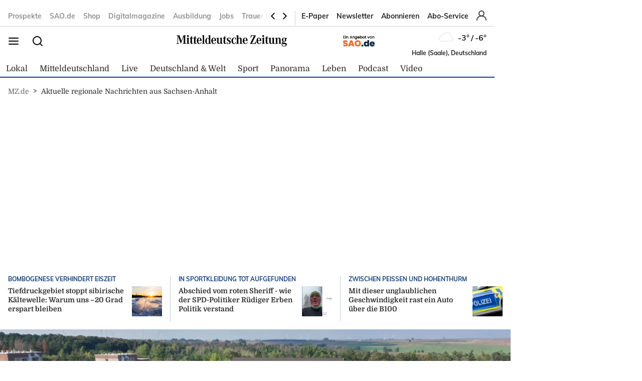

--- FILE ---
content_type: text/html; charset=utf-8
request_url: https://www.mz.de/
body_size: 46716
content:
<!DOCTYPE html><html lang="de" data-enable-sso="true"><head>

      <link rel="preload prefetch stylesheet" href="/designs/bmg_base_design/1.0.184/styles-mz.css" as="style">

      <link rel="preload prefetch stylesheet" href="/static/css/styles-delivery-mz-base.e3cb9d79.css" as="style">

    <title>Mitteldeutsche Zeitung</title>
    <meta charset="UTF-8">
    <meta name="theme-color" content="#2667C5">
    <meta name="viewport" content="width=device-width, initial-scale=1.0">
    <meta http-equiv="X-UA-Compatible" content="IE=edge">




      <meta name="title" content="Mitteldeutsche Zeitung">
      <meta name="description" content="Aktuelle regionale Nachrichten aus Sachsen-Anhalt, Polizeiberichte und Reportagen. Lesen Sie hier auf mz.de">
    
      <meta name="copyright" content="Mitteldeutsche Zeitung">
    
  <meta name="author" content="Mitteldeutsche Zeitung">
    <meta name="robots" content="INDEX, FOLLOW, MAX-SNIPPET:-1, MAX-IMAGE-PREVIEW:LARGE, MAX-VIDEO-PREVIEW:-1">
    <link rel="canonical" href="https://www.mz.de/">

    <link rel="apple-touch-icon" sizes="57x57" href="/static/favicons/mz-apple-icon-57x57.png">
    <link rel="apple-touch-icon" sizes="60x60" href="/static/favicons/mz-apple-icon-60x60.png">
    <link rel="apple-touch-icon" sizes="72x72" href="/static/favicons/mz-apple-icon-72x72.png">
    <link rel="apple-touch-icon" sizes="76x76" href="/static/favicons/mz-apple-icon-76x76.png">
    <link rel="apple-touch-icon" sizes="114x114" href="/static/favicons/mz-apple-icon-114x114.png">
    <link rel="apple-touch-icon" sizes="120x120" href="/static/favicons/mz-apple-icon-120x120.png">
    <link rel="apple-touch-icon" sizes="144x144" href="/static/favicons/mz-apple-icon-144x144.png">
    <link rel="apple-touch-icon" sizes="152x152" href="/static/favicons/mz-apple-icon-152x152.png">
    <link rel="apple-touch-icon" sizes="180x180" href="/static/favicons/mz-apple-icon-180x180.png">
    <link rel="icon" type="image/png" sizes="192x192" href="/static/favicons/mz-android-icon-192x192.png">
    <link rel="icon" type="image/png" sizes="16x16" href="/static/favicons/mz-favicon-16x16.png">
    <link rel="icon" type="image/png" sizes="32x32" href="/static/favicons/mz-favicon-32x32.png">
    <link rel="icon" type="image/png" sizes="96x96" href="/static/favicons/mz-favicon-96x96.png">

    
<script>
    window.as_cat="home"
    window.as_subcat="home"
    window.ad_channel="homepage"
    window.ivw_desktop="mz-web_homepage"
    window.ivw_mobile="mz-web_homepage"
    window.doc_id="1753527"
</script>
    
      <meta name="keywords" content="Mitteldeutsche Zeitung">

      <meta property="og:url" content="https://www.mz.de/">
      <meta property="og:type" content="page">
      <meta property="og:title" content="Mitteldeutsche Zeitung">
      <meta property="og:description" content="Aktuelle regionale Nachrichten aus Sachsen-Anhalt, Polizeiberichte und Reportagen. Lesen Sie hier auf mz.de">
      <meta property="twitter:card" content="summary_large_image">
      <meta property="twitter:image" content="www.mz.de/static/images/mz-logo.svg">


  <!-- mz page -->
<script>
    var s = document.createElement('script');
    s.dataset.cmpSrc = 'https://static.cleverpush.com/channel/loader/ppDDAfQSJ8fbPBQRf.js';
	s.dataset.cmpVendor = "s2658";
	s.type = "text/plain";
	s.className = "cmplazyload";
	document.head.append(s);
</script>
<!-- Google Tag Manager -->
<script>(function(w,d,s,l,i){w[l]=w[l]||[];w[l].push({'gtm.start':
            new Date().getTime(),event:'gtm.js'});var f=d.getElementsByTagName(s)[0],
        j=d.createElement(s),dl=l!='dataLayer'?'&l='+l:'';j.async=true;j.src=
        'https://www.googletagmanager.com/gtm.js?id='+i+dl;f.parentNode.insertBefore(j,f);
    })(window,document,'script','dataLayer','GTM-PZ8D57B');</script>

<!-- End Google Tag Manager -->
<!-- begin preload of IOM web manager -->
<link rel="preload" href="https://data-11c63b1cbc.mz.de/iomm/latest/manager/base/es6/bundle.js" as="script" id="IOMmBundle">
<link rel="preload" href="https://data-11c63b1cbc.mz.de/iomm/latest/bootstrap/loader.js" as="script">
<script type="text/javascript" src="https://data-11c63b1cbc.mz.de/iomm/latest/bootstrap/loader.js" data-cmp-ab="2" crossorigin></script>
<!-- end preload of IOM web manager -->
<script>
        var s = document.createElement('script');
        s.async = true;
        s.dataset.cmpSrc = 'https://d.nativendo.de/cds/delivery/init?oms_zone=' + window.ad_channel;
		s.dataset.cmpVendor = "s1016";
		s.type = "text/plain";
		s.className = "cmplazyload";
        var sc = document.getElementsByTagName('script')[0];
        sc.parentNode.insertBefore(s, sc);
</script>
<!-- Facebook Pixel Code -->
<script>
    function consentEnableFacebook() {
        !function(f,b,e,v,n,t,s) {if(f.fbq)return;n=f.fbq=function()

        {n.callMethod? n.callMethod.apply(n,arguments):n.queue.push(arguments)}

        ;
            if(!f._fbq)f._fbq=n;n.push=n;n.loaded=!0;n.version='2.0';
            n.queue=[];t=b.createElement(e);t.async=!0;
            t.src=v;s=b.getElementsByTagName(e)[0];
            s.parentNode.insertBefore(t,s)}(window,document,'script',
            'https://connect.facebook.net/en_US/fbevents.js');
        fbq('consent', 'grant');
        fbq('init', '2377319838993125');
        fbq('track', 'PageView');
    }
</script>
<script async="" id="ebx" src="//applets.ebxcdn.com/ebx.js"></script>
<script>

        function initiateSourcePoint(subscriptions) { }

        var consents = [];
        if (typeof dataLayer == "undefined") {
            var dataLayer = [];
        }
        dataLayer.push({ "consents": consents });

        var addJs = function (id) {
            consents.push(id);
            dataLayer.push({ 'consents': consents });
        }

        window.cmp_waitforimport = 10000;
        window.cmp_pur_enable = true;
		window.cmp_macro_redirect = document.location.href;
        fetchUserLoginStatusTEST = function () {
            // When we login, we have a request header C1-Session-ID. We ask the delivery for the existence of this header.
            // If it exists, then we know we are logged in.
            return fetch('/api/public/user-session')
                .then(function (res) { return res.json(); })
                .catch(function (err) {
                    console.error(err)

                    // In case there is a problem with the API call, we assume the user isn't logged in.
                    // This will allow the script depending on the emitting of the "logged in" event
                    // to run.
                    return { isLoggedIn: false }
                })
        }


        fetchUserLoginStatusTEST().then(function (data) {
            console.log(data);
            isLoggedIn = data.isLoggedIn;
            subscriptions = data.subscriptions;
            id = data.id;

            if (subscriptions) {
                userType = subscriptions.userType;
                if (userType == undefined)
                    userType == "pur-anon";
                permissions = subscriptions.permissions;
                if (permissions == undefined)
                    permissions = [];

                // handle SourcePoint, i.e. the PUR Subscription product
                if (typeof initiateSourcePointTEST === 'function') {
                    initiateSourcePointTEST(subscriptions)
                }
            } else { // Im Fehlerfall wird SourcePoint ohne Daten initialisiert, daher pur-anon
                initiateSourcePointTEST();
            }


        });

        function initiateSourcePointTEST(subscriptions) {
            userType = (!(subscriptions == undefined || subscriptions.pur == undefined || subscriptions.pur.length == 0)) ? "pur-pur" : "pur-anon";
            // HIER ABARBEITEN, da haben wir selber Kontrolle drüber
        }
        function initiateSourcePointTEST(subscriptions) {
            var userType = (!(subscriptions == undefined || subscriptions.pur == undefined || subscriptions.pur.length == 0))
                ? "pur-pur"
                : "pur-anon";
            console.log("Benutzer-Abonnementstatus:", userType); // Hier wird der Abonnementstatus ausgegeben
            // Setzt den globalen Wert für den Pur-Status
            window.cmp_pur_loggedin = (userType === "pur-pur");

            var checkcmp = window.setInterval(function () {
                if (typeof __cmp == "function") {
                    if (userType === "pur-pur")
                        __cmp('setPurposeConsent', ["c2", 0, true]);
                    __cmp('cancelwait');
					var checktcf = window.setInterval(function () {
					    if (typeof __tcfapi == "function") {
					        __tcfapi('addEventListener', 2, function (tcData, success) {
					            if (tcData.eventStatus === 'useractioncomplete') {
					                document.location.reload();
					            }
					        });
				    	    window.clearInterval(checktcf);
					    }
					}, 250);

                    __cmp("addEventListener",["settings",() => {
                      var registeredVendors = { 
                        42: () => {
                        var timerConsentEnableTaboola = window.setInterval(() => {
                          if ("function" == typeof consentEnableTaboola) {
                            window.clearInterval(timerConsentEnableTaboola);
                            consentEnableTaboola();
                          }
                        },250)
                      },
					  c73647: () => { dataLayer.push({'event': 'BitmovinConsent'}); },
                      s30: () => { dataLayer.push({'event': 'YoutubeConsent'}); },
                      c57383: () => { dataLayer.push({'event': '23degreesConsent'}); },
                      s7: () => { dataLayer.push({'event': 'FacebookConsent'}); },
                      s1104: () => { dataLayer.push({'event': 'GoogleMapsConsent'}); },
                      s14: () => { dataLayer.push({'event': 'InstagramConsent'}); },
                      c78424: () => { dataLayer.push({'event': 'TickarooConsent'}); },
                      s2536: () => { dataLayer.push({'event': 'TikTokConsent'}); },
                      s34: () => { dataLayer.push({'event': 'XConsent'}); },
                      s1318: () => { dataLayer.push({'event': 'ShowherosConsent'}); },
                    };
                    
                    __cmp("getCMPData", null, (e) => {
                      consentIds = Object.keys(e.vendorConsents);
                      if (window.cmp_pur_enable && cmp_pur_loggedin) {
                        //for (var vendorId in registeredVendors) {
                        //  registeredVendors[vendorId]();
                        //}
                      } else if (e.choiceType == 0) {
                      } else if (e.choiceType == 1) {
                        for (var vendorId in registeredVendors) {
                          registeredVendors[vendorId]();
                        }
                      } else if (e.choiceType == 2) {
                        vendors = Object.keys(registeredVendors);
                        for (var vendorId in registeredVendors) {
                            if (consentIds.includes(vendorId)) {
                              registeredVendors[vendorId]();
                            }
                          }
                        } 
                      }, true);
                    },false],null);

					
                    window.clearTimeout(checkcmp);
                }
            }, 250);
        }

</script>

<script>


        if (document.location.host.includes("publishing") !== false) {
            if (!("cmp_cdid" in window)) { window.cmp_cdid = "535923c872cf5" }
        } else {
            if (!("cmp_cdid" in window)) { window.cmp_cdid = "7ce77198723b8" }
        }
        if (!("gdprAppliesGlobally" in window)) { window.gdprAppliesGlobally = true }
        if (!("cmp_id" in window) || window.cmp_id < 1) { window.cmp_id = 0 }
        if (!("cmp_params" in window)) { window.cmp_params = "" }
        if (!("cmp_host" in window)) { window.cmp_host = "a.delivery.consentmanager.net" }
        if (!("cmp_cdn" in window)) { window.cmp_cdn = "cdn.consentmanager.net" }
        if (!("cmp_proto" in window)) { window.cmp_proto = "https:" }
        if (!("cmp_codesrc" in window)) { window.cmp_codesrc = "0" }
        window.cmp_getsupportedLangs = function () { var b = ["DE", "EN", "FR", "IT", "NO", "DA", "FI", "ES", "PT", "RO", "BG", "ET", "EL", "GA", "HR", "LV", "LT", "MT", "NL", "PL", "SV", "SK", "SL", "CS", "HU", "RU", "SR", "ZH", "TR", "UK", "AR", "BS", "JA", "CY"]; if ("cmp_customlanguages" in window) { for (var a = 0; a < window.cmp_customlanguages.length; a++) { b.push(window.cmp_customlanguages[a].l.toUpperCase()) } } return b };
        window.cmp_getRTLLangs = function () { var a = ["AR"]; if ("cmp_customlanguages" in window) { for (var b = 0; b < window.cmp_customlanguages.length; b++) { if ("r" in window.cmp_customlanguages[b] && window.cmp_customlanguages[b].r) { a.push(window.cmp_customlanguages[b].l) } } } return a };
        window.cmp_getlang = function (a) { if (typeof (a) != "boolean") { a = true } if (a && typeof (cmp_getlang.usedlang) == "string" && cmp_getlang.usedlang !== "") { return cmp_getlang.usedlang } return window.cmp_getlangs()[0] };
        window.cmp_extractlang = function (a) { if (a.indexOf("cmplang=") != -1) { a = a.substr(a.indexOf("cmplang=") + 8, 2).toUpperCase(); if (a.indexOf("&") != -1) { a = a.substr(0, a.indexOf("&")) } } else { a = "" } return a };
        window.cmp_getlangs = function () { var h = window.cmp_getsupportedLangs(); var g = []; var a = location.hash; var f = location.search; var e = "cmp_params" in window ? window.cmp_params : ""; if (cmp_extractlang(a) != "") { g.push(cmp_extractlang(a)) } else { if (cmp_extractlang(f) != "") { g.push(cmp_extractlang(f)) } else { if (cmp_extractlang(e) != "") { g.push(cmp_extractlang(e)) } else { if ("cmp_setlang" in window && window.cmp_setlang != "") { g.push(window.cmp_setlang.toUpperCase()) } else { if ("cmp_langdetect" in window && window.cmp_langdetect == 1) { g.push(window.cmp_getPageLang()) } else { g = window.cmp_getBrowserLangs() } } } } } var c = []; for (var d = 0; d < g.length; d++) { var b = g[d].toUpperCase(); if (b.length < 2) { continue } if (h.indexOf(b) != -1) { c.push(b) } else { if (b.indexOf("-") != -1) { b = b.substr(0, 2) } if (h.indexOf(b) != -1) { c.push(b) } } } if (c.length == 0 && typeof (cmp_getlang.defaultlang) == "string" && cmp_getlang.defaultlang !== "") { return [cmp_getlang.defaultlang.toUpperCase()] } else { return c.length > 0 ? c : ["EN"] } };
        window.cmp_getPageLangs = function () {
            var a = window.cmp_getXMLLang(); if (a != "") { a = [a.toUpperCase()] } else { a = [] }
            a = a.concat(window.cmp_getLangsFromURL()); return a.length > 0 ? a : ["EN"]
        };
        window.cmp_getPageLang = function () { var a = window.cmp_getPageLangs(); return a.length > 0 ? a[0] : "" };
        window.cmp_getLangsFromURL = function () {
            var c = window.cmp_getsupportedLangs(); var b = location; var m = "toUpperCase"; var g = b.hostname[m]() + "."; var a = "/" + b.pathname[m]() + "/";
            a = a.split("_").join("-");
            a = a.split("//").join("/");
            a = a.split("//").join("/"); var f = []; for (var e = 0; e < c.length; e++) { var j = a.substring(0, c[e].length + 2); if (g.substring(0, c[e].length + 1) == c[e] + ".") { f.push(c[e][m]()) } else { if (c[e].length == 5) { var k = c[e].substring(3, 5) + "-" + c[e].substring(0, 2); if (g.substring(0, k.length + 1) == k + ".") { f.push(c[e][m]()) } } else { if (j == "/" + c[e] + "/" || j == "/" + c[e] + "-") { f.push(c[e][m]()) } else { if (j == "/" + c[e].replace("-", "/") + "/" || j == "/" + c[e].replace("-", "/") + "/") { f.push(c[e][m]()) } else { if (c[e].length == 5) { var k = c[e].substring(3, 5) + "-" + c[e].substring(0, 2); var h = a.substring(0, k.length + 1); if (h == "/" + k + "/" || h == "/" + k.replace("-", "/") + "/") { f.push(c[e][m]()) } } } } } } } return f
        };
        window.cmp_getXMLLang = function () { var c = document.getElementsByTagName("html"); if (c.length > 0) { c = c[0] } else { c = document.documentElement } if (c && c.getAttribute) { var a = c.getAttribute("xml:lang"); if (typeof (a) != "string" || a == "") { a = c.getAttribute("lang") } if (typeof (a) == "string" && a != "") { a = a.split("_").join("-").toUpperCase(); var b = window.cmp_getsupportedLangs(); return b.indexOf(a) != -1 || b.indexOf(a.substr(0, 2)) != -1 ? a : "" } else { return "" } } };
        window.cmp_getBrowserLangs = function () { var c = "languages" in navigator ? navigator.languages : []; var b = []; if (c.length > 0) { for (var a = 0; a < c.length; a++) { b.push(c[a]) } } if ("language" in navigator) { b.push(navigator.language) } if ("userLanguage" in navigator) { b.push(navigator.userLanguage) } return b };
        (function () {
            var C = document; var o = window; var t = ""; var h = ""; var k = ""; var E = function (e) {
                var i = "cmp_" + e;
                e = "cmp" + e + "="; var d = ""; var l = e.length; var J = location; var K = J.hash; var w = J.search; var u = K.indexOf(e); var I = w.indexOf(e); if (u != -1) { d = K.substring(u + l, 9999) } else { if (I != -1) { d = w.substring(I + l, 9999) } else { return i in o && typeof (o[i]) !== "function" ? o[i] : "" } } var H = d.indexOf("&"); if (H != -1) { d = d.substring(0, H) } return d
            }; var j = E("lang"); if (j != "") {
                t = j;
                k = t
            } else {
                if ("cmp_getlang" in o) {
                    t = o.cmp_getlang().toLowerCase();
                    h = o.cmp_getlangs().slice(0, 3).join("_");
                    k = o.cmp_getPageLangs().slice(0, 3).join("_"); if ("cmp_customlanguages" in o) { var m = o.cmp_customlanguages; for (var y = 0; y < m.length; y++) { var a = m[y].l.toLowerCase(); if (a == t) { t = "en" } } }
                }
            } var q = ("cmp_proto" in o) ? o.cmp_proto : "https:"; if (q != "http:" && q != "https:") { q = "https:" } var n = ("cmp_ref" in o) ? o.cmp_ref : location.href; if (n.length > 300) { n = n.substring(0, 300) } var A = function (l) {
                var J = document; var M = "getElementsByTagName"; var O = J.createElement("script");
                O.setAttribute("data-cmp-ab", "1");
                O.type = "text/javascript";
                O.async = true;
                O.src = l; var N = ["body", "div", "span", "script", "head"]; var H = "currentScript"; var K = "parentElement"; var u = "appendChild"; var L = "body"; if (J[H] && J[H][K]) { J[H][K][u](O) } else { if (J[L]) { J[L][u](O) } else { for (var w = 0; w < N.length; w++) { var I = J[M](N[w]); if (I.length > 0) { I[0][u](O); break } } } }
            }; var b = E("design"); var c = E("regulationkey"); var z = E("gppkey"); var s = E("att"); var f = o.encodeURIComponent; var g; try { g = C.cookie.length > 0 } catch (B) { g = false } var x = E("darkmode"); if (x == "0") { x = 0 } else { if (x == "1") { x = 1 } else { try { if ("matchMedia" in window && window.matchMedia) { var G = window.matchMedia("(prefers-color-scheme: dark)"); if ("matches" in G && G.matches) { x = 1 } } } catch (B) { x = 0 } } } var p = q + "//" + o.cmp_host + "/delivery/cmp.php?";
            p += ("cmp_id" in o && o.cmp_id > 0 ? "id=" + o.cmp_id : "") + ("cmp_cdid" in o ? "&cdid=" + o.cmp_cdid : "") + "&h=" + f(n);
            p += (b != "" ? "&cmpdesign=" + f(b) : "") + (c != "" ? "&cmpregulationkey=" + f(c) : "") + (z != "" ? "&cmpgppkey=" + f(z) : "");
            p += (s != "" ? "&cmpatt=" + f(s) : "") + ("cmp_params" in o ? "&" + o.cmp_params : "") + (g ? "&__cmpfcc=1" : "");
            p += (x > 0 ? "&cmpdarkmode=1" : "");
            A(p + "&l=" + f(t) + "&ls=" + f(h) + "&lp=" + f(k) + "&o=" + (new Date()).getTime()); if (!("cmp_quickstub" in window)) {
                var r = "js"; var v = E("debugunminimized") != "" ? "" : ".min"; if (E("debugcoverage") == "1") {
                    r = "instrumented";
                    v = ""
                } if (E("debugtest") == "1") {
                    r = "jstests";
                    v = ""
                } var F = new Date(); var D = F.getFullYear() + "-" + (F.getMonth() + 1) + "-" + F.getDate();
                A(q + "//" + o.cmp_cdn + "/delivery/" + r + "/cmp_final" + v + ".js?t=" + D)
            }
        })();
        window.cmp_rc = function (c, b) {
            var l; try { l = document.cookie } catch (h) { l = "" } var j = ""; var f = 0; var g = false; while (l != "" && f < 100) {
                f++; while (l.substr(0, 1) == " ") { l = l.substr(1, l.length) } var k = l.substring(0, l.indexOf("=")); if (l.indexOf(";") != -1) { var m = l.substring(l.indexOf("=") + 1, l.indexOf(";")) } else { var m = l.substr(l.indexOf("=") + 1, l.length) } if (c == k) {
                    j = m;
                    g = true
                } var d = l.indexOf(";") + 1; if (d == 0) { d = l.length }
                l = l.substring(d, l.length)
            } if (!g && typeof (b) == "string") { j = b } return (j)
        };
        window.cmp_stub = function () {
            var a = arguments;
            __cmp.a = __cmp.a || []; if (!a.length) { return __cmp.a } else { if (a[0] === "ping") { if (a[1] === 2) { a[2]({ gdprApplies: gdprAppliesGlobally, cmpLoaded: false, cmpStatus: "stub", displayStatus: "hidden", apiVersion: "2.2", cmpId: 31 }, true) } else { a[2](false, true) } } else { if (a[0] === "getTCData") { __cmp.a.push([].slice.apply(a)) } else { if (a[0] === "addEventListener" || a[0] === "removeEventListener") { __cmp.a.push([].slice.apply(a)) } else { if (a.length == 4 && a[3] === false) { a[2]({}, false) } else { __cmp.a.push([].slice.apply(a)) } } } } }
        };
        window.cmp_dsastub = function () {
            var a = arguments;
            a[0] = "dsa." + a[0];
            window.cmp_gppstub(a)
        };
        window.cmp_gppstub = function () {
            var c = arguments;
            __gpp.q = __gpp.q || []; if (!c.length) { return __gpp.q } var h = c[0]; var g = c.length > 1 ? c[1] : null; var f = c.length > 2 ? c[2] : null; var a = null; var j = false; if (h === "ping") {
                a = window.cmp_gpp_ping();
                j = true
            } else {
                if (h === "addEventListener") {
                    __gpp.e = __gpp.e || []; if (!("lastId" in __gpp)) { __gpp.lastId = 0 }
                    __gpp.lastId++; var d = __gpp.lastId;
                    __gpp.e.push({ id: d, callback: g });
                    a = { eventName: "listenerRegistered", listenerId: d, data: true, pingData: window.cmp_gpp_ping() };
                    j = true
                } else {
                    if (h === "removeEventListener") {
                        __gpp.e = __gpp.e || [];
                        a = false; for (var e = 0; e < __gpp.e.length; e++) {
                            if (__gpp.e[e].id == f) {
                                __gpp.e[e].splice(e, 1);
                                a = true; break
                            }
                        }
                        j = true
                    } else { __gpp.q.push([].slice.apply(c)) }
                }
            } if (a !== null && typeof (g) === "function") { g(a, j) }
        };
        window.cmp_gpp_ping = function () { return { gppVersion: "1.1", cmpStatus: "stub", cmpDisplayStatus: "hidden", signalStatus: "not ready", supportedAPIs: ["2:tcfeuv2", "5:tcfcav1", "7:usnat", "8:usca", "9:usva", "10:usco", "11:usut", "12:usct", "13:usfl", "14:usmt", "15:usor", "16:ustx", "17:usde", "18:usia", "19:usne", "20:usnh", "21:usnj", "22:ustn", "23:usmn"], cmpId: 31, sectionList: [], applicableSections: [0], gppString: "", parsedSections: {} } };
        window.cmp_addFrame = function (b) {
            if (!window.frames[b]) {
                if (document.body) {
                    var a = document.createElement("iframe");
                    a.style.cssText = "display:none"; if ("cmp_cdn" in window && "cmp_ultrablocking" in window && window.cmp_ultrablocking > 0) { a.src = "//" + window.cmp_cdn + "/delivery/empty.html" }
                    a.name = b;
                    a.setAttribute("title", "Intentionally hidden, please ignore");
                    a.setAttribute("role", "none");
                    a.setAttribute("tabindex", "-1");
                    document.body.appendChild(a)
                } else { window.setTimeout(window.cmp_addFrame, 10, b) }
            }
        };
        window.cmp_msghandler = function (d) {
            var a = typeof d.data === "string"; try { var c = a ? JSON.parse(d.data) : d.data } catch (f) { var c = null } if (typeof (c) === "object" && c !== null && "__cmpCall" in c) {
                var b = c.__cmpCall;
                window.__cmp(b.command, b.parameter, function (h, g) {
                    var e = { __cmpReturn: { returnValue: h, success: g, callId: b.callId } };
                    d.source.postMessage(a ? JSON.stringify(e) : e, "*")
                })
            } if (typeof (c) === "object" && c !== null && "__tcfapiCall" in c) {
                var b = c.__tcfapiCall;
                window.__tcfapi(b.command, b.version, function (h, g) {
                    var e = { __tcfapiReturn: { returnValue: h, success: g, callId: b.callId } };
                    d.source.postMessage(a ? JSON.stringify(e) : e, "*")
                }, b.parameter)
            } if (typeof (c) === "object" && c !== null && "__gppCall" in c) {
                var b = c.__gppCall;
                window.__gpp(b.command, function (h, g) {
                    var e = { __gppReturn: { returnValue: h, success: g, callId: b.callId } };
                    d.source.postMessage(a ? JSON.stringify(e) : e, "*")
                }, "parameter" in b ? b.parameter : null, "version" in b ? b.version : 1)
            } if (typeof (c) === "object" && c !== null && "__dsaCall" in c) {
                var b = c.__dsaCall;
                window.__dsa(b.command, function (h, g) {
                    var e = { __dsaReturn: { returnValue: h, success: g, callId: b.callId } };
                    d.source.postMessage(a ? JSON.stringify(e) : e, "*")
                }, "parameter" in b ? b.parameter : null, "version" in b ? b.version : 1)
            }
        };
        window.cmp_setStub = function (a) {
            if (!(a in window) || (typeof (window[a]) !== "function" && typeof (window[a]) !== "object" && (typeof (window[a]) === "undefined" || window[a] !== null))) {
                window[a] = window.cmp_stub;
                window[a].msgHandler = window.cmp_msghandler;
                window.addEventListener("message", window.cmp_msghandler, false)
            }
        };
        window.cmp_setGppStub = function (a) {
            if (!(a in window) || (typeof (window[a]) !== "function" && typeof (window[a]) !== "object" && (typeof (window[a]) === "undefined" || window[a] !== null))) {
                window[a] = window.cmp_gppstub;
                window[a].msgHandler = window.cmp_msghandler;
                window.addEventListener("message", window.cmp_msghandler, false)
            }
        };
        if (!("cmp_noiframepixel" in window)) { window.cmp_addFrame("__cmpLocator") }
        if ((!("cmp_disabletcf" in window) || !window.cmp_disabletcf) && !("cmp_noiframepixel" in window)) { window.cmp_addFrame("__tcfapiLocator") }
        if ((!("cmp_disablegpp" in window) || !window.cmp_disablegpp) && !("cmp_noiframepixel" in window)) { window.cmp_addFrame("__gppLocator") }
        if ((!("cmp_disabledsa" in window) || !window.cmp_disabledsa) && !("cmp_noiframepixel" in window)) { window.cmp_addFrame("__dsaLocator") }
        window.cmp_setStub("__cmp");
        if (!("cmp_disabletcf" in window) || !window.cmp_disabletcf) { window.cmp_setStub("__tcfapi") }
        if (!("cmp_disablegpp" in window) || !window.cmp_disablegpp) { window.cmp_setGppStub("__gpp") }
        if (!("cmp_disabledsa" in window) || !window.cmp_disabledsa) { window.cmp_setGppStub("__dsa") };


</script>
<script>
    if (document.location.host.includes("publishing")) {
        var adHandler = adHandler || { cmd: [] };
        adHandler.cmd.push(function () {
            adHandler.service.setTargeting("hour", new Date().getHours());
            pagetype = "";
            articleIds = document.location.pathname.match(/[\d]{5,8}$/i);
            if (articleIds != undefined && articleIds.length == 1) {
                pagetype="article";
            } else if (document.location.pathname == "/") {
                pagetype = "homepage";
            } else {
                pagetype = "ressort";
            }
            adHandler.service.setTargeting("pagetype", pagetype);
            adchannels = window.ad_channel.split("/");
            if (window.ad_channel.includes("localnews/")) {  
                adHandler.service.setTargeting("region", adchannels[1]);
            }
            adHandler.service.setTargeting("mvd_category", adchannels[0]);
            adHandler.service.request();
        });
        elem = document.createElement("script");
        elem.src = "https://showroom.click-performance.com/staging/DMN/mz.de/mz.de_ROS.js";
        elem.type = "text/javascript";
        document.head.appendChild(elem);
    }
</script></head>

  <body lang="en"><!-- mz page -->
<!-- Google Tag Manager (noscript) -->
<noscript>
    <iframe src="https://www.googletagmanager.com/ns.html?id=GTM-PZ8D57B"
            height="0" width="0" style="display:none;visibility:hidden"></iframe>
</noscript>
<!-- End Google Tag Manager (noscript) -->






<script id="ie-block-script">
    
    if (window.navigator.userAgent.match(/(MSIE|Trident)/)) {
        // stop page loading
        // window.stop() will always error since we screen for IE above, but left to convey the meaning
        try {
            window.stop();
        } catch (exception) {
            document.execCommand('Stop');
        }
        document.body.innerHTML =
            
           "<div style='position:absolute;top:40%;left:20%;width:60%;background:white;text-align:center;'>" +
            "<img src='/static/images/mz-logo.svg' />" +
            "<hr/>" +
               "<p style='font-size:1.1em'>Sie verwenden den Microsoft Internet Explorer. Bei der Anzeige unserer Website kann es dabei leider zu Darstellungsproblemen kommen.</p>" +
            "<br/>" +
               "<p style='font-size:1.1em'>Für eine fehlerfreie Darstellung verwenden Sie bitte einen anderen Browser, beispielsweise: Microsoft Edge, Mozilla Firefox, Google Chrome oder Apple Safari.</p>" +
           "</div>"
    } else {
        
        document.body.removeChild(document.getElementById("ie-block-script"))
    }
</script>

    <div class="page-holder">

<div class="ad-skyscraper">
    <div id="ad-skyscraper"></div>
</div>
      <div class="fp-page-content">


<header id="fp-main-header" class="fp-main-header">
    <div class="fp-container">
        <div class="fp-header">
            <div class="fp-main-header__top">


            <nav class="fp-top-nav" data-t-name="Mainnavigation">
            <ul class="fp-top-nav__list">
                    <li class="fp-top-nav__list-item">
                        <a class="text-sm-secondary--bold" href="https://mz.weekli.de/" target="_blank" rel="noopener noreferrer">
                                Prospekte
                        </a>
                    </li>
                    <li class="fp-top-nav__list-item">
                        <a class="text-sm-secondary--bold" href="https://sao.de/" target="_blank" rel="noopener noreferrer">
                                SAO.de
                        </a>
                    </li>
                    <li class="fp-top-nav__list-item">
                        <a class="text-sm-secondary--bold" href="https://shop.mz.de/" target="_blank" rel="noopener noreferrer">
                                Shop
                        </a>
                    </li>
                    <li class="fp-top-nav__list-item">
                        <a class="text-sm-secondary--bold" href="https://www.mz.de/general/digitalmagazine-lsa-3756668" target="_self">
                                Digitalmagazine
                        </a>
                    </li>
                    <li class="fp-top-nav__list-item">
                        <a class="text-sm-secondary--bold" href="https://www.azubis.de/" target="_blank" rel="noopener noreferrer">
                                Ausbildung
                        </a>
                    </li>
                    <li class="fp-top-nav__list-item">
                        <a class="text-sm-secondary--bold" href="https://www.mz-jobs.de/" target="_blank" rel="noopener noreferrer">
                                Jobs
                        </a>
                    </li>
                    <li class="fp-top-nav__list-item">
                        <a class="text-sm-secondary--bold" href="https://www.abschied-nehmen.de/" target="_blank" rel="noopener noreferrer">
                                Trauer
                        </a>
                    </li>
                    <li class="fp-top-nav__list-item">
                        <a class="text-sm-secondary--bold" href="https://mzflirt.de" target="_blank" rel="noopener noreferrer">
                                Liebe/Bekanntschaften
                        </a>
                    </li>
                    <li class="fp-top-nav__list-item">
                        <a class="text-sm-secondary--bold" href="https://www.biberticket.de" target="_blank" rel="noopener noreferrer">
                                Tickets
                        </a>
                    </li>
                    <li class="fp-top-nav__list-item">
                        <a class="text-sm-secondary--bold" href="https://leserreisen.mz-web.de/" target="_blank" rel="noopener noreferrer">
                                Reisen
                        </a>
                    </li>
                    <li class="fp-top-nav__list-item">
                        <a class="text-sm-secondary--bold" href="https://magdeburg-fussball.de" target="_blank" rel="noopener noreferrer">
                                FCM
                        </a>
                    </li>
                    <li class="fp-top-nav__list-item">
                        <a class="text-sm-secondary--bold" href="/service/gewinnspiele/" target="_self">
                                Gewinnspiele
                        </a>
                    </li>
                    <li class="fp-top-nav__list-item">
                        <a class="text-sm-secondary--bold" href="/service/raetsel/">
                                Rätsel
                        </a>
                    </li>
                    <li class="fp-top-nav__list-item">
                        <a class="text-sm-secondary--bold" href="https://www.mz.de/thema">
                                Themenseiten
                        </a>
                    </li>
            </ul>
            <div class="fp-top-nav__arrow-container">
                <div class="fp-top-nav__left-arrow">
                    <svg width="22" height="22" viewBox="0 0 22 22" fill="none" xmlns="http://www.w3.org/2000/svg">
                        <path d="M13.75 16.5L8.25 11L13.75 5.5" stroke="black" stroke-width="2" stroke-linecap="round" stroke-linejoin="round"></path>
                    </svg>
                </div>
                <div class="fp-top-nav__right-arrow">
                    <svg width="22" height="22" viewBox="0 0 22 22" fill="none" xmlns="http://www.w3.org/2000/svg">
                        <path d="M8.25 16.5L13.75 11L8.25 5.5" stroke="black" stroke-width="2" stroke-linecap="round" stroke-linejoin="round"></path>
                    </svg>
                </div>
            </div>
        </nav>

                    <div class="fp-main-header__links">
                        <ul>                                 <li>
                                    <a href="https://epaper.mz.de" target="_blank" class="text-sm-secondary--bold">
                                        E-Paper
                                    </a>
                                </li>
                                <li>
                                    <a href="https://www.mz.de/newsletter" target="_self" class="text-sm-secondary--bold">
                                        Newsletter
                                    </a>
                                </li>
                                <li>
                                    <a href="https://abo.mz.de" target="_blank" class="text-sm-secondary--bold">
                                        Abonnieren
                                    </a>
                                </li>
                                <li>
                                    <a href="https://abo.mz.de/onlineservice" target="_blank" class="text-sm-secondary--bold">
                                        Abo-Service
                                    </a>
                                </li>
                        </ul>
                    </div>
                    <div class="fp-main-header__links-wrapper">

                        <div class="fp-main-header__links--login" title="Anmelden">
                            
                            <svg class="fp-hidden" id="fp-main-header__login-button" width="20" height="20" viewBox="0 0 20 20" fill="none" xmlns="http://www.w3.org/2000/svg">
                                <path class="icon-path" fill-rule="evenodd" clip-rule="evenodd" d="M10 1.66667C7.69881 1.66667 5.83333 3.53215 5.83333 5.83333C5.83333 8.13452 7.69881 10 10 10C12.3012 10 14.1667 8.13452 14.1667 5.83333C14.1667 3.53215 12.3012 1.66667 10 1.66667ZM4.16667 5.83333C4.16667 2.61167 6.77834 0 10 0C13.2217 0 15.8333 2.61167 15.8333 5.83333C15.8333 9.05499 13.2217 11.6667 10 11.6667C6.77834 11.6667 4.16667 9.05499 4.16667 5.83333Z" fill="#2A2828"></path>
                                <path class="icon-path" fill-rule="evenodd" clip-rule="evenodd" d="M6.1984 10.6878C7.40566 10.2332 8.69723 10 10 10C11.3028 10 12.5943 10.2332 13.8016 10.6878C15.0089 11.1424 16.1107 11.8105 17.0424 12.6575C17.9742 13.5046 18.718 14.5146 19.2272 15.6321C19.7365 16.7499 20 17.9512 20 19.1667C20 19.6269 19.6269 20 19.1667 20C18.7064 20 18.3333 19.6269 18.3333 19.1667C18.3333 18.1934 18.1226 17.2274 17.7106 16.3232C17.2984 15.4186 16.6919 14.5913 15.9213 13.8907C15.1505 13.19 14.2313 12.6305 13.2143 12.2475C12.1972 11.8646 11.1048 11.6667 10 11.6667C8.8952 11.6667 7.80278 11.8646 6.78574 12.2475C5.76874 12.6305 4.84951 13.19 4.07875 13.8907C3.30814 14.5913 2.70158 15.4186 2.28943 16.3232C1.87741 17.2274 1.66667 18.1934 1.66667 19.1667C1.66667 19.6269 1.29357 20 0.833333 20C0.373096 20 0 19.6269 0 19.1667C0 17.9512 0.263458 16.7499 0.772777 15.6321C1.28197 14.5146 2.02583 13.5046 2.95763 12.6575C3.88927 11.8105 4.99109 11.1424 6.1984 10.6878Z" fill="#2A2828"></path>
                            </svg>
                            
                            <svg class="fp-hidden" id="fp-main-header__logout-button" width="20" height="20" viewBox="0 0 20 20" fill="none" xmlns="http://www.w3.org/2000/svg">
                                <g clip-path="url(#clip0)">
                                    <path d="M9.9668 18.3057H2.49168C2.0332 18.3057 1.66113 17.9336 1.66113 17.4751V2.52492C1.66113 2.06645 2.03324 1.69438 2.49168 1.69438H9.9668C10.4261 1.69438 10.7973 1.32313 10.7973 0.863828C10.7973 0.404531 10.4261 0.0332031 9.9668 0.0332031H2.49168C1.11793 0.0332031 0 1.15117 0 2.52492V17.4751C0 18.8488 1.11793 19.9668 2.49168 19.9668H9.9668C10.4261 19.9668 10.7973 19.5955 10.7973 19.1362C10.7973 18.6769 10.4261 18.3057 9.9668 18.3057Z" fill="#2A2828"></path>
                                    <path d="M19.7525 9.40879L14.7027 4.42539C14.3771 4.10313 13.8505 4.10731 13.5282 4.43371C13.206 4.76012 13.2093 5.28586 13.5366 5.60813L17.1454 9.16957H7.47508C7.01578 9.16957 6.64453 9.54082 6.64453 10.0001C6.64453 10.4594 7.01578 10.8307 7.47508 10.8307H17.1454L13.5366 14.3922C13.2093 14.7144 13.2068 15.2402 13.5282 15.5666C13.691 15.731 13.9053 15.8141 14.1196 15.8141C14.3306 15.8141 14.5415 15.7343 14.7027 15.5748L19.7525 10.5914C19.9103 10.4353 20 10.2227 20 10.0001C20 9.77758 19.9111 9.56578 19.7525 9.40879Z" fill="#2A2828"></path>
                                </g>
                                <defs>
                                    <clipPath id="clip1">
                                        <rect width="20" height="20" fill="white"></rect>
                                    </clipPath>
                                </defs>
                            </svg>
                        </div>

                        <ul class="fp-main-header__links--login-dropdown ">
                                <li>
                                    <a href="https://abo.mz.de/kundenkonto" target="_self">
                                        Leserservices / Profil ändern
                                    </a>
                                </li>
                                <li>
                                    <a href="https://www.mz.de/api/v1/auth/login" class="header-login-button fp-hidden" target="_self">
                                        Anmelden
                                    </a>
                                </li>
                                <li>
                                    <a href="https://www.mz.de/api/v1/auth/logout" title="Abmelden" class="header-logout-button fp-hidden" target="_self">
                                        Abmelden
                                    </a>
                                </li>
                        </ul>
                    </div>
            </div>
            <div class="fp-header__sticky-wrapper">
                <div class="fp-header__sticky">
                    <div class="fp-main-header__middle">
                        <div class="fp-main-header__menu-search-wrapper">
                            <a class="fp-main-header__menu-search-wrapper--burger" title="Open Menu" tabindex="0">
                                <svg width="23" height="22" viewBox="0 0 23 22" fill="none" xmlns="http://www.w3.org/2000/svg">
                                    <path d="M2 11H20" stroke="black" stroke-width="2" stroke-linecap="round" stroke-linejoin="round"></path>
                                    <path d="M2 5H20" stroke="black" stroke-width="2" stroke-linecap="round" stroke-linejoin="round"></path>
                                    <path d="M2 17H20" stroke="black" stroke-width="2" stroke-linecap="round" stroke-linejoin="round"></path>
                                </svg>
                            </a>
                            <a class="fp-main-header__menu-search-wrapper--search" title="Search Here" tabindex="0">
                                <svg width="23" height="22" viewBox="0 0 23 22" fill="none" xmlns="http://www.w3.org/2000/svg">
                                    <path d="M11 18C15.4183 18 19 14.4183 19 10C19 5.58172 15.4183 2 11 2C6.58172 2 3 5.58172 3 10C3 14.4183 6.58172 18 11 18Z" stroke="black" stroke-width="2" stroke-linecap="round" stroke-linejoin="round"></path>
                                    <path d="M21 20L16.65 15.65" stroke="black" stroke-width="2" stroke-linecap="round" stroke-linejoin="round"></path>
                                </svg>
                            </a>
                        </div>

                        <div class="fp-main-header__logo" title="Homepage">
                            <a href="/">
                                    <img src="/static/images/mz-logo.svg" alt="Mitteldeutsche Zeitung-Logo" title="Mitteldeutsche Zeitung">
                            </a>
                        </div>
    <div class="fp-main-header__weather-widget">
        <div class="fp-main-header__weather-widget--top wolkig">
            <span class="weather-icon-img">
                <img class="weather-icon-img" src="/static/images/weather-icons/animation-ready/wolkig.svg" alt="weather">
            </span>
            <span class="fp-main-header__weather-widget--tooltip">wolkig</span>
            <aside>
                <span class="fp-main-header__weather-widget--day-temp">-3°</span>
                <span>/</span>
                <span class="fp-main-header__weather-widget--night-temp">-6°</span>
            </aside>
        </div>
        <div class="fp-main-header__weather-widget--bottom">
            <span>Halle (Saale), Deutschland</span>
        </div>
    </div>
                    </div>

                    <div class="fp-main-header__bottom">

    <nav class="fp-main-nav " data-id="js-nav" data-t-name="Mainnavigation">
            <div data-id="js-pointer" class="nav__pointer"></div>

                        <ul class="fp-main-nav__list nav__list">
                  <li class="fp-main-nav__list-item
">
                    <a class="text-14--bold" href="/lokal">
                      Lokal
                    </a>
                  </li>
                  <li class="fp-main-nav__list-item
">
                    <a class="text-14--bold" href="/mitteldeutschland" target="_self">
                      Mitteldeutschland
                    </a>
                  </li>
                  <li class="fp-main-nav__list-item
">
                    <a class="text-14--bold" href="/live">
                      Live
                    </a>
                  </li>
                  <li class="fp-main-nav__list-item
">
                    <a class="text-14--bold" href="/deutschland-und-welt" target="_self">
                      Deutschland &amp; Welt
                    </a>
                  </li>
                  <li class="fp-main-nav__list-item
">
                    <a class="text-14--bold" href="/sport" target="_self">
                      Sport
                    </a>
                  </li>
                  <li class="fp-main-nav__list-item
">
                    <a class="text-14--bold" href="/panorama" target="_self">
                      Panorama
                    </a>
                  </li>
                  <li class="fp-main-nav__list-item
">
                    <a class="text-14--bold" href="/leben" target="_self">
                      Leben
                    </a>
                  </li>
                  <li class="fp-main-nav__list-item
">
                    <a class="text-14--bold" href="https://www.mz.de/podcast">
                      Podcast
                    </a>
                  </li>
                  <li class="fp-main-nav__list-item
">
                    <a class="text-14--bold" href="/video" target="_self">
                      Video
                    </a>
                  </li>
            </ul>

    </nav>
                    </div>
                </div>
            </div>
        </div>

        
        <div class="fp-header-responsive-wrapper">
            <div class="fp-header-responsive">
                <aside class="fp-header-responsive__top">
                    <div class="fp-header-responsive__top--menu">
                        <a class="fp-main-header__menu-search-wrapper--burger" title="Open Menu" tabindex="0">
                            <svg width="23" height="22" viewBox="0 0 23 22" fill="none" xmlns="http://www.w3.org/2000/svg">
                                <path d="M2 11H20" stroke="black" stroke-width="2" stroke-linecap="round" stroke-linejoin="round"></path>
                                <path d="M2 5H20" stroke="black" stroke-width="2" stroke-linecap="round" stroke-linejoin="round"></path>
                                <path d="M2 17H20" stroke="black" stroke-width="2" stroke-linecap="round" stroke-linejoin="round"></path>
                            </svg>
                        </a>
                            <a href="https://sao.de/" target="_blank" title="SAO.de" class="fp-header-responsive__top--sao">
                                SAO.de
                            </a>
                    </div>

                    <div class="fp-header-responsive__top__logo" title="Homepage">
                        <a href="/">
                            <img src="/static/images/mz-logo-mobile.svg" alt="Mitteldeutsche Zeitung-Logo" title="Mitteldeutsche Zeitung">
                        </a>
                    </div>
                    <div id="fp-main-header__links-wrapper-mobile">

                        <div class="fp-main-header__links--login" title="Anmelden">
                            
                            <svg class="fp-hidden" id="fp-main-header__login-button-mobile" width="20" height="20" viewBox="0 0 20 20" fill="none" xmlns="http://www.w3.org/2000/svg">
                                <path class="icon-path" fill-rule="evenodd" clip-rule="evenodd" d="M10 1.66667C7.69881 1.66667 5.83333 3.53215 5.83333 5.83333C5.83333 8.13452 7.69881 10 10 10C12.3012 10 14.1667 8.13452 14.1667 5.83333C14.1667 3.53215 12.3012 1.66667 10 1.66667ZM4.16667 5.83333C4.16667 2.61167 6.77834 0 10 0C13.2217 0 15.8333 2.61167 15.8333 5.83333C15.8333 9.05499 13.2217 11.6667 10 11.6667C6.77834 11.6667 4.16667 9.05499 4.16667 5.83333Z" fill="#2A2828"></path>
                                <path class="icon-path" fill-rule="evenodd" clip-rule="evenodd" d="M6.1984 10.6878C7.40566 10.2332 8.69723 10 10 10C11.3028 10 12.5943 10.2332 13.8016 10.6878C15.0089 11.1424 16.1107 11.8105 17.0424 12.6575C17.9742 13.5046 18.718 14.5146 19.2272 15.6321C19.7365 16.7499 20 17.9512 20 19.1667C20 19.6269 19.6269 20 19.1667 20C18.7064 20 18.3333 19.6269 18.3333 19.1667C18.3333 18.1934 18.1226 17.2274 17.7106 16.3232C17.2984 15.4186 16.6919 14.5913 15.9213 13.8907C15.1505 13.19 14.2313 12.6305 13.2143 12.2475C12.1972 11.8646 11.1048 11.6667 10 11.6667C8.8952 11.6667 7.80278 11.8646 6.78574 12.2475C5.76874 12.6305 4.84951 13.19 4.07875 13.8907C3.30814 14.5913 2.70158 15.4186 2.28943 16.3232C1.87741 17.2274 1.66667 18.1934 1.66667 19.1667C1.66667 19.6269 1.29357 20 0.833333 20C0.373096 20 0 19.6269 0 19.1667C0 17.9512 0.263458 16.7499 0.772777 15.6321C1.28197 14.5146 2.02583 13.5046 2.95763 12.6575C3.88927 11.8105 4.99109 11.1424 6.1984 10.6878Z" fill="#2A2828"></path>
                            </svg>
                            
                            <svg class="fp-hidden" id="fp-main-header__logout-button-mobile" width="20" height="20" viewBox="0 0 20 20" fill="none" xmlns="http://www.w3.org/2000/svg">
                                <g clip-path="url(#clip0)">
                                    <path d="M9.9668 18.3057H2.49168C2.0332 18.3057 1.66113 17.9336 1.66113 17.4751V2.52492C1.66113 2.06645 2.03324 1.69438 2.49168 1.69438H9.9668C10.4261 1.69438 10.7973 1.32313 10.7973 0.863828C10.7973 0.404531 10.4261 0.0332031 9.9668 0.0332031H2.49168C1.11793 0.0332031 0 1.15117 0 2.52492V17.4751C0 18.8488 1.11793 19.9668 2.49168 19.9668H9.9668C10.4261 19.9668 10.7973 19.5955 10.7973 19.1362C10.7973 18.6769 10.4261 18.3057 9.9668 18.3057Z" fill="#2A2828"></path>
                                    <path d="M19.7525 9.40879L14.7027 4.42539C14.3771 4.10313 13.8505 4.10731 13.5282 4.43371C13.206 4.76012 13.2093 5.28586 13.5366 5.60813L17.1454 9.16957H7.47508C7.01578 9.16957 6.64453 9.54082 6.64453 10.0001C6.64453 10.4594 7.01578 10.8307 7.47508 10.8307H17.1454L13.5366 14.3922C13.2093 14.7144 13.2068 15.2402 13.5282 15.5666C13.691 15.731 13.9053 15.8141 14.1196 15.8141C14.3306 15.8141 14.5415 15.7343 14.7027 15.5748L19.7525 10.5914C19.9103 10.4353 20 10.2227 20 10.0001C20 9.77758 19.9111 9.56578 19.7525 9.40879Z" fill="#2A2828"></path>
                                </g>
                                <defs>
                                    <clipPath id="clip2">
                                        <rect width="20" height="20" fill="white"></rect>
                                    </clipPath>
                                </defs>
                            </svg>
                        </div>

                        <ul id="fp-main-header__links--login-dropdown" class="fp-main-header__links--login-dropdown">
                                <li>
                                    <a href="https://abo.mz.de/kundenkonto" target="_self">
                                            Leserservices / Profil ändern
                                    </a>
                                </li>
                                <li>
                                    <a href="https://www.mz.de/api/v1/auth/login" id="responsive-header-login-button" class="fp-hidden">
                                            Anmelden
                                    </a>
                                </li>
                                <li>
                                    <a href="https://www.mz.de/api/v1/auth/logout" title="Abmelden" id="responsive-header-logout-button" class="fp-hidden">
                                            Abmelden
                                    </a>
                                </li>
                        </ul>
                    </div>
                </aside>
                <aside class="fp-header-responsive__bottom">

    <nav class="fp-main-nav " data-id="js-nav" data-t-name="Mainnavigation">
            <div data-id="js-pointer" class="nav__pointer"></div>

                        <ul class="fp-main-nav__list nav__list">
                  <li class="fp-main-nav__list-item
">
                    <a class="text-14--bold" href="/lokal">
                      Lokal
                    </a>
                  </li>
                  <li class="fp-main-nav__list-item
">
                    <a class="text-14--bold" href="/mitteldeutschland" target="_self">
                      Mitteldeutschland
                    </a>
                  </li>
                  <li class="fp-main-nav__list-item
">
                    <a class="text-14--bold" href="/live">
                      Live
                    </a>
                  </li>
                  <li class="fp-main-nav__list-item
">
                    <a class="text-14--bold" href="/deutschland-und-welt" target="_self">
                      Deutschland &amp; Welt
                    </a>
                  </li>
                  <li class="fp-main-nav__list-item
">
                    <a class="text-14--bold" href="/sport" target="_self">
                      Sport
                    </a>
                  </li>
                  <li class="fp-main-nav__list-item
">
                    <a class="text-14--bold" href="/panorama" target="_self">
                      Panorama
                    </a>
                  </li>
                  <li class="fp-main-nav__list-item
">
                    <a class="text-14--bold" href="/leben" target="_self">
                      Leben
                    </a>
                  </li>
                  <li class="fp-main-nav__list-item
">
                    <a class="text-14--bold" href="https://www.mz.de/podcast">
                      Podcast
                    </a>
                  </li>
                  <li class="fp-main-nav__list-item
">
                    <a class="text-14--bold" href="/video" target="_self">
                      Video
                    </a>
                  </li>
            </ul>

    </nav>
                </aside>
            </div>
        </div>
    </div>


<div class="fp-main-header-search__overlay"></div>
<div class="fp-main-header-search">
  <div class="fp-main-header-search__container fp-container">
    <div class="fp-main-header-search__input-wrapper">
      <span id="headerSearchButton" class="fp-main-header-search__search">
        <svg width="24" height="24" viewBox="0 0 24 24" fill="none" xmlns="http://www.w3.org/2000/svg">
          <path d="M11 19C15.4183 19 19 15.4183 19 11C19 6.58172 15.4183 3 11 3C6.58172 3 3 6.58172 3 11C3 15.4183 6.58172 19 11 19Z" stroke="#D0D0D0" stroke-width="2" stroke-linecap="round" stroke-linejoin="round"></path>
          <path d="M20.9999 21L16.6499 16.65" stroke="#D0D0D0" stroke-width="2" stroke-linecap="round" stroke-linejoin="round"></path>
        </svg>
      </span>
      <input id="headerSearchInput" maxlength="200" type="text" class="header-input js-sidebar-search__input" placeholder="Suchen und drücken Sie die Eingabetaste">
    </div>
    <span class="fp-main-header-search__close" title="Close Search">
      <svg width="24" height="24" viewBox="0 0 24 24" fill="none" xmlns="http://www.w3.org/2000/svg">
        <path d="M18 6L6 18" stroke="#D0D0D0" stroke-width="2" stroke-linecap="round" stroke-linejoin="round"></path>
        <path d="M6 6L18 18" stroke="#D0D0D0" stroke-width="2" stroke-linecap="round" stroke-linejoin="round"></path>
      </svg>
    </span>
  </div>
</div>



<div class="fp-sidebar-menu__overlay"></div>
  <aside class="fp-sidebar-menu">
    <div class="fp-sidebar-menu__header">
      <div class="fp-sidebar-menu__header--logo">
        <img src="/static/images/mz-logo-blue.svg" alt="Mitteldeutsche Zeitung-Logo" title="Mitteldeutsche Zeitung">
      </div>
      <a class="fp-sidebar-menu__header--close">
        <svg width="24" height="24" viewBox="0 0 24 24" fill="none" xmlns="http://www.w3.org/2000/svg">
          <path d="M18 6L6 18" stroke="#D0D0D0" stroke-width="2" stroke-linecap="round" stroke-linejoin="round"></path>
          <path d="M6 6L18 18" stroke="#D0D0D0" stroke-width="2" stroke-linecap="round" stroke-linejoin="round"></path>
        </svg>
      </a>
    </div>

    <div class="fp-sidebar-menu__search-wrapper">
        <span id="sidebarSearchButton" class="fp-sidebar-menu__search" title="Search Here" tabindex="0">
            <svg width="24" height="24" viewBox="0 0 24 24" fill="none" xmlns="http://www.w3.org/2000/svg">
                <path d="M11 19C15.4183 19 19 15.4183 19 11C19 6.58172 15.4183 3 11 3C6.58172 3 3 6.58172 3 11C3 15.4183 6.58172 19 11 19Z" stroke="#8AA0BD" stroke-width="2" stroke-linecap="round" stroke-linejoin="round"></path>
                <path d="M21.0004 20.9999L16.6504 16.6499" stroke="#8AA0BD" stroke-width="2" stroke-linecap="round" stroke-linejoin="round"></path>
            </svg>
        </span>

        <input id="sidebarSearchInput" maxlength="200" type="text" class="fp-sidebar-menu__search__input" placeholder="Suche">

        <span class="fp-sidebar-menu__search__close" title="Close Search">
            <svg width="24" height="24" viewBox="0 0 24 24" fill="none" xmlns="http://www.w3.org/2000/svg">
                <path d="M18 6L6 18" stroke="#D0D0D0" stroke-width="2" stroke-linecap="round" stroke-linejoin="round"></path>
                <path d="M6 6L18 18" stroke="#D0D0D0" stroke-width="2" stroke-linecap="round" stroke-linejoin="round"></path>
            </svg>
        </span>

    </div>

              <nav class="fp-sidebar-menu__nav fp-sidebar-menu__main-nav">
            <div class="fp-sidebar-menu__nav--header">
              <span>
                  <a href="/lokal">Lokal
                  </a>
              </span>
            </div>
            <ul class="fp-sidebar-menu__nav--list">
                    <li class="fp-sidebar-menu__nav--item">
                      <a class="text-16--regular" href="/lokal/halle-saale">
                        Halle (Saale)
                      </a>
                    </li>
                    <li class="fp-sidebar-menu__nav--item">
                      <a class="text-16--regular" href="/lokal/aschersleben">
                        Aschersleben
                      </a>
                    </li>
                    <li class="fp-sidebar-menu__nav--item">
                      <a class="text-16--regular" href="/lokal/bernburg">
                        Bernburg
                      </a>
                    </li>
                    <li class="fp-sidebar-menu__nav--item">
                      <a class="text-16--regular" href="/lokal/bitterfeld">
                        Bitterfeld-Wolfen
                      </a>
                    </li>
                    <li class="fp-sidebar-menu__nav--item">
                      <a class="text-16--regular" href="/lokal/dessau-rosslau">
                        Dessau-Roßlau
                      </a>
                    </li>
                    <li class="fp-sidebar-menu__nav--item">
                      <a class="text-16--regular" href="/lokal/eisleben">
                        Eisleben
                      </a>
                    </li>
                    <li class="fp-sidebar-menu__nav--item">
                      <a class="text-16--regular" href="/lokal/hettstedt">
                        Hettstedt
                      </a>
                    </li>
                    <li class="fp-sidebar-menu__nav--item">
                      <a class="text-16--regular" href="/lokal/jessen">
                        Jessen
                      </a>
                    </li>
                    <li class="fp-sidebar-menu__nav--item">
                      <a class="text-16--regular" href="/lokal/koethen">
                        Köthen
                      </a>
                    </li>
                    <li class="fp-sidebar-menu__nav--item">
                      <a class="text-16--regular" href="/lokal/magdeburg">
                        Magdeburg
                      </a>
                    </li>
                    <li class="fp-sidebar-menu__nav--item">
                      <a class="text-16--regular" href="/lokal/merseburg">
                        Merseburg
                      </a>
                    </li>
                    <li class="fp-sidebar-menu__nav--item">
                      <a class="text-16--regular" href="/lokal/naumburg">
                        Naumburg
                      </a>
                    </li>
                    <li class="fp-sidebar-menu__nav--item">
                      <a class="text-16--regular" href="/lokal/quedlinburg">
                        Quedlinburg
                      </a>
                    </li>
                    <li class="fp-sidebar-menu__nav--item">
                      <a class="text-16--regular" href="/lokal/sangerhausen">
                        Sangerhausen
                      </a>
                    </li>
                    <li class="fp-sidebar-menu__nav--item">
                      <a class="text-16--regular" href="/lokal/weissenfels">
                        Weißenfels
                      </a>
                    </li>
                    <li class="fp-sidebar-menu__nav--item">
                      <a class="text-16--regular" href="/lokal/wittenberg">
                        Wittenberg
                      </a>
                    </li>
                    <li class="fp-sidebar-menu__nav--item">
                      <a class="text-16--regular" href="/lokal/zeitz">
                        Zeitz
                      </a>
                    </li>
            </ul>
            <div class="fp-sidebar-menu__nav--header">
              <span>
                  <a href="/mitteldeutschland" target="_self">Mitteldeutschland
                  </a>
              </span>
            </div>
            <ul class="fp-sidebar-menu__nav--list">
                    <li class="fp-sidebar-menu__nav--item">
                      <a class="text-16--regular" href="/mitteldeutschland/sachsen-anhalt" target="_self">
                        Sachsen-Anhalt
                      </a>
                    </li>
                    <li class="fp-sidebar-menu__nav--item">
                      <a class="text-16--regular" href="/mitteldeutschland/landespolitik" target="_self">
                        Landespolitik
                      </a>
                    </li>
                    <li class="fp-sidebar-menu__nav--item">
                      <a class="text-16--regular" href="https://www.mz.de/mitteldeutschland/kultur" target="_self">
                        Kultur
                      </a>
                    </li>
                    <li class="fp-sidebar-menu__nav--item">
                      <a class="text-16--regular" href="/mitteldeutschland/wirtschaft">
                        Wirtschaft
                      </a>
                    </li>
                    <li class="fp-sidebar-menu__nav--item">
                      <a class="text-16--regular" href="/mitteldeutschland/blaulicht" target="_self">
                        Blaulicht
                      </a>
                    </li>
                    <li class="fp-sidebar-menu__nav--item">
                      <a class="text-16--regular" href="/mitteldeutschland/leipzig" target="_self">
                        Leipzig
                      </a>
                    </li>
            </ul>
            <div class="fp-sidebar-menu__nav--header">
              <span>
                  <a href="/live">Live
                  </a>
              </span>
            </div>
            <ul class="fp-sidebar-menu__nav--list">
                    <li class="fp-sidebar-menu__nav--item">
                      <a class="text-16--regular" href="/live/fussball-regionalliga-nordost">
                        Fußball-Regionalliga Nordost
                      </a>
                    </li>
                    <li class="fp-sidebar-menu__nav--item">
                      <a class="text-16--regular" href="/live/fussball-verbandsliga-sachsen-anhalt">
                        Fußball-Verbandsliga Sachsen-Anhalt
                      </a>
                    </li>
            </ul>
            <div class="fp-sidebar-menu__nav--header">
              <span>
                  <a href="/deutschland-und-welt" target="_self">Deutschland &amp; Welt
                  </a>
              </span>
            </div>
            <ul class="fp-sidebar-menu__nav--list">
                    <li class="fp-sidebar-menu__nav--item">
                      <a class="text-16--regular" href="/deutschland-und-welt/deutschland" target="_self">
                        Deutschland
                      </a>
                    </li>
                    <li class="fp-sidebar-menu__nav--item">
                      <a class="text-16--regular" href="https://www.mz.de/mitteldeutschland/kultur" target="_self">
                        Kultur
                      </a>
                    </li>
                    <li class="fp-sidebar-menu__nav--item">
                      <a class="text-16--regular" href="/deutschland-und-welt/politik" target="_self">
                        Politik
                      </a>
                    </li>
            </ul>
            <div class="fp-sidebar-menu__nav--header">
              <span>
                  <a href="/sport" target="_self">Sport
                  </a>
              </span>
            </div>
            <ul class="fp-sidebar-menu__nav--list">
                    <li class="fp-sidebar-menu__nav--item">
                      <a class="text-16--regular" href="/sport/hallescher-fc" target="_self">
                        Hallescher FC
                      </a>
                    </li>
                    <li class="fp-sidebar-menu__nav--item">
                      <a class="text-16--regular" href="/sport/mbc" target="_self">
                        MBC
                      </a>
                    </li>
                    <li class="fp-sidebar-menu__nav--item">
                      <a class="text-16--regular" href="/sport/drhv-06" target="_self">
                        DRHV 06
                      </a>
                    </li>
                    <li class="fp-sidebar-menu__nav--item">
                      <a class="text-16--regular" href="/sport/fussball" target="_self">
                        Fußball
                      </a>
                    </li>
                    <li class="fp-sidebar-menu__nav--item">
                      <a class="text-16--regular" href="/sport/sportmix" target="_self">
                        Sportmix
                      </a>
                    </li>
            </ul>
            <div class="fp-sidebar-menu__nav--header">
              <span>
                  <a href="/panorama" target="_self">Panorama
                  </a>
              </span>
            </div>
            <ul class="fp-sidebar-menu__nav--list">
                    <li class="fp-sidebar-menu__nav--item">
                      <a class="text-16--regular" href="/panorama/stars-und-prominente" target="_self">
                        Stars
                      </a>
                    </li>
            </ul>
            <div class="fp-sidebar-menu__nav--header">
              <span>
                  <a href="/leben" target="_self">Leben
                  </a>
              </span>
            </div>
            <ul class="fp-sidebar-menu__nav--list">
                    <li class="fp-sidebar-menu__nav--item">
                      <a class="text-16--regular" href="/leben/auto" target="_self">
                        Auto
                      </a>
                    </li>
                    <li class="fp-sidebar-menu__nav--item">
                      <a class="text-16--regular" href="/leben/familie" target="_self">
                        Familie
                      </a>
                    </li>
                    <li class="fp-sidebar-menu__nav--item">
                      <a class="text-16--regular" href="/leben/finanzen">
                        Finanzen
                      </a>
                    </li>
                    <li class="fp-sidebar-menu__nav--item">
                      <a class="text-16--regular" href="/leben/gesundheit" target="_self">
                        Gesundheit
                      </a>
                    </li>
                    <li class="fp-sidebar-menu__nav--item">
                      <a class="text-16--regular" href="/leben/haus-und-garten" target="_self">
                        Haus &amp; Garten
                      </a>
                    </li>
                    <li class="fp-sidebar-menu__nav--item">
                      <a class="text-16--regular" href="/leben/haustiere" target="_self">
                        Haustiere
                      </a>
                    </li>
                    <li class="fp-sidebar-menu__nav--item">
                      <a class="text-16--regular" href="/leben/job-und-bildung" target="_self">
                        Job &amp; Bildung
                      </a>
                    </li>
                    <li class="fp-sidebar-menu__nav--item">
                      <a class="text-16--regular" href="/leben/reisen" target="_self">
                        Reisen
                      </a>
                    </li>
                    <li class="fp-sidebar-menu__nav--item">
                      <a class="text-16--regular" href="https://www.mz.de/leben/rezepte">
                        Rezepte
                      </a>
                    </li>
                    <li class="fp-sidebar-menu__nav--item">
                      <a class="text-16--regular" href="/leben/technik" target="_self">
                        Technik
                      </a>
                    </li>
            </ul>
            <div class="fp-sidebar-menu__nav--header">
              <span>
                  <a href="https://www.mz.de/podcast">Podcast
                  </a>
              </span>
            </div>
            <ul class="fp-sidebar-menu__nav--list">
            </ul>
            <div class="fp-sidebar-menu__nav--header">
              <span>
                  <a href="/video" target="_self">Video
                  </a>
              </span>
            </div>
            <ul class="fp-sidebar-menu__nav--list">
                    <li class="fp-sidebar-menu__nav--item">
                      <a class="text-16--regular" href="https://www.mz.de/video/studiotalk">
                        Studiotalk
                      </a>
                    </li>
                    <li class="fp-sidebar-menu__nav--item">
                      <a class="text-16--regular" href="https://www.mz.de/video/youtube-hiya">
                        Youtube-Kanal Hiya!
                      </a>
                    </li>
            </ul>
        </nav>



              <nav class="fp-sidebar-menu__nav fp-sidebar-menu__nav_desktop">
                  <div class="fp-sidebar-menu__nav--header">
                      <span>ABONNEMENT</span>
                  </div>

                  <ul class="fp-sidebar-menu__nav--list">
                          <li class="fp-sidebar-menu__nav--item">
                              <a href="https://epaper.mz.de" target="_blank" class="text-base-secondary--semibold">E-Paper</a>
                          </li>
                          <li class="fp-sidebar-menu__nav--item">
                              <a href="https://www.mz.de/newsletter" target="_self" class="text-base-secondary--semibold">Newsletter</a>
                          </li>
                          <li class="fp-sidebar-menu__nav--item">
                              <a href="https://abo.mz.de" target="_blank" class="text-base-secondary--semibold">Abonnieren</a>
                          </li>
                          <li class="fp-sidebar-menu__nav--item">
                              <a href="https://abo.mz.de/onlineservice" target="_blank" class="text-base-secondary--semibold">Abo-Service</a>
                          </li>
                          <li id="sidebar-login-button" class="fp-sidebar-menu__nav--item fp-hidden">
                              <a href="https://www.mz.de/api/v1/auth/login" class="text-base-secondary--semibold">Anmelden</a>
                          </li>
                          <li id="sidebar-logout-button" class="fp-sidebar-menu__nav--item fp-hidden">
                              <a href="https://www.mz.de/api/v1/auth/logout" class="text-base-secondary--semibold">Abmelden</a>
                          </li>
                  </ul>
              </nav>


              <nav class="fp-sidebar-menu__nav fp-sidebar-menu__nav_mobile">
                  <div class="fp-sidebar-menu__nav--header">
                      <span>ABONNEMENT</span>
                  </div>

                  <ul class="fp-sidebar-menu__nav--list">
                          <li class="fp-sidebar-menu__nav--item">
                              <a href="https://epaper.mz.de" target="_blank" class="text-base-secondary--semibold">E-Paper</a>
                          </li>
                          <li class="fp-sidebar-menu__nav--item">
                              <a href="https://www.mz.de/newsletter" target="_self" class="text-base-secondary--semibold">Newsletter</a>
                          </li>
                          <li class="fp-sidebar-menu__nav--item">
                              <a href="https://abo.mz.de/" target="_blank" class="text-base-secondary--semibold">Abonnieren</a>
                          </li>
                          <li class="fp-sidebar-menu__nav--item">
                              <a href="https://abo.mz.de/onlineservice" target="_blank" class="text-base-secondary--semibold">Abo-Service</a>
                          </li>
                          <li id="sidebar-mobile-login-button" class="fp-sidebar-menu__nav--item fp-hidden">
                              <a href="https://www.mz.de/api/v1/auth/login" class="text-base-secondary--semibold">Anmelden</a>
                          </li>
                          <li id="sidebar-mobile-logout-button" class="fp-sidebar-menu__nav--item fp-hidden">
                              <a href="https://www.mz.de/api/v1/auth/logout" class="text-base-secondary--semibold">Abmelden</a>
                          </li>
                  </ul>
              </nav>

                    <nav class="fp-sidebar-menu__nav">
                    <div class="fp-sidebar-menu__nav--header">
                      <span>Services</span>
                    </div>
                    <ul class="fp-sidebar-menu__nav--list">
                          <li class="fp-sidebar-menu__nav--item">
                            <a class="text-base-secondary--semibold" href="https://mz.weekli.de/" target="_blank" rel="noopener noreferrer">
                              Prospekte
                            </a>
                          </li>
                          <li class="fp-sidebar-menu__nav--item">
                            <a class="text-base-secondary--semibold" href="https://sao.de/" target="_blank" rel="noopener noreferrer">
                              SAO.de
                            </a>
                          </li>
                          <li class="fp-sidebar-menu__nav--item">
                            <a class="text-base-secondary--semibold" href="https://shop.mz.de/" target="_blank" rel="noopener noreferrer">
                              Shop
                            </a>
                          </li>
                          <li class="fp-sidebar-menu__nav--item">
                            <a class="text-base-secondary--semibold" href="https://www.mz.de/general/digitalmagazine-lsa-3756668" target="_self">
                              Digitalmagazine
                            </a>
                          </li>
                          <li class="fp-sidebar-menu__nav--item">
                            <a class="text-base-secondary--semibold" href="https://www.azubis.de/" target="_blank" rel="noopener noreferrer">
                              Ausbildung
                            </a>
                          </li>
                          <li class="fp-sidebar-menu__nav--item">
                            <a class="text-base-secondary--semibold" href="https://www.mz-jobs.de/" target="_blank" rel="noopener noreferrer">
                              Jobs
                            </a>
                          </li>
                          <li class="fp-sidebar-menu__nav--item">
                            <a class="text-base-secondary--semibold" href="https://www.abschied-nehmen.de/" target="_blank" rel="noopener noreferrer">
                              Trauer
                            </a>
                          </li>
                          <li class="fp-sidebar-menu__nav--item">
                            <a class="text-base-secondary--semibold" href="https://mzflirt.de" target="_blank" rel="noopener noreferrer">
                              Liebe/Bekanntschaften
                            </a>
                          </li>
                          <li class="fp-sidebar-menu__nav--item">
                            <a class="text-base-secondary--semibold" href="https://www.biberticket.de" target="_blank" rel="noopener noreferrer">
                              Tickets
                            </a>
                          </li>
                          <li class="fp-sidebar-menu__nav--item">
                            <a class="text-base-secondary--semibold" href="https://leserreisen.mz-web.de/" target="_blank" rel="noopener noreferrer">
                              Reisen
                            </a>
                          </li>
                          <li class="fp-sidebar-menu__nav--item">
                            <a class="text-base-secondary--semibold" href="https://magdeburg-fussball.de" target="_blank" rel="noopener noreferrer">
                              FCM
                            </a>
                          </li>
                          <li class="fp-sidebar-menu__nav--item">
                            <a class="text-base-secondary--semibold" href="/service/gewinnspiele/" target="_self">
                              Gewinnspiele
                            </a>
                          </li>
                          <li class="fp-sidebar-menu__nav--item">
                            <a class="text-base-secondary--semibold" href="/service/raetsel/">
                              Rätsel
                            </a>
                          </li>
                          <li class="fp-sidebar-menu__nav--item">
                            <a class="text-base-secondary--semibold" href="https://www.mz.de/thema">
                              Themenseiten
                            </a>
                          </li>
                    </ul>
              </nav>




                    <nav class="fp-sidebar-menu__nav">
                    <div class="fp-sidebar-menu__nav--header">
                      <span>Über uns</span>
                    </div>
                    <ul class="fp-sidebar-menu__nav--list">
                            <li class="fp-sidebar-menu__nav--item">
                              <a class="text-base-secondary--semibold" href="https://www.mz.de/general/impressum-98" target="_self">
                                  Impressum
                              </a>
                            </li>
                            <li class="fp-sidebar-menu__nav--item">
                              <a class="text-base-secondary--semibold" href="https://abo.mz.de/" target="_self">
                                  Abo@MZ
                              </a>
                            </li>
                            <li class="fp-sidebar-menu__nav--item">
                              <a class="text-base-secondary--semibold" href="https://www.media-mitteldeutschland.de/" target="_self">
                                  Werben@MZ
                              </a>
                            </li>
                            <li class="fp-sidebar-menu__nav--item">
                              <a class="text-base-secondary--semibold" href="https://www.mz.de/general/karriere-bei-der-mitteldeutschen-zeitung-203" target="_self">
                                  Karriere@MZ
                              </a>
                            </li>
                            <li class="fp-sidebar-menu__nav--item">
                              <a class="text-base-secondary--semibold" href="https://www.mz-wirhelfen.de/" target="_self">
                                  Wir helfen e.V.
                              </a>
                            </li>
                            <li class="fp-sidebar-menu__nav--item">
                              <a class="text-base-secondary--semibold" href="https://medienklasse-mitteldeutschland.de/" target="_self">
                                  Klasse 2.0/Medienklasse
                              </a>
                            </li>
                            <li class="fp-sidebar-menu__nav--item">
                              <a class="text-base-secondary--semibold" href="https://service.mz.de/inserieren/start" target="_self">
                                  Kleinanzeige aufgeben
                              </a>
                            </li>
                            <li class="fp-sidebar-menu__nav--item">
                              <a class="text-base-secondary--semibold" href="https://www.mz.de/general/datenschutzerklaerung-197" target="_self">
                                  Datenschutz
                              </a>
                            </li>
                            <li class="fp-sidebar-menu__nav--item">
                              <a class="text-base-secondary--semibold cookie-einstellungen" href="/" target="_self" data-cmp-id="449199">
                                  Cookie-Einstellungen
                              </a>
                            </li>
                            <li class="fp-sidebar-menu__nav--item">
                              <a class="text-base-secondary--semibold" href="https://www.mz.de/general/kontakt-201" target="_self">
                                  Kontakt
                              </a>
                            </li>
                    </ul>
              </nav>


        <aside class="fp-sidebar-menu__social-media">
          <div class="fp-sidebar-menu__nav--header">
            <span>Social Media</span>
          </div>

              <div class="fp-social-media">
                <a href="https://twitter.com/mzwebde" class="fp-social-media__twitter" target="_blank" rel="noopener noreferrer" title="Twitter">
                    <svg width="24" height="24" viewBox="0 0 24 24" fill="none" xmlns="http://www.w3.org/2000/svg">
                        <path d="M23 3C22.0424 3.67548 20.9821 4.19211 19.86 4.53C19.2577 3.83751 18.4573 3.34669 17.567 3.12393C16.6767 2.90116 15.7395 2.9572 14.8821 3.28445C14.0247 3.61171 13.2884 4.1944 12.773 4.95372C12.2575 5.71303 11.9877 6.61234 12 7.53V8.53C10.2426 8.57557 8.50127 8.18581 6.93101 7.39545C5.36074 6.60508 4.01032 5.43864 3 4C3 4 -1 13 8 17C5.94053 18.398 3.48716 19.0989 1 19C10 24 21 19 21 7.5C20.9991 7.22145 20.9723 6.94359 20.92 6.67C21.9406 5.66349 22.6608 4.39271 23 3V3Z" stroke="#2A2828" stroke-opacity="0.5" stroke-width="2" stroke-linecap="round" stroke-linejoin="round"></path>
                    </svg>
                </a>

                <a href="https://www.facebook.com/mzwebde" class="fp-social-media__facebook" target="_blank" rel="noopener noreferrer" title="Facebook">
                    <svg width="24" height="24" viewBox="0 0 24 24" fill="none" xmlns="http://www.w3.org/2000/svg">
                        <path d="M18 2H15C13.6739 2 12.4021 2.52678 11.4645 3.46447C10.5268 4.40215 10 5.67392 10 7V10H7V14H10V22H14V14H17L18 10H14V7C14 6.73478 14.1054 6.48043 14.2929 6.29289C14.4804 6.10536 14.7348 6 15 6H18V2Z" stroke="#2A2828" stroke-opacity="0.5" stroke-width="2" stroke-linecap="round" stroke-linejoin="round"></path>
                    </svg>
                </a>
              </div>
        </aside>

  </aside>
</header>



  <main class="fp-page-content">
      <div class="fp-container fp-container-2"><div id="ad-top-banner-mobile" data-screen="mobile"></div><div id="ad-top-banner" data-screen="desktop"></div><div class="page-header fp-breaking-news" data-t-name="Minifeature" data-fp-container-name="breaking-news-header"></div><div id="page-header" class="fp-page__header"><div class="embed mini-teaser-header"><section class="fp-mini-teasers" data-t-name="Minifeature">
  <div class="fp-grid-row">
      <a href="/mitteldeutschland/sachsen-anhalt/winter-schnee-frost-sibirische-kaelte-bombogenese-4185795">
        <article class="fp-mini-teasers__item fp-mini-teasers__no-img" data-t-name="Teaser">
            <h4 class="fp-mini-teasers__catchline">Bombogenese verhindert Eiszeit</h4>
            <div class="fp-mini-teasers__details">
                <div class="fp-mini-teasers__title">
                    <h3>Tiefdruckgebiet stoppt sibirische Kältewelle: Warum uns –20 Grad erspart bleiben</h3>
                </div>
                <figure class="fp-mini-teasers__image" data-t-name="Image">
                    <img src="https://bmg-images.forward-publishing.io/2026/01/22/0e9d3253-b06d-49b8-aee9-83187ca265e8.jpeg?rect=332%2C313%2C3336%2C1876&amp;width=100" data-src="https://bmg-images.forward-publishing.io/2026/01/22/0e9d3253-b06d-49b8-aee9-83187ca265e8.jpeg?rect=332%2C313%2C3336%2C1876&amp;w=1024&amp;auto=format" data-srcset="https://bmg-images.forward-publishing.io/2026/01/22/0e9d3253-b06d-49b8-aee9-83187ca265e8.jpeg?rect=332%2C313%2C3336%2C1876&amp;width=2048 2048w, https://bmg-images.forward-publishing.io/2026/01/22/0e9d3253-b06d-49b8-aee9-83187ca265e8.jpeg?rect=332%2C313%2C3336%2C1876&amp;width=1024 1024w, https://bmg-images.forward-publishing.io/2026/01/22/0e9d3253-b06d-49b8-aee9-83187ca265e8.jpeg?rect=332%2C313%2C3336%2C1876&amp;width=640 640w, https://bmg-images.forward-publishing.io/2026/01/22/0e9d3253-b06d-49b8-aee9-83187ca265e8.jpeg?rect=332%2C313%2C3336%2C1876&amp;width=320 320w, https://bmg-images.forward-publishing.io/2026/01/22/0e9d3253-b06d-49b8-aee9-83187ca265e8.jpeg?rect=332%2C313%2C3336%2C1876&amp;width=160 160w" data-sizes="auto" loading="lazy" class="lazyload" alt="Während Osteuropa unter eisigen Temperaturen leidet, verläuft der Winter in Deutschland bislang moderater." data-source="(Symbolfoto: dpa/Julian Stratenschulte)">
                </figure>
            </div>
        </article>
      </a>
      <hr>
      <a href="/mitteldeutschland/sachsen-anhalt/ruediger-erben-spd-politiker-gestorben-nachruf-4186099">
        <article class="fp-mini-teasers__item fp-mini-teasers__no-img" data-t-name="Teaser">
            <h4 class="fp-mini-teasers__catchline">In Sportkleidung tot aufgefunden</h4>
            <div class="fp-mini-teasers__details">
                <div class="fp-mini-teasers__title">
                    <h3>Abschied vom roten Sheriff - wie der SPD-Politiker Rüdiger Erben Politik verstand</h3>
                </div>
                <figure class="fp-mini-teasers__image" data-t-name="Image">
                    <img src="https://bmg-images.forward-publishing.io/2026/01/22/9fd18e20-8cfd-48cb-a6c9-8b4c8187011c.jpeg?rect=0%2C56%2C1330%2C748&amp;width=100" data-src="https://bmg-images.forward-publishing.io/2026/01/22/9fd18e20-8cfd-48cb-a6c9-8b4c8187011c.jpeg?rect=0%2C56%2C1330%2C748&amp;w=1024&amp;auto=format" data-srcset="https://bmg-images.forward-publishing.io/2026/01/22/9fd18e20-8cfd-48cb-a6c9-8b4c8187011c.jpeg?rect=0%2C56%2C1330%2C748&amp;width=2048 2048w, https://bmg-images.forward-publishing.io/2026/01/22/9fd18e20-8cfd-48cb-a6c9-8b4c8187011c.jpeg?rect=0%2C56%2C1330%2C748&amp;width=1024 1024w, https://bmg-images.forward-publishing.io/2026/01/22/9fd18e20-8cfd-48cb-a6c9-8b4c8187011c.jpeg?rect=0%2C56%2C1330%2C748&amp;width=640 640w, https://bmg-images.forward-publishing.io/2026/01/22/9fd18e20-8cfd-48cb-a6c9-8b4c8187011c.jpeg?rect=0%2C56%2C1330%2C748&amp;width=320 320w, https://bmg-images.forward-publishing.io/2026/01/22/9fd18e20-8cfd-48cb-a6c9-8b4c8187011c.jpeg?rect=0%2C56%2C1330%2C748&amp;width=160 160w" data-sizes="auto" loading="lazy" class="lazyload" alt="Langstreckenläufer und Politiker: Rüdiger Erben erklärte fast täglich seine Politik - selbst beim Joggen im Zeitzer Forst." data-source="(Screenshot: Instagram/ruedigererben)">
                </figure>
            </div>
        </article>
      </a>
      <hr>
      <a href="/lokal/halle-saale/blitzer-b100-peissen-hohenthurm-raser-4185745">
        <article class="fp-mini-teasers__item fp-mini-teasers__no-img" data-t-name="Teaser">
            <h4 class="fp-mini-teasers__catchline">Zwischen Peißen und Hohenthurm</h4>
            <div class="fp-mini-teasers__details">
                <div class="fp-mini-teasers__title">
                    <h3>Mit dieser unglaublichen Geschwindigkeit rast ein Auto über die B100</h3>
                </div>
                <figure class="fp-mini-teasers__image" data-t-name="Image">
                    <img src="https://bmg-images.forward-publishing.io/2026/01/16/b09fed8c-dc44-4d5e-bd7a-9956ad98fabb.jpeg?rect=7%2C253%2C1809%2C1018&amp;width=100" data-src="https://bmg-images.forward-publishing.io/2026/01/16/b09fed8c-dc44-4d5e-bd7a-9956ad98fabb.jpeg?rect=7%2C253%2C1809%2C1018&amp;w=1024&amp;auto=format" data-srcset="https://bmg-images.forward-publishing.io/2026/01/16/b09fed8c-dc44-4d5e-bd7a-9956ad98fabb.jpeg?rect=7%2C253%2C1809%2C1018&amp;width=2048 2048w, https://bmg-images.forward-publishing.io/2026/01/16/b09fed8c-dc44-4d5e-bd7a-9956ad98fabb.jpeg?rect=7%2C253%2C1809%2C1018&amp;width=1024 1024w, https://bmg-images.forward-publishing.io/2026/01/16/b09fed8c-dc44-4d5e-bd7a-9956ad98fabb.jpeg?rect=7%2C253%2C1809%2C1018&amp;width=640 640w, https://bmg-images.forward-publishing.io/2026/01/16/b09fed8c-dc44-4d5e-bd7a-9956ad98fabb.jpeg?rect=7%2C253%2C1809%2C1018&amp;width=320 320w, https://bmg-images.forward-publishing.io/2026/01/16/b09fed8c-dc44-4d5e-bd7a-9956ad98fabb.jpeg?rect=7%2C253%2C1809%2C1018&amp;width=160 160w" data-sizes="auto" loading="lazy" class="lazyload" alt="Die Polizei hat eine Raserin auf der B100 bei Halle erwischt." data-source="(Symbolfoto: dpa)">
                </figure>
            </div>
        </article>
      </a>
      <hr>
  </div>
</section>

</div></div><div class="fp-page__body"><section class="fp-section fp-grid-row embed fp-top-article-teasers-wrapper" data-service="top-article-teasers"><div class="fp-col-12 ratio fp-top-article-top-teaser full-width-image" data-ratio="21:9" data-ratio-sm="16:9"><div class="fp-article-teaser-wrapper"><article class="fp-article fp-article-teaser ">
  <a href="/lokal/hettstedt/mobbing-schule-afd-polizei-4186115">
      <picture class="fp-article__image">
        <img src="https://bmg-images.forward-publishing.io/2026/01/22/484bc733-8ee8-47ed-930c-1896f3657759.jpeg?rect=0%2C208%2C4000%2C2251&amp;width=100" data-src="https://bmg-images.forward-publishing.io/2026/01/22/484bc733-8ee8-47ed-930c-1896f3657759.jpeg?rect=0%2C208%2C4000%2C2251&amp;w=1024&amp;auto=format" data-srcset="https://bmg-images.forward-publishing.io/2026/01/22/484bc733-8ee8-47ed-930c-1896f3657759.jpeg?rect=0%2C208%2C4000%2C2251&amp;width=2048 2048w, https://bmg-images.forward-publishing.io/2026/01/22/484bc733-8ee8-47ed-930c-1896f3657759.jpeg?rect=0%2C208%2C4000%2C2251&amp;width=1024 1024w, https://bmg-images.forward-publishing.io/2026/01/22/484bc733-8ee8-47ed-930c-1896f3657759.jpeg?rect=0%2C208%2C4000%2C2251&amp;width=640 640w, https://bmg-images.forward-publishing.io/2026/01/22/484bc733-8ee8-47ed-930c-1896f3657759.jpeg?rect=0%2C208%2C4000%2C2251&amp;width=320 320w, https://bmg-images.forward-publishing.io/2026/01/22/484bc733-8ee8-47ed-930c-1896f3657759.jpeg?rect=0%2C208%2C4000%2C2251&amp;width=160 160w" data-sizes="auto" loading="lazy" class="lazyload" alt="Blick auf die Novalisgrundschule in Hettstedt." data-source="(Foto: Jürgen Lukaschek)">
      </picture>
    <div class="fp-article__content">
      <header>
        <h4 class="fp-article__catchline"> Neunjähriger Noah</h4>
        <h3 class="fp-article__title fp-paid-article__article">Mobbing an Grundschule in Hettstedt: Herkunft der Kinder wird zum Thema - wie sich die Mutter dazu äußert</h3>
      </header>
    </div>
  </a>
</article>
</div></div><div class="fp-grid-row fp-col-12 fp-top-article-bottom-teasers"><div class="fp-col-6 ratio" data-ratio="16:9"><div class="fp-article-teaser-wrapper"><article class="fp-article fp-article-teaser ">
  <a href="/lokal/bernburg/spenden-down-syndrom-familie-4186149">
      <picture class="fp-article__image">
        <img src="https://bmg-images.forward-publishing.io/2026/01/22/bcfd1a80-249d-4ef3-941e-44561b170834.jpeg?rect=0%2C0%2C4000%2C2250&amp;width=100" data-src="https://bmg-images.forward-publishing.io/2026/01/22/bcfd1a80-249d-4ef3-941e-44561b170834.jpeg?rect=0%2C0%2C4000%2C2250&amp;w=1024&amp;auto=format" data-srcset="https://bmg-images.forward-publishing.io/2026/01/22/bcfd1a80-249d-4ef3-941e-44561b170834.jpeg?rect=0%2C0%2C4000%2C2250&amp;width=2048 2048w, https://bmg-images.forward-publishing.io/2026/01/22/bcfd1a80-249d-4ef3-941e-44561b170834.jpeg?rect=0%2C0%2C4000%2C2250&amp;width=1024 1024w, https://bmg-images.forward-publishing.io/2026/01/22/bcfd1a80-249d-4ef3-941e-44561b170834.jpeg?rect=0%2C0%2C4000%2C2250&amp;width=640 640w, https://bmg-images.forward-publishing.io/2026/01/22/bcfd1a80-249d-4ef3-941e-44561b170834.jpeg?rect=0%2C0%2C4000%2C2250&amp;width=320 320w, https://bmg-images.forward-publishing.io/2026/01/22/bcfd1a80-249d-4ef3-941e-44561b170834.jpeg?rect=0%2C0%2C4000%2C2250&amp;width=160 160w" data-sizes="auto" loading="lazy" class="lazyload" alt="Saskia und Sebastian Berger aus Bernburg haben für ihren fünfjährigen Sohn eine Delfin-Therapie&amp;nbsp;auf Curaçao organisiert, damit er sprechen lernt." data-source="(Foto: Engelbert Pülicher)">
      </picture>
    <div class="fp-article__content">
      <header>
        <h4 class="fp-article__catchline"> Spendenaufruf</h4>
        <h3 class="fp-article__title fp-paid-article__article">Carlo kann auf Curaçao zu den Delfinen ins Wasser</h3>
      </header>
    </div>
  </a>
</article>
</div></div><div class="fp-col-6 ratio" data-ratio="16:9"><div class="fp-article-teaser-wrapper"><article class="fp-article fp-article-teaser ">
  <a href="/mitteldeutschland/sachsen-anhalt/ruediger-erben-tod-spd-trauer-4185687">
      <picture class="fp-article__image">
        <img src="https://bmg-images.forward-publishing.io/2026/01/22/159c4d82-1284-424c-8d88-870514879d4d.jpeg?rect=0%2C1%2C1198%2C674&amp;width=100" data-src="https://bmg-images.forward-publishing.io/2026/01/22/159c4d82-1284-424c-8d88-870514879d4d.jpeg?rect=0%2C1%2C1198%2C674&amp;w=1024&amp;auto=format" data-srcset="https://bmg-images.forward-publishing.io/2026/01/22/159c4d82-1284-424c-8d88-870514879d4d.jpeg?rect=0%2C1%2C1198%2C674&amp;width=2048 2048w, https://bmg-images.forward-publishing.io/2026/01/22/159c4d82-1284-424c-8d88-870514879d4d.jpeg?rect=0%2C1%2C1198%2C674&amp;width=1024 1024w, https://bmg-images.forward-publishing.io/2026/01/22/159c4d82-1284-424c-8d88-870514879d4d.jpeg?rect=0%2C1%2C1198%2C674&amp;width=640 640w, https://bmg-images.forward-publishing.io/2026/01/22/159c4d82-1284-424c-8d88-870514879d4d.jpeg?rect=0%2C1%2C1198%2C674&amp;width=320 320w, https://bmg-images.forward-publishing.io/2026/01/22/159c4d82-1284-424c-8d88-870514879d4d.jpeg?rect=0%2C1%2C1198%2C674&amp;width=160 160w" data-sizes="auto" loading="lazy" class="lazyload" alt="Rüdiger Erben bei einer Rede im Landtag." data-source="(Foto: Klaus-Dietmar Gabbert/dpa)">
      </picture>
    <div class="fp-article__content">
      <header>
        <h4 class="fp-article__catchline"> Abgeordneter aufgefunden</h4>
        <h3 class="fp-article__title fp-paid-article__article">Tod beim Joggen? Sachsen-Anhalts SPD trauert um Innenpolitiker Rüdiger Erben</h3>
      </header>
    </div>
  </a>
</article>
</div></div></div></section><section class="fp-register-banner fp-section full-width-element"><div class="container fp-register-banner__wrapper"><div class="fp-register-banner__content"><div class="fp-register-banner__logo-small"></div><div class="fp-register-banner__description"><div class="fp-register-banner__text-container"><h2 class="fp-register-banner__title">Ihre Region, Ihre News - digital, flexibel und überall dabei.</h2><p class="fp-register-banner__text">Sichern Sie sich jetzt 4 Wochen unverbindlich MZ+ inkl. digitaler Zeitung</p></div><button class="fp-register-banner__button"><span><strong><a href="https://abo.mz.de/4-wochen-testen-lay">Jetzt Angebot nutzen →</a></strong></span> <span class="fp-register-banner__icon"><svg width="24" height="24" viewBox="0 0 24 24" fill="none" xmlns="http://www.w3.org/2000/svg"><path d="M5 12H19" stroke="white" stroke-width="2" stroke-linecap="round" stroke-linejoin="round"></path><path d="M12 5L19 12L12 19" stroke="white" stroke-width="2" stroke-linecap="round" stroke-linejoin="round"></path></svg></span></button></div></div></div></section>
<div id="nativendo-nativendo-infeed"></div><section class="fp-most-popular-section fp-section">
<header class="fp-category-name-header fp-category-name-header__exclusive">
    <aside class="fp-category-name-header__content">
        <h2 class="text-xxl--bold fp-category-name-header__text">Service</h2>
    </aside>
</header>

<div class="fp-article-list">
        <article class="fp-article secondary-teaser ratio  " data-ratio="16:9">
            <a href="/service/in-eigener-sache/e-paper-und-live-news-der-mz-die-neue-app-der-mitteldeutschen-zeitung-ihre-vorteile-auf-einem-blick-3879748">

                <picture class="fp-article__image">
                    <img src="https://bmg-images.forward-publishing.io/2026/01/13/df896790-bb10-4b6d-bc72-3aa2362c30bd.jpeg?rect=21%2C52%2C1038%2C696&amp;width=100" data-src="https://bmg-images.forward-publishing.io/2026/01/13/df896790-bb10-4b6d-bc72-3aa2362c30bd.jpeg?rect=21%2C52%2C1038%2C696&amp;w=1024&amp;auto=format" data-srcset="https://bmg-images.forward-publishing.io/2026/01/13/df896790-bb10-4b6d-bc72-3aa2362c30bd.jpeg?rect=21%2C52%2C1038%2C696&amp;width=2048 2048w, https://bmg-images.forward-publishing.io/2026/01/13/df896790-bb10-4b6d-bc72-3aa2362c30bd.jpeg?rect=21%2C52%2C1038%2C696&amp;width=1024 1024w, https://bmg-images.forward-publishing.io/2026/01/13/df896790-bb10-4b6d-bc72-3aa2362c30bd.jpeg?rect=21%2C52%2C1038%2C696&amp;width=640 640w, https://bmg-images.forward-publishing.io/2026/01/13/df896790-bb10-4b6d-bc72-3aa2362c30bd.jpeg?rect=21%2C52%2C1038%2C696&amp;width=320 320w, https://bmg-images.forward-publishing.io/2026/01/13/df896790-bb10-4b6d-bc72-3aa2362c30bd.jpeg?rect=21%2C52%2C1038%2C696&amp;width=160 160w" data-sizes="auto" loading="lazy" class="lazyload" alt="Die App der Mitteldeutschen Zeitung bietet viele Vorteile für Leser." data-source="Grafik: Mitteldeutsche Zeitung">
                </picture>
                <h4 class="fp-article__catchline"> E-Paper und Live-news zusammen</h4>
                <h3 class="fp-article__title">Die App der MZ: Alle Vorteile auf einem Blick - Jetzt kostenlos downloaden!</h3>
            </a>
        </article>
</div>
</section><section class="fp-related-articles embed fp-section"><div data-service="category-teasers-list"><!-- Display grid solution  -->
<div class="fp-article-list">
    <header class="fp-category-name-header">
        <aside class="fp-category-name-header__content">
            <a href="/live">
                <h2 class="fp-category-name-header__text">Live</h2>
                <svg width="13" height="12" viewBox="0 0 13 12" fill="none" xmlns="http://www.w3.org/2000/svg">
                    <path d="M13 6L9.5 3L6 0V5H0V7H6V12L13 6Z" fill="#16417C"></path>
                </svg>
            </a>
        </aside>
    </header>
        <article class="fp-article  ratio secondary-teaser " data-ratio="16:9">
            <a href="/live/syntainics-mbc-weissenfels-kapfenberg-bulls-live-stream-basketball-enbl-4182607">
                <picture class="fp-article__image">
                    <img src="https://bmg-images.forward-publishing.io/2026/01/23/bfd7f27b-61e0-4c3b-a2f3-acc387721c5c.jpeg?rect=0%2C1%2C3508%2C1973&amp;width=100" data-src="https://bmg-images.forward-publishing.io/2026/01/23/bfd7f27b-61e0-4c3b-a2f3-acc387721c5c.jpeg?rect=0%2C1%2C3508%2C1973&amp;w=1024&amp;auto=format" data-srcset="https://bmg-images.forward-publishing.io/2026/01/23/bfd7f27b-61e0-4c3b-a2f3-acc387721c5c.jpeg?rect=0%2C1%2C3508%2C1973&amp;width=2048 2048w, https://bmg-images.forward-publishing.io/2026/01/23/bfd7f27b-61e0-4c3b-a2f3-acc387721c5c.jpeg?rect=0%2C1%2C3508%2C1973&amp;width=1024 1024w, https://bmg-images.forward-publishing.io/2026/01/23/bfd7f27b-61e0-4c3b-a2f3-acc387721c5c.jpeg?rect=0%2C1%2C3508%2C1973&amp;width=640 640w, https://bmg-images.forward-publishing.io/2026/01/23/bfd7f27b-61e0-4c3b-a2f3-acc387721c5c.jpeg?rect=0%2C1%2C3508%2C1973&amp;width=320 320w, https://bmg-images.forward-publishing.io/2026/01/23/bfd7f27b-61e0-4c3b-a2f3-acc387721c5c.jpeg?rect=0%2C1%2C3508%2C1973&amp;width=160 160w" data-sizes="auto" loading="lazy" class="lazyload" alt="Der SYNTAINICS MBC ist zurück auf der europäischen Basketball-Bühne und hat am 3. Februar 2026 im letzten Heimspiel der Hauptrunde in der ENBL Hefte Helfen Bulls Kapfenberg in Weißenfels zu Gast. Wir zeigen die Partie exklusiv und kostenlos im Livestream." data-source="(Grafik: Annika Schwerin)">
                </picture>
                <h4 class="fp-article__catchline vertical-teasers"> Basketball-Europapokal</h4>
                <h3 class="fp-article__title text-xl--bold ">Hält die makellose Bilanz? SYNTAINICS MBC - Kapfenberg im Livestream</h3>
            </a>
        </article>
        <article class="fp-article  ratio secondary-teaser " data-ratio="16:9">
            <a href="/live/karneval-staatskanzlei-magdeburg-livestream-4186371">
                <picture class="fp-article__image">
                    <img src="https://bmg-images.forward-publishing.io/2026/01/23/4f63338b-7c28-4cde-b74a-a228d79abfa0.jpeg?rect=0%2C0%2C1920%2C1080&amp;width=100" data-src="https://bmg-images.forward-publishing.io/2026/01/23/4f63338b-7c28-4cde-b74a-a228d79abfa0.jpeg?rect=0%2C0%2C1920%2C1080&amp;w=1024&amp;auto=format" data-srcset="https://bmg-images.forward-publishing.io/2026/01/23/4f63338b-7c28-4cde-b74a-a228d79abfa0.jpeg?rect=0%2C0%2C1920%2C1080&amp;width=2048 2048w, https://bmg-images.forward-publishing.io/2026/01/23/4f63338b-7c28-4cde-b74a-a228d79abfa0.jpeg?rect=0%2C0%2C1920%2C1080&amp;width=1024 1024w, https://bmg-images.forward-publishing.io/2026/01/23/4f63338b-7c28-4cde-b74a-a228d79abfa0.jpeg?rect=0%2C0%2C1920%2C1080&amp;width=640 640w, https://bmg-images.forward-publishing.io/2026/01/23/4f63338b-7c28-4cde-b74a-a228d79abfa0.jpeg?rect=0%2C0%2C1920%2C1080&amp;width=320 320w, https://bmg-images.forward-publishing.io/2026/01/23/4f63338b-7c28-4cde-b74a-a228d79abfa0.jpeg?rect=0%2C0%2C1920%2C1080&amp;width=160 160w" data-sizes="auto" loading="lazy" class="lazyload" alt="Zahlreiche Orden der aktuellen Session unterschiedlicher Karnevalvereine liegen auf einem Tisch bei einem Empfang in der Staatskanzei in Magdeburg. LIVEZEIT mit Chris am 25. Januar live dabei," data-source="Archivfoto: picture alliance / Peter Gercke/dpa-Zentralbild/ZB | Peter Gercke">
                </picture>
                <h4 class="fp-article__catchline vertical-teasers"> Karneval 2026</h4>
                <h3 class="fp-article__title text-xl--bold ">Karnevalsempfang in der Staatskanzlei Magdeburg: LIVEZEIT mit Chris am 25. Januar</h3>
            </a>
        </article>
        <article class="fp-article  ratio secondary-teaser " data-ratio="16:9">
            <a href="/live/livestream-livezeit-chris-sachsen-anhalt-region-event-live-4112995">
                <picture class="fp-article__image">
                    <img src="https://bmg-images.forward-publishing.io/2025/09/18/e7d1a81f-dd44-416f-88c5-f47950652bc5.jpeg?rect=0%2C0%2C1920%2C1080&amp;width=100" data-src="https://bmg-images.forward-publishing.io/2025/09/18/e7d1a81f-dd44-416f-88c5-f47950652bc5.jpeg?rect=0%2C0%2C1920%2C1080&amp;w=1024&amp;auto=format" data-srcset="https://bmg-images.forward-publishing.io/2025/09/18/e7d1a81f-dd44-416f-88c5-f47950652bc5.jpeg?rect=0%2C0%2C1920%2C1080&amp;width=2048 2048w, https://bmg-images.forward-publishing.io/2025/09/18/e7d1a81f-dd44-416f-88c5-f47950652bc5.jpeg?rect=0%2C0%2C1920%2C1080&amp;width=1024 1024w, https://bmg-images.forward-publishing.io/2025/09/18/e7d1a81f-dd44-416f-88c5-f47950652bc5.jpeg?rect=0%2C0%2C1920%2C1080&amp;width=640 640w, https://bmg-images.forward-publishing.io/2025/09/18/e7d1a81f-dd44-416f-88c5-f47950652bc5.jpeg?rect=0%2C0%2C1920%2C1080&amp;width=320 320w, https://bmg-images.forward-publishing.io/2025/09/18/e7d1a81f-dd44-416f-88c5-f47950652bc5.jpeg?rect=0%2C0%2C1920%2C1080&amp;width=160 160w" data-sizes="auto" loading="lazy" class="lazyload" alt="LIVEZEIT mit Chris Luzio Schönburg ist das Livestream-Format der Mediengruppe Mitteldeutschland in Sachsen-Anhalt." data-source="Grafik: Dorna Masoumi, Foto: Sebastian Köhler/WeFrame">
                </picture>
                <h4 class="fp-article__catchline vertical-teasers"> Reporter-Livestream</h4>
                <h3 class="fp-article__title text-xl--bold ">LIVEZEIT mit Chris: Das Livestream-Format für Sachsen-Anhalt in 2026</h3>
            </a>
        </article>
        <article class="fp-article  ratio secondary-teaser " data-ratio="16:9">
            <a href="/live/magische-lichterwelten-bergzoo-halle-livezeit-chris-livestream-4184415">
                <picture class="fp-article__image">
                    <img src="https://bmg-images.forward-publishing.io/2026/01/20/593a2afc-0bc1-4984-b496-993edbdcea81.jpeg?rect=0%2C0%2C1920%2C1080&amp;width=100" data-src="https://bmg-images.forward-publishing.io/2026/01/20/593a2afc-0bc1-4984-b496-993edbdcea81.jpeg?rect=0%2C0%2C1920%2C1080&amp;w=1024&amp;auto=format" data-srcset="https://bmg-images.forward-publishing.io/2026/01/20/593a2afc-0bc1-4984-b496-993edbdcea81.jpeg?rect=0%2C0%2C1920%2C1080&amp;width=2048 2048w, https://bmg-images.forward-publishing.io/2026/01/20/593a2afc-0bc1-4984-b496-993edbdcea81.jpeg?rect=0%2C0%2C1920%2C1080&amp;width=1024 1024w, https://bmg-images.forward-publishing.io/2026/01/20/593a2afc-0bc1-4984-b496-993edbdcea81.jpeg?rect=0%2C0%2C1920%2C1080&amp;width=640 640w, https://bmg-images.forward-publishing.io/2026/01/20/593a2afc-0bc1-4984-b496-993edbdcea81.jpeg?rect=0%2C0%2C1920%2C1080&amp;width=320 320w, https://bmg-images.forward-publishing.io/2026/01/20/593a2afc-0bc1-4984-b496-993edbdcea81.jpeg?rect=0%2C0%2C1920%2C1080&amp;width=160 160w" data-sizes="auto" loading="lazy" class="lazyload" alt="Live-Reporter Chris Luzio Schönburg nahm seine Zuschauer am Mittwoch mit zu den Magischen Lichterwelten im Bergzoo in Halle.&amp;nbsp;" data-source="Grafik: Annika Schwerin">
                </picture>
                <h4 class="fp-article__catchline vertical-teasers"> Lichterwelten im Zoo Halle</h4>
                <h3 class="fp-article__title text-xl--bold ">LIVEZEIT mit Chris - live von den Magischen Lichterwelten aus dem Bergzoo Halle</h3>
            </a>
        </article>
        <article class="fp-article  ratio secondary-teaser " data-ratio="16:9">
            <a href="/live/gruene-woche-livestream-berlin-sachsen-anhalt-4181811">
                <picture class="fp-article__image">
                    <img src="https://bmg-images.forward-publishing.io/2026/01/15/c15cd191-00b4-4b4a-8323-dc85d008f167.jpeg?rect=0%2C0%2C1920%2C1080&amp;width=100" data-src="https://bmg-images.forward-publishing.io/2026/01/15/c15cd191-00b4-4b4a-8323-dc85d008f167.jpeg?rect=0%2C0%2C1920%2C1080&amp;w=1024&amp;auto=format" data-srcset="https://bmg-images.forward-publishing.io/2026/01/15/c15cd191-00b4-4b4a-8323-dc85d008f167.jpeg?rect=0%2C0%2C1920%2C1080&amp;width=2048 2048w, https://bmg-images.forward-publishing.io/2026/01/15/c15cd191-00b4-4b4a-8323-dc85d008f167.jpeg?rect=0%2C0%2C1920%2C1080&amp;width=1024 1024w, https://bmg-images.forward-publishing.io/2026/01/15/c15cd191-00b4-4b4a-8323-dc85d008f167.jpeg?rect=0%2C0%2C1920%2C1080&amp;width=640 640w, https://bmg-images.forward-publishing.io/2026/01/15/c15cd191-00b4-4b4a-8323-dc85d008f167.jpeg?rect=0%2C0%2C1920%2C1080&amp;width=320 320w, https://bmg-images.forward-publishing.io/2026/01/15/c15cd191-00b4-4b4a-8323-dc85d008f167.jpeg?rect=0%2C0%2C1920%2C1080&amp;width=160 160w" data-sizes="auto" loading="lazy" class="lazyload" alt="Live-Reporter Chris Luzio Schönburg nimmt seine Zuschauer am Montag mit zum Sachsen-Anhalt-Tag auf die Grüne Woche in Berlin.&amp;nbsp;" data-source="Grafik: Annika Schwerin">
                </picture>
                <h4 class="fp-article__catchline vertical-teasers"> Sachsen-Anhalt-Tag in Berlin</h4>
                <h3 class="fp-article__title text-xl--bold ">LIVEZEIT mit Chris – live von der Internationalen Grünen Woche in Berlin</h3>
            </a>
        </article>
</div>




</div></section><section class="fp-section fp-topic-section embed">
<header class="fp-category-name-header">
    <aside class="fp-category-name-header__content">
        <a href="/thema/video">
            <h2 class="fp-category-name-header__text">
                <span class="fp-category-name-header__thema">Thema: </span> Video
            </h2>
        </a>
        <svg width="13" height="12" viewBox="0 0 13 12" fill="none" xmlns="http://www.w3.org/2000/svg">
            <path d="M13 6L9.5 3L6 0V5H0V7H6V12L13 6Z" fill="#16417C"></path>
        </svg>
    </aside>
</header>

<div class="fp-article-list">
        <article class="fp-article secondary-teaser ratio  " data-ratio="16:9">
            <a href="/lokal/sangerhausen/pabst-bei-festveranstaltung-des-bkc-in-berga-verhaftet-mit-fotogalerie-und-video-4184495">
                <picture class="fp-article__image">
                    <img src="https://bmg-images.forward-publishing.io/2026/01/20/52af040f-1242-4121-b36f-7dd44c5bb59b.jpeg?rect=3%2C0%2C1125%2C633&amp;width=100" data-src="https://bmg-images.forward-publishing.io/2026/01/20/52af040f-1242-4121-b36f-7dd44c5bb59b.jpeg?rect=3%2C0%2C1125%2C633&amp;w=1024&amp;auto=format" data-srcset="https://bmg-images.forward-publishing.io/2026/01/20/52af040f-1242-4121-b36f-7dd44c5bb59b.jpeg?rect=3%2C0%2C1125%2C633&amp;width=2048 2048w, https://bmg-images.forward-publishing.io/2026/01/20/52af040f-1242-4121-b36f-7dd44c5bb59b.jpeg?rect=3%2C0%2C1125%2C633&amp;width=1024 1024w, https://bmg-images.forward-publishing.io/2026/01/20/52af040f-1242-4121-b36f-7dd44c5bb59b.jpeg?rect=3%2C0%2C1125%2C633&amp;width=640 640w, https://bmg-images.forward-publishing.io/2026/01/20/52af040f-1242-4121-b36f-7dd44c5bb59b.jpeg?rect=3%2C0%2C1125%2C633&amp;width=320 320w, https://bmg-images.forward-publishing.io/2026/01/20/52af040f-1242-4121-b36f-7dd44c5bb59b.jpeg?rect=3%2C0%2C1125%2C633&amp;width=160 160w" data-sizes="auto" loading="lazy" class="lazyload" alt="Verhaftung des neuen BKC-Präsidenten Stefan Pabst bei der Festveranstaltung 50 Jahre BKC 1975 Berga. " data-source="Foto: Steffi Rohland">
                </picture>
                <h4 class="fp-article__catchline"> BKC Jubiläum</h4>
                <h3 class="fp-article__title fp-paid-article__article">Mit Video: Pabst bei Festveranstaltung des BKC in Berga verhaftet (mit Fotogalerie)</h3>
            </a>
        </article>
        <article class="fp-article secondary-teaser ratio  " data-ratio="16:9">
            <a href="/lokal/halle-saale/thalia-fasching-halle-reise-zum-mittelpunkt-der-erde-startet-mit-verspatung-4184168">
                <picture class="fp-article__image">
                    <img src="https://bmg-images.forward-publishing.io/2026/01/20/b1a61529-8498-4b1d-b224-890c72b5de19.jpeg?rect=8%2C0%2C1116%2C628&amp;width=100" data-src="https://bmg-images.forward-publishing.io/2026/01/20/b1a61529-8498-4b1d-b224-890c72b5de19.jpeg?rect=8%2C0%2C1116%2C628&amp;w=1024&amp;auto=format" data-srcset="https://bmg-images.forward-publishing.io/2026/01/20/b1a61529-8498-4b1d-b224-890c72b5de19.jpeg?rect=8%2C0%2C1116%2C628&amp;width=2048 2048w, https://bmg-images.forward-publishing.io/2026/01/20/b1a61529-8498-4b1d-b224-890c72b5de19.jpeg?rect=8%2C0%2C1116%2C628&amp;width=1024 1024w, https://bmg-images.forward-publishing.io/2026/01/20/b1a61529-8498-4b1d-b224-890c72b5de19.jpeg?rect=8%2C0%2C1116%2C628&amp;width=640 640w, https://bmg-images.forward-publishing.io/2026/01/20/b1a61529-8498-4b1d-b224-890c72b5de19.jpeg?rect=8%2C0%2C1116%2C628&amp;width=320 320w, https://bmg-images.forward-publishing.io/2026/01/20/b1a61529-8498-4b1d-b224-890c72b5de19.jpeg?rect=8%2C0%2C1116%2C628&amp;width=160 160w" data-sizes="auto" loading="lazy" class="lazyload" alt="Wurden von ihrem Onkel auf eine abenteuerliche Reise zum Mittelpunkt der Erde geschickt (v.l.): Alexandra (Jorien Gradenwitz), Vincent (Vincent Göhre), Alexander (Alexander Schumann). Dort angekommen, treffen sie auf den Ur-Ur-Ur-Ur-Ahn ihres Onkels (Andrej Kaminsky)." data-source="(Foto: Steffen Schellhorn)">
                </picture>
                <h4 class="fp-article__catchline"> Expedition nach Jules Verne</h4>
                <h3 class="fp-article__title fp-paid-article__article">Mit Video: Thalia-Fasching in Halle: Reise zum Mittelpunkt der Erde startet mit Verspätung</h3>
            </a>
        </article>
        <article class="fp-article secondary-teaser ratio  " data-ratio="16:9">
            <a href="/live/fussball-regionalliga-nordost/hfc-hertha-zehlendorf-regionalliga-nordost-live-stream-uebertragung-4182348">
                <picture class="fp-article__image">
                    <img src="https://bmg-images.forward-publishing.io/2026/01/19/b860117f-8ebf-4df5-9f2d-86e938407905.jpeg?rect=0%2C1%2C3508%2C1973&amp;width=100" data-src="https://bmg-images.forward-publishing.io/2026/01/19/b860117f-8ebf-4df5-9f2d-86e938407905.jpeg?rect=0%2C1%2C3508%2C1973&amp;w=1024&amp;auto=format" data-srcset="https://bmg-images.forward-publishing.io/2026/01/19/b860117f-8ebf-4df5-9f2d-86e938407905.jpeg?rect=0%2C1%2C3508%2C1973&amp;width=2048 2048w, https://bmg-images.forward-publishing.io/2026/01/19/b860117f-8ebf-4df5-9f2d-86e938407905.jpeg?rect=0%2C1%2C3508%2C1973&amp;width=1024 1024w, https://bmg-images.forward-publishing.io/2026/01/19/b860117f-8ebf-4df5-9f2d-86e938407905.jpeg?rect=0%2C1%2C3508%2C1973&amp;width=640 640w, https://bmg-images.forward-publishing.io/2026/01/19/b860117f-8ebf-4df5-9f2d-86e938407905.jpeg?rect=0%2C1%2C3508%2C1973&amp;width=320 320w, https://bmg-images.forward-publishing.io/2026/01/19/b860117f-8ebf-4df5-9f2d-86e938407905.jpeg?rect=0%2C1%2C3508%2C1973&amp;width=160 160w" data-sizes="auto" loading="lazy" class="lazyload" alt="Der Hallesche FC spielt am 31. Januar 2026 bei Hertha Zehlendorf, wir zeigen das Spiel der Regionalliga Nordost im Livestream." data-source="(Grafik: Annika Schwerin)">
                </picture>
                <h4 class="fp-article__catchline"> Regionalliga Nordost</h4>
                <h3 class="fp-article__title fp-paid-article__article">Wie startet der HFC ins Jahr? Spiel bei Hertha Zehlendorf im Livestream</h3>
            </a>
        </article>
        <article class="fp-article secondary-teaser ratio  " data-ratio="16:9">
            <a href="/lokal/halle-saale/treckerprotest-halle-biobauern-gegen-rechts-demo-video-4182628">
                <picture class="fp-article__image">
                    <img src="https://bmg-images.forward-publishing.io/2026/01/16/b44394b7-beb4-4ca7-9784-0e384b6ec5dd.jpeg?rect=0%2C0%2C1600%2C900&amp;width=100" data-src="https://bmg-images.forward-publishing.io/2026/01/16/b44394b7-beb4-4ca7-9784-0e384b6ec5dd.jpeg?rect=0%2C0%2C1600%2C900&amp;w=1024&amp;auto=format" data-srcset="https://bmg-images.forward-publishing.io/2026/01/16/b44394b7-beb4-4ca7-9784-0e384b6ec5dd.jpeg?rect=0%2C0%2C1600%2C900&amp;width=2048 2048w, https://bmg-images.forward-publishing.io/2026/01/16/b44394b7-beb4-4ca7-9784-0e384b6ec5dd.jpeg?rect=0%2C0%2C1600%2C900&amp;width=1024 1024w, https://bmg-images.forward-publishing.io/2026/01/16/b44394b7-beb4-4ca7-9784-0e384b6ec5dd.jpeg?rect=0%2C0%2C1600%2C900&amp;width=640 640w, https://bmg-images.forward-publishing.io/2026/01/16/b44394b7-beb4-4ca7-9784-0e384b6ec5dd.jpeg?rect=0%2C0%2C1600%2C900&amp;width=320 320w, https://bmg-images.forward-publishing.io/2026/01/16/b44394b7-beb4-4ca7-9784-0e384b6ec5dd.jpeg?rect=0%2C0%2C1600%2C900&amp;width=160 160w" data-sizes="auto" loading="lazy" class="lazyload" alt="Auf dem Marktplatz in Halle wurde am Freitag Haltung gezeigt gegen Rechtsextremismus und für Vielfalt. " data-source="(Foto: Steffen Schellhorn)">
                </picture>
                <h4 class="fp-article__catchline"> Demo auf Marktplatz</h4>
                <h3 class="fp-article__title fp-paid-article__article">Mit Video: Treckerprotest in Halle - Biobauern gegen Rechts</h3>
            </a>
        </article>
        <article class="fp-article secondary-teaser ratio  " data-ratio="16:9">
            <a href="/lokal/eisleben/neujahrsschwimmen-seeburg-wagemutige-eiswasser-suesser-see-4179526">
                <picture class="fp-article__image">
                    <img src="https://bmg-images.forward-publishing.io/2026/01/12/670dd03c-4e6c-4d16-a6e7-fd5dbca81265.jpeg?rect=1%2C0%2C1202%2C676&amp;width=100" data-src="https://bmg-images.forward-publishing.io/2026/01/12/670dd03c-4e6c-4d16-a6e7-fd5dbca81265.jpeg?rect=1%2C0%2C1202%2C676&amp;w=1024&amp;auto=format" data-srcset="https://bmg-images.forward-publishing.io/2026/01/12/670dd03c-4e6c-4d16-a6e7-fd5dbca81265.jpeg?rect=1%2C0%2C1202%2C676&amp;width=2048 2048w, https://bmg-images.forward-publishing.io/2026/01/12/670dd03c-4e6c-4d16-a6e7-fd5dbca81265.jpeg?rect=1%2C0%2C1202%2C676&amp;width=1024 1024w, https://bmg-images.forward-publishing.io/2026/01/12/670dd03c-4e6c-4d16-a6e7-fd5dbca81265.jpeg?rect=1%2C0%2C1202%2C676&amp;width=640 640w, https://bmg-images.forward-publishing.io/2026/01/12/670dd03c-4e6c-4d16-a6e7-fd5dbca81265.jpeg?rect=1%2C0%2C1202%2C676&amp;width=320 320w, https://bmg-images.forward-publishing.io/2026/01/12/670dd03c-4e6c-4d16-a6e7-fd5dbca81265.jpeg?rect=1%2C0%2C1202%2C676&amp;width=160 160w" data-sizes="auto" loading="lazy" class="lazyload" alt="Mit Mütze und Kostüm: Beim Naujahrsschwimmen am Süßen See sind am Sonntag rund 50 Teilnehmer in das eisige Wasser gestiegen.&amp;nbsp;" data-source="Foto Jürgen Lukaschek">
                </picture>
                <h4 class="fp-article__catchline"> Neujahrsschwimmen bei Seeburg</h4>
                <h3 class="fp-article__title ">Mit Video: 50 Wagemutige steigen ins Eiswasser des Süßen Sees</h3>
            </a>
        </article>
</div>
</section><section class="fp-most-popular-section fp-section"><ld-include data-include-service="manual_list" data-include-params="{&quot;layout&quot;:&quot;most_popular_articles_list&quot;}"></ld-include></section><section class="fp-category-section fp-section embed">
    <header class="fp-category-name-header ">
        <aside class="fp-category-name-header__content">
            <a>
                <h2 class="fp-category-name-header__text ">
Empfehlung der Redaktion                </h2>
                <svg width="13" height="12" viewBox="0 0 13 12" fill="none" xmlns="http://www.w3.org/2000/svg">
                    <path d="M13 6L9.5 3L6 0V5H0V7H6V12L13 6Z" fill="#16417C"></path>
                </svg>
            </a>
        </aside>
    </header>

    
    <article class="fp-article fp-article-teaser fp-category-section__main-article  ">
        <a href="/lokal/eisleben/unfall-tod-polizei-fahndung-fernsehen-4185676">
                <picture class="fp-article__image ratio" data-ratio="21:9" data-ratio-sm="16:9">
                    <img src="https://bmg-images.forward-publishing.io/2026/01/22/310c8c3f-be3b-406f-ad62-85e9633d1271.jpeg?rect=0%2C129%2C4000%2C2250&amp;width=100" data-src="https://bmg-images.forward-publishing.io/2026/01/22/310c8c3f-be3b-406f-ad62-85e9633d1271.jpeg?rect=0%2C129%2C4000%2C2250&amp;w=1024&amp;auto=format" data-srcset="https://bmg-images.forward-publishing.io/2026/01/22/310c8c3f-be3b-406f-ad62-85e9633d1271.jpeg?rect=0%2C129%2C4000%2C2250&amp;width=2048 2048w, https://bmg-images.forward-publishing.io/2026/01/22/310c8c3f-be3b-406f-ad62-85e9633d1271.jpeg?rect=0%2C129%2C4000%2C2250&amp;width=1024 1024w, https://bmg-images.forward-publishing.io/2026/01/22/310c8c3f-be3b-406f-ad62-85e9633d1271.jpeg?rect=0%2C129%2C4000%2C2250&amp;width=640 640w, https://bmg-images.forward-publishing.io/2026/01/22/310c8c3f-be3b-406f-ad62-85e9633d1271.jpeg?rect=0%2C129%2C4000%2C2250&amp;width=320 320w, https://bmg-images.forward-publishing.io/2026/01/22/310c8c3f-be3b-406f-ad62-85e9633d1271.jpeg?rect=0%2C129%2C4000%2C2250&amp;width=160 160w" data-sizes="auto" loading="lazy" class="lazyload" alt="Polizeisprecherin Steffi Schwan beim TV-Interview zu dem Unfall zwischen Hergisdorf und Helbra." data-source="Foto: Armin Himmelrath">

                </picture>
            <div class="fp-article__content">
                <h4 class="fp-article__catchline"> Nach tödlichem Unfall in Hergisdorf</h4>
                <h3 class="fp-article__title fp-paid-article__article">Mit TV-Aufruf: Polizei verschärft Fahndung nach unbekanntem Toyota-Fahrer</h3>
            </div>
        </a>
    </article>

    
    <div class="fp-article-list ratio" data-ratio="3:2" data-ratio-sm="1:1">
            <article class="fp-article secondary-teaser-small ">
                <a href="/lokal/weissenfels/goldschmiede-heinecke-jubilaeum-teuchern-handwerk-4186352">
                        <picture class="fp-article__image">
                            <img src="https://bmg-images.forward-publishing.io/2026/01/23/f98c2bdc-5369-4813-9503-de8634ef371f.jpeg?rect=0%2C111%2C4000%2C2250&amp;width=100" data-src="https://bmg-images.forward-publishing.io/2026/01/23/f98c2bdc-5369-4813-9503-de8634ef371f.jpeg?rect=0%2C111%2C4000%2C2250&amp;w=1024&amp;auto=format" data-srcset="https://bmg-images.forward-publishing.io/2026/01/23/f98c2bdc-5369-4813-9503-de8634ef371f.jpeg?rect=0%2C111%2C4000%2C2250&amp;width=2048 2048w, https://bmg-images.forward-publishing.io/2026/01/23/f98c2bdc-5369-4813-9503-de8634ef371f.jpeg?rect=0%2C111%2C4000%2C2250&amp;width=1024 1024w, https://bmg-images.forward-publishing.io/2026/01/23/f98c2bdc-5369-4813-9503-de8634ef371f.jpeg?rect=0%2C111%2C4000%2C2250&amp;width=640 640w, https://bmg-images.forward-publishing.io/2026/01/23/f98c2bdc-5369-4813-9503-de8634ef371f.jpeg?rect=0%2C111%2C4000%2C2250&amp;width=320 320w, https://bmg-images.forward-publishing.io/2026/01/23/f98c2bdc-5369-4813-9503-de8634ef371f.jpeg?rect=0%2C111%2C4000%2C2250&amp;width=160 160w" data-sizes="auto" loading="lazy" class="lazyload" alt="Heike Heinecke betreibt seit 40 Jahren eine Goldschmiede in Teuchern. An der Werkbank arbeitet sie unter anderem mit Lötkolben und Fasser." data-source="Foto: Meike Ruppe-Schmidt">
                        </picture>

                    <h4 class="fp-article__catchline"> Meisterbetrieb feiert Jubiläum</h4>
                    <h3 class="fp-article__title fp-paid-article__article">Trotz Ladensterben: Wie Heike Heinecke ihre Goldschmiede in Teuchern seit 40 Jahre auf Kurs hält</h3>
                </a>
            </article>
            <article class="fp-article secondary-teaser-small ">
                <a href="/lokal/eisleben/arzt-praxis-patienten-pflegeheim-4185796">
                        <picture class="fp-article__image">
                            <img src="https://bmg-images.forward-publishing.io/2026/01/22/1e4bd996-b7b4-4d1c-b6e8-52f837bc406a.jpeg?rect=0%2C0%2C3680%2C2070&amp;width=100" data-src="https://bmg-images.forward-publishing.io/2026/01/22/1e4bd996-b7b4-4d1c-b6e8-52f837bc406a.jpeg?rect=0%2C0%2C3680%2C2070&amp;w=1024&amp;auto=format" data-srcset="https://bmg-images.forward-publishing.io/2026/01/22/1e4bd996-b7b4-4d1c-b6e8-52f837bc406a.jpeg?rect=0%2C0%2C3680%2C2070&amp;width=2048 2048w, https://bmg-images.forward-publishing.io/2026/01/22/1e4bd996-b7b4-4d1c-b6e8-52f837bc406a.jpeg?rect=0%2C0%2C3680%2C2070&amp;width=1024 1024w, https://bmg-images.forward-publishing.io/2026/01/22/1e4bd996-b7b4-4d1c-b6e8-52f837bc406a.jpeg?rect=0%2C0%2C3680%2C2070&amp;width=640 640w, https://bmg-images.forward-publishing.io/2026/01/22/1e4bd996-b7b4-4d1c-b6e8-52f837bc406a.jpeg?rect=0%2C0%2C3680%2C2070&amp;width=320 320w, https://bmg-images.forward-publishing.io/2026/01/22/1e4bd996-b7b4-4d1c-b6e8-52f837bc406a.jpeg?rect=0%2C0%2C3680%2C2070&amp;width=160 160w" data-sizes="auto" loading="lazy" class="lazyload" alt="Zum Team von Hausärztin Ellen Kursawe (Mitte) in Klostermansfeld gehören Anne Schnabel (links) und Jaqueline Karras (rechts). " data-source="(Foto: Jürgen Lukaschek)">
                        </picture>

                    <h4 class="fp-article__catchline"> Neue Hausärztin</h4>
                    <h3 class="fp-article__title fp-paid-article__article">Mehr Arbeit: Hettstedter Medizinerin übernimmt Praxis in Klostermansfeld</h3>
                </a>
            </article>
            <article class="fp-article secondary-teaser-small ">
                <a href="/lokal/dessau-rosslau/tod-spenden-familie-gesundheit-4186396">
                        <picture class="fp-article__image">
                            <img src="https://bmg-images.forward-publishing.io/2026/01/23/983f1baa-395b-4b1c-8639-4a90bbd1d0cb.jpeg?rect=0%2C208%2C4000%2C2251&amp;width=100" data-src="https://bmg-images.forward-publishing.io/2026/01/23/983f1baa-395b-4b1c-8639-4a90bbd1d0cb.jpeg?rect=0%2C208%2C4000%2C2251&amp;w=1024&amp;auto=format" data-srcset="https://bmg-images.forward-publishing.io/2026/01/23/983f1baa-395b-4b1c-8639-4a90bbd1d0cb.jpeg?rect=0%2C208%2C4000%2C2251&amp;width=2048 2048w, https://bmg-images.forward-publishing.io/2026/01/23/983f1baa-395b-4b1c-8639-4a90bbd1d0cb.jpeg?rect=0%2C208%2C4000%2C2251&amp;width=1024 1024w, https://bmg-images.forward-publishing.io/2026/01/23/983f1baa-395b-4b1c-8639-4a90bbd1d0cb.jpeg?rect=0%2C208%2C4000%2C2251&amp;width=640 640w, https://bmg-images.forward-publishing.io/2026/01/23/983f1baa-395b-4b1c-8639-4a90bbd1d0cb.jpeg?rect=0%2C208%2C4000%2C2251&amp;width=320 320w, https://bmg-images.forward-publishing.io/2026/01/23/983f1baa-395b-4b1c-8639-4a90bbd1d0cb.jpeg?rect=0%2C208%2C4000%2C2251&amp;width=160 160w" data-sizes="auto" loading="lazy" class="lazyload" alt="Mit der Spendenaktion, die Freunde und Familie von&amp;nbsp;Emil Bannwitz aus Dessau-Roßlau ins Leben gerufen haben,&amp;nbsp;soll der Verein „Freunde fürs Leben“ unterstützt werden." data-source="Foto: encierro - stock.adobe.com">
                        </picture>

                    <h4 class="fp-article__catchline"> Besondere Aktion</h4>
                    <h3 class="fp-article__title ">Im Andenken an Emil Bannwitz: Familie und der DSV 97 starten Spendenaktion für Verein „Freunde fürs Leben“</h3>
                </a>
            </article>
            <article class="fp-article secondary-teaser-small ">
                <a href="/lokal/dessau-rosslau/postbank-finanzen-deutsche-post-4186214">
                        <picture class="fp-article__image">
                            <img src="https://bmg-images.forward-publishing.io/2026/01/22/50ceb185-9231-4fd2-a434-6a4ffadaf4fb.jpeg?rect=0%2C277%2C2543%2C1430&amp;width=100" data-src="https://bmg-images.forward-publishing.io/2026/01/22/50ceb185-9231-4fd2-a434-6a4ffadaf4fb.jpeg?rect=0%2C277%2C2543%2C1430&amp;w=1024&amp;auto=format" data-srcset="https://bmg-images.forward-publishing.io/2026/01/22/50ceb185-9231-4fd2-a434-6a4ffadaf4fb.jpeg?rect=0%2C277%2C2543%2C1430&amp;width=2048 2048w, https://bmg-images.forward-publishing.io/2026/01/22/50ceb185-9231-4fd2-a434-6a4ffadaf4fb.jpeg?rect=0%2C277%2C2543%2C1430&amp;width=1024 1024w, https://bmg-images.forward-publishing.io/2026/01/22/50ceb185-9231-4fd2-a434-6a4ffadaf4fb.jpeg?rect=0%2C277%2C2543%2C1430&amp;width=640 640w, https://bmg-images.forward-publishing.io/2026/01/22/50ceb185-9231-4fd2-a434-6a4ffadaf4fb.jpeg?rect=0%2C277%2C2543%2C1430&amp;width=320 320w, https://bmg-images.forward-publishing.io/2026/01/22/50ceb185-9231-4fd2-a434-6a4ffadaf4fb.jpeg?rect=0%2C277%2C2543%2C1430&amp;width=160 160w" data-sizes="auto" loading="lazy" class="lazyload" alt="Von 1899 bis 1901 erbaut, wurde das  ehemalige Hauptpostamt in Dessau-Roßlau seither durchgehend für postalische Zwecke genutzt." data-source="(Fotos: Thomas Ruttke)">
                        </picture>

                    <h4 class="fp-article__catchline"> Ende einer Ära</h4>
                    <h3 class="fp-article__title fp-paid-article__article">Schock für Dessau-Roßlau - Deutsche Post verlässt Traditionsbau in der Kavalierstraße</h3>
                </a>
            </article>
            <article class="fp-article secondary-teaser-small ">
                <a href="/lokal/jessen/bundesstrasse-einzelhandel-supermarkt-rewe-rossmann-4186123">
                        <picture class="fp-article__image">
                            <img src="https://bmg-images.forward-publishing.io/2026/01/22/7456cb5f-3736-4b09-a521-b81097c4187f.jpeg?rect=0%2C307%2C2543%2C1430&amp;width=100" data-src="https://bmg-images.forward-publishing.io/2026/01/22/7456cb5f-3736-4b09-a521-b81097c4187f.jpeg?rect=0%2C307%2C2543%2C1430&amp;w=1024&amp;auto=format" data-srcset="https://bmg-images.forward-publishing.io/2026/01/22/7456cb5f-3736-4b09-a521-b81097c4187f.jpeg?rect=0%2C307%2C2543%2C1430&amp;width=2048 2048w, https://bmg-images.forward-publishing.io/2026/01/22/7456cb5f-3736-4b09-a521-b81097c4187f.jpeg?rect=0%2C307%2C2543%2C1430&amp;width=1024 1024w, https://bmg-images.forward-publishing.io/2026/01/22/7456cb5f-3736-4b09-a521-b81097c4187f.jpeg?rect=0%2C307%2C2543%2C1430&amp;width=640 640w, https://bmg-images.forward-publishing.io/2026/01/22/7456cb5f-3736-4b09-a521-b81097c4187f.jpeg?rect=0%2C307%2C2543%2C1430&amp;width=320 320w, https://bmg-images.forward-publishing.io/2026/01/22/7456cb5f-3736-4b09-a521-b81097c4187f.jpeg?rect=0%2C307%2C2543%2C1430&amp;width=160 160w" data-sizes="auto" loading="lazy" class="lazyload" alt=" Stefanie Stranz (23 Jahre), links, und Nancy Heinicke (25) gehören zum Rewe-Team. Sie unterstützen unter anderem an den Selbstbedienungskassen." data-source="(Foto: M. Müller)">
                        </picture>

                    <h4 class="fp-article__catchline"> Einkaufen an B 187 in Jessen</h4>
                    <h3 class="fp-article__title fp-paid-article__article">Was der neue Standort mit Kunden macht: Rewe und Rossmann ziehen erste Bilanz</h3>
                </a>
            </article>
            <article class="fp-article secondary-teaser-small ">
                <a href="/lokal/zeitz/wo-in-rehmsdorf-in-dieser-woche-fische-geklaut-worden-4186224">
                        <picture class="fp-article__image">
                            <img src="https://bmg-images.forward-publishing.io/2026/01/22/c03ba9d0-6ac4-4541-8c00-179bed2f6c1d.jpeg?rect=68%2C0%2C1911%2C1075&amp;width=100" data-src="https://bmg-images.forward-publishing.io/2026/01/22/c03ba9d0-6ac4-4541-8c00-179bed2f6c1d.jpeg?rect=68%2C0%2C1911%2C1075&amp;w=1024&amp;auto=format" data-srcset="https://bmg-images.forward-publishing.io/2026/01/22/c03ba9d0-6ac4-4541-8c00-179bed2f6c1d.jpeg?rect=68%2C0%2C1911%2C1075&amp;width=2048 2048w, https://bmg-images.forward-publishing.io/2026/01/22/c03ba9d0-6ac4-4541-8c00-179bed2f6c1d.jpeg?rect=68%2C0%2C1911%2C1075&amp;width=1024 1024w, https://bmg-images.forward-publishing.io/2026/01/22/c03ba9d0-6ac4-4541-8c00-179bed2f6c1d.jpeg?rect=68%2C0%2C1911%2C1075&amp;width=640 640w, https://bmg-images.forward-publishing.io/2026/01/22/c03ba9d0-6ac4-4541-8c00-179bed2f6c1d.jpeg?rect=68%2C0%2C1911%2C1075&amp;width=320 320w, https://bmg-images.forward-publishing.io/2026/01/22/c03ba9d0-6ac4-4541-8c00-179bed2f6c1d.jpeg?rect=68%2C0%2C1911%2C1075&amp;width=160 160w" data-sizes="auto" loading="lazy" class="lazyload" alt="Aus diesem  Teich in der Kleingartenanlage Rehmsdorf wurden Fische geklaut, darunter Kois und Goldfische. " data-source="Leserfoto">
                        </picture>

                    <h4 class="fp-article__catchline"> Dreister Diebstahl bei den Kleingärtnern</h4>
                    <h3 class="fp-article__title fp-paid-article__article">Wo in Rehmsdorf in dieser Woche Fische geklaut worden</h3>
                </a>
            </article>
            <article class="fp-article secondary-teaser-small ">
                <a href="/lokal/merseburg/welche-vier-merseburger-beim-neujahrsempfang-der-stadt-mit-der-burgermedaille-geehrt-wurden-4186241">
                        <picture class="fp-article__image">
                            <img src="https://bmg-images.forward-publishing.io/2026/01/23/809725d8-2594-4a57-89d0-1e3d82845c1b.jpeg?rect=0%2C108%2C1497%2C842&amp;width=100" data-src="https://bmg-images.forward-publishing.io/2026/01/23/809725d8-2594-4a57-89d0-1e3d82845c1b.jpeg?rect=0%2C108%2C1497%2C842&amp;w=1024&amp;auto=format" data-srcset="https://bmg-images.forward-publishing.io/2026/01/23/809725d8-2594-4a57-89d0-1e3d82845c1b.jpeg?rect=0%2C108%2C1497%2C842&amp;width=2048 2048w, https://bmg-images.forward-publishing.io/2026/01/23/809725d8-2594-4a57-89d0-1e3d82845c1b.jpeg?rect=0%2C108%2C1497%2C842&amp;width=1024 1024w, https://bmg-images.forward-publishing.io/2026/01/23/809725d8-2594-4a57-89d0-1e3d82845c1b.jpeg?rect=0%2C108%2C1497%2C842&amp;width=640 640w, https://bmg-images.forward-publishing.io/2026/01/23/809725d8-2594-4a57-89d0-1e3d82845c1b.jpeg?rect=0%2C108%2C1497%2C842&amp;width=320 320w, https://bmg-images.forward-publishing.io/2026/01/23/809725d8-2594-4a57-89d0-1e3d82845c1b.jpeg?rect=0%2C108%2C1497%2C842&amp;width=160 160w" data-sizes="auto" loading="lazy" class="lazyload" alt="Andrea Kathrin Loewig wird vom Oberbürgermeister begrüßt." data-source="(Foto: Katrin Sieler)">
                        </picture>

                    <h4 class="fp-article__catchline"> Festakt im Ständehaus</h4>
                    <h3 class="fp-article__title fp-paid-article__article">Welche vier Merseburger beim Neujahrsempfang der Stadt mit der Bürgermedaille geehrt wurden</h3>
                </a>
            </article>
            <article class="fp-article secondary-teaser-small ">
                <a href="/lokal/aschersleben/frischekur-rund-um-ascherslebener-burgplatz-so-konnte-es-nach-dem-neubau-des-amtsgerichts-aussehen-4186329">
                        <picture class="fp-article__image">
                            <img src="https://bmg-images.forward-publishing.io/2026/01/23/51374cec-99c0-4f50-a1df-988690e8425c.jpeg?rect=10%2C6%2C2530%2C1424&amp;width=100" data-src="https://bmg-images.forward-publishing.io/2026/01/23/51374cec-99c0-4f50-a1df-988690e8425c.jpeg?rect=10%2C6%2C2530%2C1424&amp;w=1024&amp;auto=format" data-srcset="https://bmg-images.forward-publishing.io/2026/01/23/51374cec-99c0-4f50-a1df-988690e8425c.jpeg?rect=10%2C6%2C2530%2C1424&amp;width=2048 2048w, https://bmg-images.forward-publishing.io/2026/01/23/51374cec-99c0-4f50-a1df-988690e8425c.jpeg?rect=10%2C6%2C2530%2C1424&amp;width=1024 1024w, https://bmg-images.forward-publishing.io/2026/01/23/51374cec-99c0-4f50-a1df-988690e8425c.jpeg?rect=10%2C6%2C2530%2C1424&amp;width=640 640w, https://bmg-images.forward-publishing.io/2026/01/23/51374cec-99c0-4f50-a1df-988690e8425c.jpeg?rect=10%2C6%2C2530%2C1424&amp;width=320 320w, https://bmg-images.forward-publishing.io/2026/01/23/51374cec-99c0-4f50-a1df-988690e8425c.jpeg?rect=10%2C6%2C2530%2C1424&amp;width=160 160w" data-sizes="auto" loading="lazy" class="lazyload" alt="So könnte der Ascherslebener Burgplatz laut dem Konzept in ein paar Jahren aussehen." data-source="(Visualisierung: bgmr Landschaftsarchitekten GmbH)">
                        </picture>

                    <h4 class="fp-article__catchline"> Konzept vorgestellt</h4>
                    <h3 class="fp-article__title fp-paid-article__article">Frischekur rund um Ascherslebener Burgplatz: So könnte es nach dem Neubau des Amtsgerichts aussehen</h3>
                </a>
            </article>
            <article class="fp-article secondary-teaser-small ">
                <a href="/lokal/halle-saale/keine-hochzeiten-mehr-im-stadthaus-weniger-eheschliessungen-in-halle-4185789">
                        <picture class="fp-article__image">
                            <img src="https://bmg-images.forward-publishing.io/2026/01/23/30617bf2-7028-460b-879b-accd148e8bda.jpeg?rect=0%2C0%2C4000%2C2250&amp;width=100" data-src="https://bmg-images.forward-publishing.io/2026/01/23/30617bf2-7028-460b-879b-accd148e8bda.jpeg?rect=0%2C0%2C4000%2C2250&amp;w=1024&amp;auto=format" data-srcset="https://bmg-images.forward-publishing.io/2026/01/23/30617bf2-7028-460b-879b-accd148e8bda.jpeg?rect=0%2C0%2C4000%2C2250&amp;width=2048 2048w, https://bmg-images.forward-publishing.io/2026/01/23/30617bf2-7028-460b-879b-accd148e8bda.jpeg?rect=0%2C0%2C4000%2C2250&amp;width=1024 1024w, https://bmg-images.forward-publishing.io/2026/01/23/30617bf2-7028-460b-879b-accd148e8bda.jpeg?rect=0%2C0%2C4000%2C2250&amp;width=640 640w, https://bmg-images.forward-publishing.io/2026/01/23/30617bf2-7028-460b-879b-accd148e8bda.jpeg?rect=0%2C0%2C4000%2C2250&amp;width=320 320w, https://bmg-images.forward-publishing.io/2026/01/23/30617bf2-7028-460b-879b-accd148e8bda.jpeg?rect=0%2C0%2C4000%2C2250&amp;width=160 160w" data-sizes="auto" loading="lazy" class="lazyload" alt="Im Stadthaus finden keine Trauungen mehr statt. " data-source="(Foto: Undine Freyberg)">
                        </picture>

                    <h4 class="fp-article__catchline"> Geht die Romantik verloren?</h4>
                    <h3 class="fp-article__title fp-paid-article__article">Keine Hochzeiten mehr im Stadthaus – Weniger Eheschließungen in Halle?</h3>
                </a>
            </article>
    </div></section><section class="fp-most-popular-section fp-section"><ld-include data-include-service="manual_list" data-include-params="{&quot;layout&quot;:&quot;most_popular_articles_list&quot;}"></ld-include></section><section class="fp-related-articles embed fp-section"><div data-service="category-teasers-list"><!-- Display grid solution  -->
<div class="fp-article-list">
    <header class="fp-category-name-header">
        <aside class="fp-category-name-header__content">
            <a href="/newsletter">
                <h2 class="fp-category-name-header__text">Newsletter</h2>
                <svg width="13" height="12" viewBox="0 0 13 12" fill="none" xmlns="http://www.w3.org/2000/svg">
                    <path d="M13 6L9.5 3L6 0V5H0V7H6V12L13 6Z" fill="#16417C"></path>
                </svg>
            </a>
        </aside>
    </header>
        <article class="fp-article  ratio secondary-teaser " data-ratio="16:9">
            <a href="/newsletter/mz-inside/ihr-wochenende-mit-der-mitteldeutschen-zeitung-endlich-wieder-schule-4186153">
                <picture class="fp-article__image">
                    <img src="https://bmg-images.forward-publishing.io/2023/03/31/cc5692cc-fa60-4252-9437-23357b26bb50.jpeg?rect=20%2C0%2C533%2C300&amp;width=100" data-src="https://bmg-images.forward-publishing.io/2023/03/31/cc5692cc-fa60-4252-9437-23357b26bb50.jpeg?rect=20%2C0%2C533%2C300&amp;w=1024&amp;auto=format" data-srcset="https://bmg-images.forward-publishing.io/2023/03/31/cc5692cc-fa60-4252-9437-23357b26bb50.jpeg?rect=20%2C0%2C533%2C300&amp;width=2048 2048w, https://bmg-images.forward-publishing.io/2023/03/31/cc5692cc-fa60-4252-9437-23357b26bb50.jpeg?rect=20%2C0%2C533%2C300&amp;width=1024 1024w, https://bmg-images.forward-publishing.io/2023/03/31/cc5692cc-fa60-4252-9437-23357b26bb50.jpeg?rect=20%2C0%2C533%2C300&amp;width=640 640w, https://bmg-images.forward-publishing.io/2023/03/31/cc5692cc-fa60-4252-9437-23357b26bb50.jpeg?rect=20%2C0%2C533%2C300&amp;width=320 320w, https://bmg-images.forward-publishing.io/2023/03/31/cc5692cc-fa60-4252-9437-23357b26bb50.jpeg?rect=20%2C0%2C533%2C300&amp;width=160 160w" data-sizes="auto" loading="lazy" class="lazyload" alt="Ressortleiterin Jessica Quick" data-source="(Gestaltung: Tobias Büttner)">
                </picture>
                <h4 class="fp-article__catchline vertical-teasers"> IHR WOCHENENDE MIT DER MITTELDEUTSCHEN ZEITUNG</h4>
                <h3 class="fp-article__title text-xl--bold ">Junge Redaktionen, alte Fragen und ein Film, der unter die Haut geht</h3>
            </a>
        </article>
        <article class="fp-article  ratio secondary-teaser " data-ratio="16:9">
            <a href="/newsletter/dessau/wie-man-erdbeben-misst-und-wie-sich-die-reden-zum-neujahrsempfang-auf-der-ruckskala-einordnen-4186215">
                <picture class="fp-article__image">
                    <img src="https://bmg-images.forward-publishing.io/2026/01/23/9bf2cb2e-122c-4d9c-ab04-bf387d813b45.jpeg?rect=5%2C0%2C889%2C500&amp;width=100" data-src="https://bmg-images.forward-publishing.io/2026/01/23/9bf2cb2e-122c-4d9c-ab04-bf387d813b45.jpeg?rect=5%2C0%2C889%2C500&amp;w=1024&amp;auto=format" data-srcset="https://bmg-images.forward-publishing.io/2026/01/23/9bf2cb2e-122c-4d9c-ab04-bf387d813b45.jpeg?rect=5%2C0%2C889%2C500&amp;width=2048 2048w, https://bmg-images.forward-publishing.io/2026/01/23/9bf2cb2e-122c-4d9c-ab04-bf387d813b45.jpeg?rect=5%2C0%2C889%2C500&amp;width=1024 1024w, https://bmg-images.forward-publishing.io/2026/01/23/9bf2cb2e-122c-4d9c-ab04-bf387d813b45.jpeg?rect=5%2C0%2C889%2C500&amp;width=640 640w, https://bmg-images.forward-publishing.io/2026/01/23/9bf2cb2e-122c-4d9c-ab04-bf387d813b45.jpeg?rect=5%2C0%2C889%2C500&amp;width=320 320w, https://bmg-images.forward-publishing.io/2026/01/23/9bf2cb2e-122c-4d9c-ab04-bf387d813b45.jpeg?rect=5%2C0%2C889%2C500&amp;width=160 160w" data-sizes="auto" loading="lazy" class="lazyload" alt="0340 Newsletter Dessau" data-source="Thomas Ruttke">
                </picture>
                <h4 class="fp-article__catchline vertical-teasers"> 0340 Newsletter Dessau 23. Januar #132</h4>
                <h3 class="fp-article__title text-xl--bold ">Wie man Erdbeben misst und wie sich die Reden zum Neujahrsempfang auf der Ruckskala einordnen</h3>
            </a>
        </article>
        <article class="fp-article  ratio secondary-teaser " data-ratio="16:9">
            <a href="/newsletter/halle/eine-bunte-woche-4186203">
                <picture class="fp-article__image">
                    <img src="https://bmg-images.forward-publishing.io/2026/01/22/a9d813be-9373-4df6-9287-293c59a472e7.jpeg?rect=34%2C0%2C533%2C300&amp;width=100" data-src="https://bmg-images.forward-publishing.io/2026/01/22/a9d813be-9373-4df6-9287-293c59a472e7.jpeg?rect=34%2C0%2C533%2C300&amp;w=1024&amp;auto=format" data-srcset="https://bmg-images.forward-publishing.io/2026/01/22/a9d813be-9373-4df6-9287-293c59a472e7.jpeg?rect=34%2C0%2C533%2C300&amp;width=2048 2048w, https://bmg-images.forward-publishing.io/2026/01/22/a9d813be-9373-4df6-9287-293c59a472e7.jpeg?rect=34%2C0%2C533%2C300&amp;width=1024 1024w, https://bmg-images.forward-publishing.io/2026/01/22/a9d813be-9373-4df6-9287-293c59a472e7.jpeg?rect=34%2C0%2C533%2C300&amp;width=640 640w, https://bmg-images.forward-publishing.io/2026/01/22/a9d813be-9373-4df6-9287-293c59a472e7.jpeg?rect=34%2C0%2C533%2C300&amp;width=320 320w, https://bmg-images.forward-publishing.io/2026/01/22/a9d813be-9373-4df6-9287-293c59a472e7.jpeg?rect=34%2C0%2C533%2C300&amp;width=160 160w" data-sizes="auto" loading="lazy" class="lazyload" alt="Heute schreibt Ihnen Jonas Nayda." data-source="(Foto: Silvio Kison)">
                </picture>
                <h4 class="fp-article__catchline vertical-teasers"> Hier in Halle, Newsletter vom 23. Januar 2026</h4>
                <h3 class="fp-article__title text-xl--bold ">Eine bunte Woche</h3>
            </a>
        </article>
</div>




</div></section><section class="fp-category-section fp-section embed" data-service="category-section">
<header class="fp-category-name-header ">
    <aside class="fp-category-name-header__content">
        <a href="lokal">
            <h2 data-service="category-name" class="fp-category-name-header__text ">Lokal</h2>
            <svg width="13" height="12" viewBox="0 0 13 12" fill="none" xmlns="http://www.w3.org/2000/svg">
                <path d="M13 6L9.5 3L6 0V5H0V7H6V12L13 6Z" fill="#16417C"></path>
            </svg>
        </a>
    </aside>
</header>

<article class="fp-article fp-article-teaser  fp-category-section__main-article   ">
    <a href="/lokal/halle-saale/heute-in-halle-freitag-230126-newsblog-4186124">
            <picture class="fp-article__image ratio" data-ratio="21:9" data-ratio-sm="16:9">
                <img src="https://bmg-images.forward-publishing.io/2025/12/11/275bc177-fbde-4cd0-8558-32e9d79739fb.jpeg?rect=33%2C0%2C533%2C300&amp;width=100" data-src="https://bmg-images.forward-publishing.io/2025/12/11/275bc177-fbde-4cd0-8558-32e9d79739fb.jpeg?rect=33%2C0%2C533%2C300&amp;w=1024&amp;auto=format" data-srcset="https://bmg-images.forward-publishing.io/2025/12/11/275bc177-fbde-4cd0-8558-32e9d79739fb.jpeg?rect=33%2C0%2C533%2C300&amp;width=2048 2048w, https://bmg-images.forward-publishing.io/2025/12/11/275bc177-fbde-4cd0-8558-32e9d79739fb.jpeg?rect=33%2C0%2C533%2C300&amp;width=1024 1024w, https://bmg-images.forward-publishing.io/2025/12/11/275bc177-fbde-4cd0-8558-32e9d79739fb.jpeg?rect=33%2C0%2C533%2C300&amp;width=640 640w, https://bmg-images.forward-publishing.io/2025/12/11/275bc177-fbde-4cd0-8558-32e9d79739fb.jpeg?rect=33%2C0%2C533%2C300&amp;width=320 320w, https://bmg-images.forward-publishing.io/2025/12/11/275bc177-fbde-4cd0-8558-32e9d79739fb.jpeg?rect=33%2C0%2C533%2C300&amp;width=160 160w" data-sizes="auto" loading="lazy" class="lazyload" alt="Alles, was heute in Halle wichtig ist, erfahren Sie den ganzen Tag über hier im Newsblog." data-source="(Grafik: Tobias Büttner)">

            </picture>
        <div class="fp-article__content">
            <h4 class="fp-article__catchline"> News im Blog: Der Tag im Ticker</h4>
            <h3 class="fp-article__title ">Heute in Halle am 23. Januar 2026: Netto erstattet Strafanzeige wegen Walnuss  +++ Auf Umwegen zur Fantasy-Autorin +++ HFC sucht Ersatz für Serhat Polat</h3>
        </div>
    </a>
</article>


<div class="fp-article-list ratio" data-ratio="3:2" data-ratio-sm="1:1">
        <article class="fp-article secondary-teaser-small ">
            <a href="/lokal/eisleben/foto-ahlhelm-schliesst-nach-45-jahren-stolz-dass-wir-so-lange-durchgehalten-haben-4186016">
                    <picture class="fp-article__image">
                        <img src="https://bmg-images.forward-publishing.io/2026/01/23/4f848624-b6a0-483f-930e-7c2871128e41.jpeg?rect=76%2C715%2C3288%2C1850&amp;width=100" data-src="https://bmg-images.forward-publishing.io/2026/01/23/4f848624-b6a0-483f-930e-7c2871128e41.jpeg?rect=76%2C715%2C3288%2C1850&amp;w=1024&amp;auto=format" data-srcset="https://bmg-images.forward-publishing.io/2026/01/23/4f848624-b6a0-483f-930e-7c2871128e41.jpeg?rect=76%2C715%2C3288%2C1850&amp;width=2048 2048w, https://bmg-images.forward-publishing.io/2026/01/23/4f848624-b6a0-483f-930e-7c2871128e41.jpeg?rect=76%2C715%2C3288%2C1850&amp;width=1024 1024w, https://bmg-images.forward-publishing.io/2026/01/23/4f848624-b6a0-483f-930e-7c2871128e41.jpeg?rect=76%2C715%2C3288%2C1850&amp;width=640 640w, https://bmg-images.forward-publishing.io/2026/01/23/4f848624-b6a0-483f-930e-7c2871128e41.jpeg?rect=76%2C715%2C3288%2C1850&amp;width=320 320w, https://bmg-images.forward-publishing.io/2026/01/23/4f848624-b6a0-483f-930e-7c2871128e41.jpeg?rect=76%2C715%2C3288%2C1850&amp;width=160 160w" data-sizes="auto" loading="lazy" class="lazyload" alt="Das letzte Gruppenfoto im Fotostudio Ahlhelm: Ute Ahlhelm, Manuela Richter-Türpe, Erika Ahlhelm, Linda Mixa und Kathrin Hertel (von links)." data-source="(Foto: Ahlhelm)">
                    </picture>

                <h4 class="fp-article__catchline"> Letztes Fotostudio in Eisleben schließt</h4>
                <h3 class="fp-article__title fp-paid-article__article">Foto Ahlhelm schließt nach 45 Jahren - „Stolz, dass wir so lange durchgehalten haben“</h3>
            </a>
        </article>
        <article class="fp-article secondary-teaser-small ">
            <a href="/lokal/bitterfeld/neue-radverbindung-zwischen-bitterfeld-und-zscherndorf-sorgt-fur-entlastung-4186364">
                    <picture class="fp-article__image">
                        <img src="https://bmg-images.forward-publishing.io/2026/01/23/87bd96f6-80b3-4746-935f-5b4ea9b6e008.jpeg?rect=0%2C0%2C4000%2C2250&amp;width=100" data-src="https://bmg-images.forward-publishing.io/2026/01/23/87bd96f6-80b3-4746-935f-5b4ea9b6e008.jpeg?rect=0%2C0%2C4000%2C2250&amp;w=1024&amp;auto=format" data-srcset="https://bmg-images.forward-publishing.io/2026/01/23/87bd96f6-80b3-4746-935f-5b4ea9b6e008.jpeg?rect=0%2C0%2C4000%2C2250&amp;width=2048 2048w, https://bmg-images.forward-publishing.io/2026/01/23/87bd96f6-80b3-4746-935f-5b4ea9b6e008.jpeg?rect=0%2C0%2C4000%2C2250&amp;width=1024 1024w, https://bmg-images.forward-publishing.io/2026/01/23/87bd96f6-80b3-4746-935f-5b4ea9b6e008.jpeg?rect=0%2C0%2C4000%2C2250&amp;width=640 640w, https://bmg-images.forward-publishing.io/2026/01/23/87bd96f6-80b3-4746-935f-5b4ea9b6e008.jpeg?rect=0%2C0%2C4000%2C2250&amp;width=320 320w, https://bmg-images.forward-publishing.io/2026/01/23/87bd96f6-80b3-4746-935f-5b4ea9b6e008.jpeg?rect=0%2C0%2C4000%2C2250&amp;width=160 160w" data-sizes="auto" loading="lazy" class="lazyload" alt="Radweg zwischen Zscherndorf und Bitterfeld freigegeben." data-source="(Foto: Thomas Schmidt)">
                    </picture>

                <h4 class="fp-article__catchline"> Bauarbeiten am Radweg abgeschlossen</h4>
                <h3 class="fp-article__title fp-paid-article__article">Neue Radverbindung zwischen Bitterfeld und Zscherndorf sorgt für Entlastung</h3>
            </a>
        </article>
        <article class="fp-article secondary-teaser-small ">
            <a href="/lokal/dessau-rosslau/lost-place-was-wird-aus-der-sudschwimmhalle-in-dessau-4186426">
                    <picture class="fp-article__image">
                        <img src="https://bmg-images.forward-publishing.io/2026/01/23/b3a29a12-6689-4c47-873e-33e3565badf4.jpeg?rect=0%2C135%2C1248%2C702&amp;width=100" data-src="https://bmg-images.forward-publishing.io/2026/01/23/b3a29a12-6689-4c47-873e-33e3565badf4.jpeg?rect=0%2C135%2C1248%2C702&amp;w=1024&amp;auto=format" data-srcset="https://bmg-images.forward-publishing.io/2026/01/23/b3a29a12-6689-4c47-873e-33e3565badf4.jpeg?rect=0%2C135%2C1248%2C702&amp;width=2048 2048w, https://bmg-images.forward-publishing.io/2026/01/23/b3a29a12-6689-4c47-873e-33e3565badf4.jpeg?rect=0%2C135%2C1248%2C702&amp;width=1024 1024w, https://bmg-images.forward-publishing.io/2026/01/23/b3a29a12-6689-4c47-873e-33e3565badf4.jpeg?rect=0%2C135%2C1248%2C702&amp;width=640 640w, https://bmg-images.forward-publishing.io/2026/01/23/b3a29a12-6689-4c47-873e-33e3565badf4.jpeg?rect=0%2C135%2C1248%2C702&amp;width=320 320w, https://bmg-images.forward-publishing.io/2026/01/23/b3a29a12-6689-4c47-873e-33e3565badf4.jpeg?rect=0%2C135%2C1248%2C702&amp;width=160 160w" data-sizes="auto" loading="lazy" class="lazyload" alt="Hier wird seit 2018 nicht mehr geschwommen:  Die Schwimmhalle in Dessau-Süd." data-source="(Foto: Heidi Thiemann)">
                    </picture>

                <h4 class="fp-article__catchline"> Leerstand seit 2018</h4>
                <h3 class="fp-article__title fp-paid-article__article">Lost Place: Was wird aus der Südschwimmhalle in Dessau?</h3>
            </a>
        </article>
        <article class="fp-article secondary-teaser-small ">
            <a href="/lokal/halle-saale/eine-walnuss-fur-155-euro-wollte-netto-eine-rentnerin-aus-halle-abzocken-4186585">
                    <picture class="fp-article__image">
                        <img src="https://bmg-images.forward-publishing.io/2026/01/23/3bc3b469-1113-4a20-b226-3640513c3e5e.jpeg?rect=0%2C0%2C4000%2C2250&amp;width=100" data-src="https://bmg-images.forward-publishing.io/2026/01/23/3bc3b469-1113-4a20-b226-3640513c3e5e.jpeg?rect=0%2C0%2C4000%2C2250&amp;w=1024&amp;auto=format" data-srcset="https://bmg-images.forward-publishing.io/2026/01/23/3bc3b469-1113-4a20-b226-3640513c3e5e.jpeg?rect=0%2C0%2C4000%2C2250&amp;width=2048 2048w, https://bmg-images.forward-publishing.io/2026/01/23/3bc3b469-1113-4a20-b226-3640513c3e5e.jpeg?rect=0%2C0%2C4000%2C2250&amp;width=1024 1024w, https://bmg-images.forward-publishing.io/2026/01/23/3bc3b469-1113-4a20-b226-3640513c3e5e.jpeg?rect=0%2C0%2C4000%2C2250&amp;width=640 640w, https://bmg-images.forward-publishing.io/2026/01/23/3bc3b469-1113-4a20-b226-3640513c3e5e.jpeg?rect=0%2C0%2C4000%2C2250&amp;width=320 320w, https://bmg-images.forward-publishing.io/2026/01/23/3bc3b469-1113-4a20-b226-3640513c3e5e.jpeg?rect=0%2C0%2C4000%2C2250&amp;width=160 160w" data-sizes="auto" loading="lazy" class="lazyload" alt="Das Walnuss-Gold im Netto in der Silberhöhe in Halle: Liegen hier Walnüsse im Wert von mehr als 15.000 Euro?" data-source="(Foto: Marvin Matzulla)">
                    </picture>

                <h4 class="fp-article__catchline"> Diebstahl oder nicht?</h4>
                <h3 class="fp-article__title fp-paid-article__article">Eine Walnuss für 155 Euro: Wollte Netto eine Rentnerin aus Halle abzocken?</h3>
            </a>
        </article>
        <article class="fp-article secondary-teaser-small ">
            <a href="/lokal/merseburg/betrug-geld-kaution-telefon-seniorin-leuna-polizei-4186565">
                    <picture class="fp-article__image">
                        <img src="https://bmg-images.forward-publishing.io/2026/01/23/496b9584-0d16-444e-974f-d6796bf01e2d.jpeg?rect=0%2C0%2C2048%2C1152&amp;width=100" data-src="https://bmg-images.forward-publishing.io/2026/01/23/496b9584-0d16-444e-974f-d6796bf01e2d.jpeg?rect=0%2C0%2C2048%2C1152&amp;w=1024&amp;auto=format" data-srcset="https://bmg-images.forward-publishing.io/2026/01/23/496b9584-0d16-444e-974f-d6796bf01e2d.jpeg?rect=0%2C0%2C2048%2C1152&amp;width=2048 2048w, https://bmg-images.forward-publishing.io/2026/01/23/496b9584-0d16-444e-974f-d6796bf01e2d.jpeg?rect=0%2C0%2C2048%2C1152&amp;width=1024 1024w, https://bmg-images.forward-publishing.io/2026/01/23/496b9584-0d16-444e-974f-d6796bf01e2d.jpeg?rect=0%2C0%2C2048%2C1152&amp;width=640 640w, https://bmg-images.forward-publishing.io/2026/01/23/496b9584-0d16-444e-974f-d6796bf01e2d.jpeg?rect=0%2C0%2C2048%2C1152&amp;width=320 320w, https://bmg-images.forward-publishing.io/2026/01/23/496b9584-0d16-444e-974f-d6796bf01e2d.jpeg?rect=0%2C0%2C2048%2C1152&amp;width=160 160w" data-sizes="auto" loading="lazy" class="lazyload" alt="Eine Seniorin ist in Leuna Opfer eines Betrugs geworden." data-source="Symbolbild: dpa/Karl-Josef Hildenbrand">
                    </picture>

                <h4 class="fp-article__catchline"> Kaution gefordert</h4>
                <h3 class="fp-article__title ">10.000 Euro weg! Seniorin aus Leuna verliert Geld an Betrüger</h3>
            </a>
        </article>
        <article class="fp-article secondary-teaser-small ">
            <a href="/lokal/merseburg/mz-leser-machen-hunderte-vorschlage-fur-rabennamen-wie-geht-es-jetzt-weiter-4186168">
                    <picture class="fp-article__image">
                        <img src="https://bmg-images.forward-publishing.io/2026/01/22/12d5ec72-8228-4e8c-9309-f3e63315988d.jpeg?rect=0%2C382%2C1635%2C919&amp;width=100" data-src="https://bmg-images.forward-publishing.io/2026/01/22/12d5ec72-8228-4e8c-9309-f3e63315988d.jpeg?rect=0%2C382%2C1635%2C919&amp;w=1024&amp;auto=format" data-srcset="https://bmg-images.forward-publishing.io/2026/01/22/12d5ec72-8228-4e8c-9309-f3e63315988d.jpeg?rect=0%2C382%2C1635%2C919&amp;width=2048 2048w, https://bmg-images.forward-publishing.io/2026/01/22/12d5ec72-8228-4e8c-9309-f3e63315988d.jpeg?rect=0%2C382%2C1635%2C919&amp;width=1024 1024w, https://bmg-images.forward-publishing.io/2026/01/22/12d5ec72-8228-4e8c-9309-f3e63315988d.jpeg?rect=0%2C382%2C1635%2C919&amp;width=640 640w, https://bmg-images.forward-publishing.io/2026/01/22/12d5ec72-8228-4e8c-9309-f3e63315988d.jpeg?rect=0%2C382%2C1635%2C919&amp;width=320 320w, https://bmg-images.forward-publishing.io/2026/01/22/12d5ec72-8228-4e8c-9309-f3e63315988d.jpeg?rect=0%2C382%2C1635%2C919&amp;width=160 160w" data-sizes="auto" loading="lazy" class="lazyload" alt="Hat bald einen Namen: Der Merseburger Rabe von „José Comics“" data-source="Zeichnung: José A. Martin Vilchez">
                    </picture>

                <h4 class="fp-article__catchline"> Mitmachaktion mit Stadt Merseburg</h4>
                <h3 class="fp-article__title fp-paid-article__article">MZ-Leser machen Hunderte Vorschläge für Rabennamen: Wie geht es jetzt weiter?</h3>
            </a>
        </article>
        <article class="fp-article secondary-teaser-small ">
            <a href="/lokal/aschersleben/nach-diebstahl-im-ascherslebener-netto-markt-polizei-sucht-nach-zeugen-4186593">
                    <picture class="fp-article__image">
                        <img src="https://bmg-images.forward-publishing.io/2026/01/23/791cd513-5e81-454d-9045-c63ec480bdb5.jpeg?rect=71%2C0%2C1849%2C1040&amp;width=100" data-src="https://bmg-images.forward-publishing.io/2026/01/23/791cd513-5e81-454d-9045-c63ec480bdb5.jpeg?rect=71%2C0%2C1849%2C1040&amp;w=1024&amp;auto=format" data-srcset="https://bmg-images.forward-publishing.io/2026/01/23/791cd513-5e81-454d-9045-c63ec480bdb5.jpeg?rect=71%2C0%2C1849%2C1040&amp;width=2048 2048w, https://bmg-images.forward-publishing.io/2026/01/23/791cd513-5e81-454d-9045-c63ec480bdb5.jpeg?rect=71%2C0%2C1849%2C1040&amp;width=1024 1024w, https://bmg-images.forward-publishing.io/2026/01/23/791cd513-5e81-454d-9045-c63ec480bdb5.jpeg?rect=71%2C0%2C1849%2C1040&amp;width=640 640w, https://bmg-images.forward-publishing.io/2026/01/23/791cd513-5e81-454d-9045-c63ec480bdb5.jpeg?rect=71%2C0%2C1849%2C1040&amp;width=320 320w, https://bmg-images.forward-publishing.io/2026/01/23/791cd513-5e81-454d-9045-c63ec480bdb5.jpeg?rect=71%2C0%2C1849%2C1040&amp;width=160 160w" data-sizes="auto" loading="lazy" class="lazyload" alt="Der Beschuldigte soll im Ascherslebener Netto-Markt mehrere Getränke gestohlen haben." data-source="(Symbolfoto: imago/bonn-sequenz)">
                    </picture>

                <h4 class="fp-article__catchline"> Diebstahl und Bedrohung</h4>
                <h3 class="fp-article__title ">Nach Diebstahl im Ascherslebener Netto-Markt: Polizei sucht nach Zeugen</h3>
            </a>
        </article>
        <article class="fp-article secondary-teaser-small ">
            <a href="/lokal/wittenberg/empfehlungen-wochenende-freizeit-familie-veranstaltungen-4186444">
                    <picture class="fp-article__image">
                        <img src="https://bmg-images.forward-publishing.io/2026/01/23/40ca6bf5-0a4d-4c0a-bac0-c63350195e6a.jpeg?rect=18%2C26%2C1525%2C858&amp;width=100" data-src="https://bmg-images.forward-publishing.io/2026/01/23/40ca6bf5-0a4d-4c0a-bac0-c63350195e6a.jpeg?rect=18%2C26%2C1525%2C858&amp;w=1024&amp;auto=format" data-srcset="https://bmg-images.forward-publishing.io/2026/01/23/40ca6bf5-0a4d-4c0a-bac0-c63350195e6a.jpeg?rect=18%2C26%2C1525%2C858&amp;width=2048 2048w, https://bmg-images.forward-publishing.io/2026/01/23/40ca6bf5-0a4d-4c0a-bac0-c63350195e6a.jpeg?rect=18%2C26%2C1525%2C858&amp;width=1024 1024w, https://bmg-images.forward-publishing.io/2026/01/23/40ca6bf5-0a4d-4c0a-bac0-c63350195e6a.jpeg?rect=18%2C26%2C1525%2C858&amp;width=640 640w, https://bmg-images.forward-publishing.io/2026/01/23/40ca6bf5-0a4d-4c0a-bac0-c63350195e6a.jpeg?rect=18%2C26%2C1525%2C858&amp;width=320 320w, https://bmg-images.forward-publishing.io/2026/01/23/40ca6bf5-0a4d-4c0a-bac0-c63350195e6a.jpeg?rect=18%2C26%2C1525%2C858&amp;width=160 160w" data-sizes="auto" loading="lazy" class="lazyload" alt="Mit seinem Programm „Meisterwerk“ gastiert der Comedian und Kunsthistoriker Jakob  Schwerdtfeger am Sonnabend im Clack-Theater in Wittenberg. Für das humorvoll-künstlerische Programm gibt es noch Karten.  " data-source="(Foto: Marvin Ruppert)">
                    </picture>

                <h4 class="fp-article__catchline"> Rodeln, Tanzen, Staunen</h4>
                <h3 class="fp-article__title ">Empfehlungen fürs Wochenende für Wittenberg und Umgebung</h3>
            </a>
        </article>
        <article class="fp-article secondary-teaser-small ">
            <a href="/lokal/halle-saale/hoffen-auf-den-klebe-effekt-universitatsmedizin-halle-kooperiert-mit-klinikum-im-harz-4186567">
                    <picture class="fp-article__image">
                        <img src="https://bmg-images.forward-publishing.io/2026/01/23/995acc4d-585c-438c-94fa-d85ce84b747d.jpeg?rect=0%2C21%2C1600%2C899&amp;width=100" data-src="https://bmg-images.forward-publishing.io/2026/01/23/995acc4d-585c-438c-94fa-d85ce84b747d.jpeg?rect=0%2C21%2C1600%2C899&amp;w=1024&amp;auto=format" data-srcset="https://bmg-images.forward-publishing.io/2026/01/23/995acc4d-585c-438c-94fa-d85ce84b747d.jpeg?rect=0%2C21%2C1600%2C899&amp;width=2048 2048w, https://bmg-images.forward-publishing.io/2026/01/23/995acc4d-585c-438c-94fa-d85ce84b747d.jpeg?rect=0%2C21%2C1600%2C899&amp;width=1024 1024w, https://bmg-images.forward-publishing.io/2026/01/23/995acc4d-585c-438c-94fa-d85ce84b747d.jpeg?rect=0%2C21%2C1600%2C899&amp;width=640 640w, https://bmg-images.forward-publishing.io/2026/01/23/995acc4d-585c-438c-94fa-d85ce84b747d.jpeg?rect=0%2C21%2C1600%2C899&amp;width=320 320w, https://bmg-images.forward-publishing.io/2026/01/23/995acc4d-585c-438c-94fa-d85ce84b747d.jpeg?rect=0%2C21%2C1600%2C899&amp;width=160 160w" data-sizes="auto" loading="lazy" class="lazyload" alt="Sie setzten ihre Unterschrift unter den Kooperationsvertrag: (von links) Thomas Bartkiewicz und Matthias Voth für das Harzklinikum sowie Heike Kielstein, Dekanin der Medizinischen Fakultät in Halle und  Matthias Janda, Ärztlicher Direktor der Uniklinik Halle. " data-source="(Foto: Steffen Schellhorn)">
                    </picture>

                <h4 class="fp-article__catchline"> Personalnot in der Medizin</h4>
                <h3 class="fp-article__title fp-paid-article__article">Hoffen auf den Klebe-Effekt: Universitätsmedizin Halle kooperiert mit Klinikum im Harz</h3>
            </a>
        </article>
</div>
</section><section class="fp-related-articles embed fp-section"><div data-service="subcategory-teasers-list"><!-- Display grid solution  -->
<div class="fp-article-list">
    <header class="fp-category-name-header">
        <aside class="fp-category-name-header__content">
            <a href="/mitteldeutschland/sachsen-anhalt">
                <h2 class="fp-category-name-header__text">Sachsen-Anhalt</h2>
                <svg width="13" height="12" viewBox="0 0 13 12" fill="none" xmlns="http://www.w3.org/2000/svg">
                    <path d="M13 6L9.5 3L6 0V5H0V7H6V12L13 6Z" fill="#16417C"></path>
                </svg>
            </a>
        </aside>
    </header>
        <article class="fp-article  ratio secondary-teaser " data-ratio="16:9">
            <a href="/mitteldeutschland/sachsen-anhalt/ddr-erfindung-osten-alltag-produkt-patent-4179657">
                <picture class="fp-article__image">
                    <img src="https://bmg-images.forward-publishing.io/2026/01/23/acd6c8bb-d702-4ccf-97ce-a8252e8d07c3.jpeg?rect=0%2C374%2C4000%2C2250&amp;width=100" data-src="https://bmg-images.forward-publishing.io/2026/01/23/acd6c8bb-d702-4ccf-97ce-a8252e8d07c3.jpeg?rect=0%2C374%2C4000%2C2250&amp;w=1024&amp;auto=format" data-srcset="https://bmg-images.forward-publishing.io/2026/01/23/acd6c8bb-d702-4ccf-97ce-a8252e8d07c3.jpeg?rect=0%2C374%2C4000%2C2250&amp;width=2048 2048w, https://bmg-images.forward-publishing.io/2026/01/23/acd6c8bb-d702-4ccf-97ce-a8252e8d07c3.jpeg?rect=0%2C374%2C4000%2C2250&amp;width=1024 1024w, https://bmg-images.forward-publishing.io/2026/01/23/acd6c8bb-d702-4ccf-97ce-a8252e8d07c3.jpeg?rect=0%2C374%2C4000%2C2250&amp;width=640 640w, https://bmg-images.forward-publishing.io/2026/01/23/acd6c8bb-d702-4ccf-97ce-a8252e8d07c3.jpeg?rect=0%2C374%2C4000%2C2250&amp;width=320 320w, https://bmg-images.forward-publishing.io/2026/01/23/acd6c8bb-d702-4ccf-97ce-a8252e8d07c3.jpeg?rect=0%2C374%2C4000%2C2250&amp;width=160 160w" data-sizes="auto" loading="lazy" class="lazyload" alt="Was viele nicht wissen: Der Grünpfeil stammt ursprünglich aus der DDR." data-source="(Foto: Imago/Ralph Peters)">
                </picture>
                <h4 class="fp-article__catchline vertical-teasers"> Patente im Osten</h4>
                <h3 class="fp-article__title text-xl--bold ">Genial aus der DDR: Diese Erfindungen werden noch heute verwendet</h3>
            </a>
        </article>
        <article class="fp-article  ratio secondary-teaser " data-ratio="16:9">
            <a href="/mitteldeutschland/sachsen-anhalt/berliner-luft-pfefferminz-likoer-pfeffi-ddr-kult-marke-4186356">
                <picture class="fp-article__image">
                    <img src="https://bmg-images.forward-publishing.io/2026/01/23/b5464197-1a45-413d-a95e-becca99ede78.jpeg?rect=155%2C199%2C3711%2C2087&amp;width=100" data-src="https://bmg-images.forward-publishing.io/2026/01/23/b5464197-1a45-413d-a95e-becca99ede78.jpeg?rect=155%2C199%2C3711%2C2087&amp;w=1024&amp;auto=format" data-srcset="https://bmg-images.forward-publishing.io/2026/01/23/b5464197-1a45-413d-a95e-becca99ede78.jpeg?rect=155%2C199%2C3711%2C2087&amp;width=2048 2048w, https://bmg-images.forward-publishing.io/2026/01/23/b5464197-1a45-413d-a95e-becca99ede78.jpeg?rect=155%2C199%2C3711%2C2087&amp;width=1024 1024w, https://bmg-images.forward-publishing.io/2026/01/23/b5464197-1a45-413d-a95e-becca99ede78.jpeg?rect=155%2C199%2C3711%2C2087&amp;width=640 640w, https://bmg-images.forward-publishing.io/2026/01/23/b5464197-1a45-413d-a95e-becca99ede78.jpeg?rect=155%2C199%2C3711%2C2087&amp;width=320 320w, https://bmg-images.forward-publishing.io/2026/01/23/b5464197-1a45-413d-a95e-becca99ede78.jpeg?rect=155%2C199%2C3711%2C2087&amp;width=160 160w" data-sizes="auto" loading="lazy" class="lazyload" alt="Der Pfefferminzlikör &quot;Berliner Luft&quot; ist schon seit Jahrzehnten weit über die Hauptstadt-Grenzen hinaus bekannt und erfreut sich großer Beliebtheit." data-source="Foto: Imago/Sabine Gudath">
                </picture>
                <h4 class="fp-article__catchline vertical-teasers"> Kultmarke von Schilkin</h4>
                <h3 class="fp-article__title text-xl--bold ">"Berliner Luft" bietet Hauptstadt-Geschmack: Wie der Pfeffi aus der DDR groß wurde</h3>
            </a>
        </article>
        <article class="fp-article  ratio secondary-teaser " data-ratio="16:9">
            <a href="/mitteldeutschland/sachsen-anhalt/wetter-wochenende-frost-schnee-dwd-nacht-minus-temperaturen-4004961">
                <picture class="fp-article__image">
                    <img src="https://bmg-images.forward-publishing.io/2026/01/23/69a975c9-8a5f-42e6-a005-5754ec87e507.jpeg?rect=222%2C333%2C3556%2C2000&amp;width=100" data-src="https://bmg-images.forward-publishing.io/2026/01/23/69a975c9-8a5f-42e6-a005-5754ec87e507.jpeg?rect=222%2C333%2C3556%2C2000&amp;w=1024&amp;auto=format" data-srcset="https://bmg-images.forward-publishing.io/2026/01/23/69a975c9-8a5f-42e6-a005-5754ec87e507.jpeg?rect=222%2C333%2C3556%2C2000&amp;width=2048 2048w, https://bmg-images.forward-publishing.io/2026/01/23/69a975c9-8a5f-42e6-a005-5754ec87e507.jpeg?rect=222%2C333%2C3556%2C2000&amp;width=1024 1024w, https://bmg-images.forward-publishing.io/2026/01/23/69a975c9-8a5f-42e6-a005-5754ec87e507.jpeg?rect=222%2C333%2C3556%2C2000&amp;width=640 640w, https://bmg-images.forward-publishing.io/2026/01/23/69a975c9-8a5f-42e6-a005-5754ec87e507.jpeg?rect=222%2C333%2C3556%2C2000&amp;width=320 320w, https://bmg-images.forward-publishing.io/2026/01/23/69a975c9-8a5f-42e6-a005-5754ec87e507.jpeg?rect=222%2C333%2C3556%2C2000&amp;width=160 160w" data-sizes="auto" loading="lazy" class="lazyload" alt="Sachsen-Anhalt muss sich auf kaltes und bewölktes Winterwetter am Wochenende einstellen." data-source="(Symbolfoto: dpa | Sina Schuldt)">
                </picture>
                <h4 class="fp-article__catchline vertical-teasers"> Wetter in Sachsen-Anhalt</h4>
                <h3 class="fp-article__title text-xl--bold ">Winterwetter mit Frost und Schnee in Sicht: So eisig werden die Nächte am Wochenende</h3>
            </a>
        </article>
        <article class="fp-article  ratio secondary-teaser " data-ratio="16:9">
            <a href="/mitteldeutschland/sachsen-anhalt/ddr-alkohol-osten-flasche-schnaps-wein-bier-4185680">
                <picture class="fp-article__image">
                    <img src="https://bmg-images.forward-publishing.io/2026/01/22/137f01ee-063f-4aa7-bf2c-cf69ee3da7d3.jpeg?rect=670%2C0%2C2372%2C2372&amp;width=100" data-src="https://bmg-images.forward-publishing.io/2026/01/22/137f01ee-063f-4aa7-bf2c-cf69ee3da7d3.jpeg?rect=670%2C0%2C2372%2C2372&amp;w=1024&amp;auto=format" data-srcset="https://bmg-images.forward-publishing.io/2026/01/22/137f01ee-063f-4aa7-bf2c-cf69ee3da7d3.jpeg?rect=670%2C0%2C2372%2C2372&amp;width=2048 2048w, https://bmg-images.forward-publishing.io/2026/01/22/137f01ee-063f-4aa7-bf2c-cf69ee3da7d3.jpeg?rect=670%2C0%2C2372%2C2372&amp;width=1024 1024w, https://bmg-images.forward-publishing.io/2026/01/22/137f01ee-063f-4aa7-bf2c-cf69ee3da7d3.jpeg?rect=670%2C0%2C2372%2C2372&amp;width=640 640w, https://bmg-images.forward-publishing.io/2026/01/22/137f01ee-063f-4aa7-bf2c-cf69ee3da7d3.jpeg?rect=670%2C0%2C2372%2C2372&amp;width=320 320w, https://bmg-images.forward-publishing.io/2026/01/22/137f01ee-063f-4aa7-bf2c-cf69ee3da7d3.jpeg?rect=670%2C0%2C2372%2C2372&amp;width=160 160w" data-sizes="auto" loading="lazy" class="lazyload" alt="In der DDR wurden viele unterschiedliche Spirituosen hergestellt. Manche dieser Getränke gibt es bis heute." data-source="(Foto: Hendrik Schmidt/dpa)">
                </picture>
                <h4 class="fp-article__catchline vertical-teasers"> Schnaps, Sekt, Bier</h4>
                <h3 class="fp-article__title text-xl--bold ">Ohne Rotkäppchen ging nichts! Diese DDR-Alkoholmarken liebte der Osten</h3>
            </a>
        </article>
        <article class="fp-article  ratio secondary-teaser " data-ratio="16:9">
            <a href="/mitteldeutschland/sachsen-anhalt/ddr-schule-osten-bildung-unterricht-russisch-wehrerziehung-4183742">
                <picture class="fp-article__image">
                    <img src="https://bmg-images.forward-publishing.io/2026/01/22/30bc61d7-483a-436a-b152-9f3d357403fa.jpeg?rect=0%2C259%2C2983%2C1678&amp;width=100" data-src="https://bmg-images.forward-publishing.io/2026/01/22/30bc61d7-483a-436a-b152-9f3d357403fa.jpeg?rect=0%2C259%2C2983%2C1678&amp;w=1024&amp;auto=format" data-srcset="https://bmg-images.forward-publishing.io/2026/01/22/30bc61d7-483a-436a-b152-9f3d357403fa.jpeg?rect=0%2C259%2C2983%2C1678&amp;width=2048 2048w, https://bmg-images.forward-publishing.io/2026/01/22/30bc61d7-483a-436a-b152-9f3d357403fa.jpeg?rect=0%2C259%2C2983%2C1678&amp;width=1024 1024w, https://bmg-images.forward-publishing.io/2026/01/22/30bc61d7-483a-436a-b152-9f3d357403fa.jpeg?rect=0%2C259%2C2983%2C1678&amp;width=640 640w, https://bmg-images.forward-publishing.io/2026/01/22/30bc61d7-483a-436a-b152-9f3d357403fa.jpeg?rect=0%2C259%2C2983%2C1678&amp;width=320 320w, https://bmg-images.forward-publishing.io/2026/01/22/30bc61d7-483a-436a-b152-9f3d357403fa.jpeg?rect=0%2C259%2C2983%2C1678&amp;width=160 160w" data-sizes="auto" loading="lazy" class="lazyload" alt="Unterricht in der DDR bedeutete mehr als Mathematik und Deutsch. Schule sollte erziehen und auf den Staat vorbereiten." data-source="(Foto: Imago/frontalvision.com)">
                </picture>
                <h4 class="fp-article__catchline vertical-teasers"> Kindheit im Osten</h4>
                <h3 class="fp-article__title text-xl--bold ">Erinnern Sie sich? Diese besonderen Schulfächer gab es nur in der DDR</h3>
            </a>
        </article>
</div>




</div></section><section class="fp-category-section fp-section embed" data-service="category-section">
<header class="fp-category-name-header ">
    <aside class="fp-category-name-header__content">
        <a href="mitteldeutschland">
            <h2 data-service="category-name" class="fp-category-name-header__text ">Mitteldeutschland</h2>
            <svg width="13" height="12" viewBox="0 0 13 12" fill="none" xmlns="http://www.w3.org/2000/svg">
                <path d="M13 6L9.5 3L6 0V5H0V7H6V12L13 6Z" fill="#16417C"></path>
            </svg>
        </a>
    </aside>
</header>

<article class="fp-article fp-article-teaser  fp-category-section__main-article   ">
    <a href="/mitteldeutschland/blaulicht/betrug-bankmitarbeiter-geld-konto-ueberweisung-4186462">
            <picture class="fp-article__image ratio" data-ratio="21:9" data-ratio-sm="16:9">
                <img src="https://bmg-images.forward-publishing.io/2025/12/15/b43a0819-6c90-4298-a1dd-d9647e205faf.jpeg?rect=0%2C83%2C2048%2C1152&amp;width=100" data-src="https://bmg-images.forward-publishing.io/2025/12/15/b43a0819-6c90-4298-a1dd-d9647e205faf.jpeg?rect=0%2C83%2C2048%2C1152&amp;w=1024&amp;auto=format" data-srcset="https://bmg-images.forward-publishing.io/2025/12/15/b43a0819-6c90-4298-a1dd-d9647e205faf.jpeg?rect=0%2C83%2C2048%2C1152&amp;width=2048 2048w, https://bmg-images.forward-publishing.io/2025/12/15/b43a0819-6c90-4298-a1dd-d9647e205faf.jpeg?rect=0%2C83%2C2048%2C1152&amp;width=1024 1024w, https://bmg-images.forward-publishing.io/2025/12/15/b43a0819-6c90-4298-a1dd-d9647e205faf.jpeg?rect=0%2C83%2C2048%2C1152&amp;width=640 640w, https://bmg-images.forward-publishing.io/2025/12/15/b43a0819-6c90-4298-a1dd-d9647e205faf.jpeg?rect=0%2C83%2C2048%2C1152&amp;width=320 320w, https://bmg-images.forward-publishing.io/2025/12/15/b43a0819-6c90-4298-a1dd-d9647e205faf.jpeg?rect=0%2C83%2C2048%2C1152&amp;width=160 160w" data-sizes="auto" loading="lazy" class="lazyload" alt="Eine 60-jährige Frau aus Schönebeck wurde Opfer eines falschen Bankmitarbeiters." data-source="(Symbolfoto: dpa)">

            </picture>
        <div class="fp-article__content">
            <h4 class="fp-article__catchline"> Am Telefon verunsichert</h4>
            <h3 class="fp-article__title ">Falscher Bankmitarbeiter überweist Geld von Konto einer Frau aus Schönebeck</h3>
        </div>
    </a>
</article>


<div class="fp-article-list ratio" data-ratio="3:2" data-ratio-sm="1:1">
        <article class="fp-article secondary-teaser-small ">
            <a href="/mitteldeutschland/sachsen-anhalt/simson-moped-zweirad-kult-ddr-marke-nostalgie-4185864">
                    <picture class="fp-article__image">
                        <img src="https://bmg-images.forward-publishing.io/2023/03/19/77b92b63-337c-413c-be32-7c23891eb5e9.jpeg?rect=356%2C127%2C3447%2C1939&amp;width=100" data-src="https://bmg-images.forward-publishing.io/2023/03/19/77b92b63-337c-413c-be32-7c23891eb5e9.jpeg?rect=356%2C127%2C3447%2C1939&amp;w=1024&amp;auto=format" data-srcset="https://bmg-images.forward-publishing.io/2023/03/19/77b92b63-337c-413c-be32-7c23891eb5e9.jpeg?rect=356%2C127%2C3447%2C1939&amp;width=2048 2048w, https://bmg-images.forward-publishing.io/2023/03/19/77b92b63-337c-413c-be32-7c23891eb5e9.jpeg?rect=356%2C127%2C3447%2C1939&amp;width=1024 1024w, https://bmg-images.forward-publishing.io/2023/03/19/77b92b63-337c-413c-be32-7c23891eb5e9.jpeg?rect=356%2C127%2C3447%2C1939&amp;width=640 640w, https://bmg-images.forward-publishing.io/2023/03/19/77b92b63-337c-413c-be32-7c23891eb5e9.jpeg?rect=356%2C127%2C3447%2C1939&amp;width=320 320w, https://bmg-images.forward-publishing.io/2023/03/19/77b92b63-337c-413c-be32-7c23891eb5e9.jpeg?rect=356%2C127%2C3447%2C1939&amp;width=160 160w" data-sizes="auto" loading="lazy" class="lazyload" alt="Ein Mann fährt auf einer Simson S51. Das Modell ist bei Fans besonders beliebt." data-source="Foto: dpa">
                    </picture>

                <h4 class="fp-article__catchline"> Kultmarke aus der DDR</h4>
                <h3 class="fp-article__title ">Ikone auf zwei Rädern: Warum Mopeds der Marke Simson heute teurer sind als früher</h3>
            </a>
        </article>
        <article class="fp-article secondary-teaser-small ">
            <a href="/mitteldeutschland/ddr-osten-wende-konsum-produkt-lebensmittel-supermarkt-leckermaeulchen-bautzner-senf-4128131">
                    <picture class="fp-article__image">
                        <img src="https://bmg-images.forward-publishing.io/2026/01/22/063ca251-f8e2-4bff-a4de-1d99bee3e368.jpeg?rect=0%2C32%2C2048%2C1152&amp;width=100" data-src="https://bmg-images.forward-publishing.io/2026/01/22/063ca251-f8e2-4bff-a4de-1d99bee3e368.jpeg?rect=0%2C32%2C2048%2C1152&amp;w=1024&amp;auto=format" data-srcset="https://bmg-images.forward-publishing.io/2026/01/22/063ca251-f8e2-4bff-a4de-1d99bee3e368.jpeg?rect=0%2C32%2C2048%2C1152&amp;width=2048 2048w, https://bmg-images.forward-publishing.io/2026/01/22/063ca251-f8e2-4bff-a4de-1d99bee3e368.jpeg?rect=0%2C32%2C2048%2C1152&amp;width=1024 1024w, https://bmg-images.forward-publishing.io/2026/01/22/063ca251-f8e2-4bff-a4de-1d99bee3e368.jpeg?rect=0%2C32%2C2048%2C1152&amp;width=640 640w, https://bmg-images.forward-publishing.io/2026/01/22/063ca251-f8e2-4bff-a4de-1d99bee3e368.jpeg?rect=0%2C32%2C2048%2C1152&amp;width=320 320w, https://bmg-images.forward-publishing.io/2026/01/22/063ca251-f8e2-4bff-a4de-1d99bee3e368.jpeg?rect=0%2C32%2C2048%2C1152&amp;width=160 160w" data-sizes="auto" loading="lazy" class="lazyload" alt="DDR-Geschichte: Traditionsunternehmen wie Leckermäulchen aus Weißenfels prägen bis heute die Supermarktregale in Ostdeutschland." data-source="(Foto: dpa | Wolfgang Kluge)">
                    </picture>

                <h4 class="fp-article__catchline"> Nach der Wende im Supermarkt</h4>
                <h3 class="fp-article__title ">Ostprodukte mit Kultstatus: Diese Marken aus der DDR sind bis heute erfolgreich</h3>
            </a>
        </article>
        <article class="fp-article secondary-teaser-small ">
            <a href="/mitteldeutschland/blaulicht/dieb-fahrrad-verkauf-polizei-hauptbahnhof-4185882">
                    <picture class="fp-article__image">
                        <img src="https://bmg-images.forward-publishing.io/2026/01/15/c70e78ba-3266-44ea-ae49-748598abb742.jpeg?rect=0%2C51%2C2048%2C1152&amp;width=100" data-src="https://bmg-images.forward-publishing.io/2026/01/15/c70e78ba-3266-44ea-ae49-748598abb742.jpeg?rect=0%2C51%2C2048%2C1152&amp;w=1024&amp;auto=format" data-srcset="https://bmg-images.forward-publishing.io/2026/01/15/c70e78ba-3266-44ea-ae49-748598abb742.jpeg?rect=0%2C51%2C2048%2C1152&amp;width=2048 2048w, https://bmg-images.forward-publishing.io/2026/01/15/c70e78ba-3266-44ea-ae49-748598abb742.jpeg?rect=0%2C51%2C2048%2C1152&amp;width=1024 1024w, https://bmg-images.forward-publishing.io/2026/01/15/c70e78ba-3266-44ea-ae49-748598abb742.jpeg?rect=0%2C51%2C2048%2C1152&amp;width=640 640w, https://bmg-images.forward-publishing.io/2026/01/15/c70e78ba-3266-44ea-ae49-748598abb742.jpeg?rect=0%2C51%2C2048%2C1152&amp;width=320 320w, https://bmg-images.forward-publishing.io/2026/01/15/c70e78ba-3266-44ea-ae49-748598abb742.jpeg?rect=0%2C51%2C2048%2C1152&amp;width=160 160w" data-sizes="auto" loading="lazy" class="lazyload" alt="Dank einer Zeugin konnte in Magdeburg ein Fahrraddieb gefasst werden." data-source="(Symbolfoto: Polizei)">
                    </picture>

                <h4 class="fp-article__catchline"> Am Hauptbahnhof Magdeburg gefasst</h4>
                <h3 class="fp-article__title ">Dieb will gestohlenes Fahrrad verkaufen und verplappert sich</h3>
            </a>
        </article>
        <article class="fp-article secondary-teaser-small ">
            <a href="/mitteldeutschland/sachsen-anhalt/pflegeheim-kosten-senioren-sachsen-anhalt-preis-4185677">
                    <picture class="fp-article__image">
                        <img src="https://bmg-images.forward-publishing.io/2026/01/22/af9cec86-3b02-4fa8-be03-d13c2a253bf4.jpeg?rect=0%2C211%2C2598%2C1461&amp;width=100" data-src="https://bmg-images.forward-publishing.io/2026/01/22/af9cec86-3b02-4fa8-be03-d13c2a253bf4.jpeg?rect=0%2C211%2C2598%2C1461&amp;w=1024&amp;auto=format" data-srcset="https://bmg-images.forward-publishing.io/2026/01/22/af9cec86-3b02-4fa8-be03-d13c2a253bf4.jpeg?rect=0%2C211%2C2598%2C1461&amp;width=2048 2048w, https://bmg-images.forward-publishing.io/2026/01/22/af9cec86-3b02-4fa8-be03-d13c2a253bf4.jpeg?rect=0%2C211%2C2598%2C1461&amp;width=1024 1024w, https://bmg-images.forward-publishing.io/2026/01/22/af9cec86-3b02-4fa8-be03-d13c2a253bf4.jpeg?rect=0%2C211%2C2598%2C1461&amp;width=640 640w, https://bmg-images.forward-publishing.io/2026/01/22/af9cec86-3b02-4fa8-be03-d13c2a253bf4.jpeg?rect=0%2C211%2C2598%2C1461&amp;width=320 320w, https://bmg-images.forward-publishing.io/2026/01/22/af9cec86-3b02-4fa8-be03-d13c2a253bf4.jpeg?rect=0%2C211%2C2598%2C1461&amp;width=160 160w" data-sizes="auto" loading="lazy" class="lazyload" alt="Pflegebedürftige in Heimen müssen in Sachsen-Anhalt immer mehr für ihren Platz bezahlen. " data-source="(Foto: Maik Schumann)">
                    </picture>

                <h4 class="fp-article__catchline"> Kostenschock</h4>
                <h3 class="fp-article__title fp-paid-article__article">Senioren in Sachsen-Anhalt müssen immer mehr für Pflegeheimplatz zahlen</h3>
            </a>
        </article>
</div>
</section><section class="fp-section embed" data-service="region-section"><header class="fp-category-name-header"><aside class="fp-category-name-header__content"><h2 class="text-xxl--bold fp-category-name-header__text">Direkt zu den lokalen Nachrichten</h2><svg width="13" height="12" viewBox="0 0 13 12" fill="none" xmlns="http://www.w3.org/2000/svg"><path d="M13 6L9.5 3L6 0V5H0V7H6V12L13 6Z" fill="#16417C"></path></svg></aside></header><div class="fp-region-section"><div class="fp-grid-row" data-service="region-section-row">
        <div class="fp-region-section__button">
                <a href="/lokal/aschersleben" title="Aschersleben">
                        <span>Aschersleben</span>
                </a>
        </div>
        <div class="fp-region-section__button">
                <a href="/lokal/bernburg" title="Bernburg">
                        <span>Bernburg</span>
                </a>
        </div>
        <div class="fp-region-section__button">
                <a href="/lokal/bitterfeld" title="Bitterfeld-Wolfen">
                        <span>Bitterfeld-Wolfen</span>
                </a>
        </div>
        <div class="fp-region-section__button">
                <a href="/lokal/dessau-rosslau" title="Dessau-Roßlau">
                        <span>Dessau-Roßlau</span>
                </a>
        </div>
        <div class="fp-region-section__button">
                <a href="/lokal/eisleben" title="Eisleben">
                        <span>Eisleben</span>
                </a>
        </div>
        <div class="fp-region-section__button">
                <a href="/lokal/halle-saale" title="Halle">
                        <span>Halle</span>
                </a>
        </div>
        <div class="fp-region-section__button">
                <a href="/lokal/hettstedt" title="Hettstedt">
                        <span>Hettstedt</span>
                </a>
        </div>
        <div class="fp-region-section__button">
                <a href="/lokal/jessen" title="Jessen">
                        <span>Jessen</span>
                </a>
        </div>
        <div class="fp-region-section__button">
                <a href="/lokal/koethen" title="Köthen">
                        <span>Köthen</span>
                </a>
        </div>
        <div class="fp-region-section__button">
                <a href="/lokal/magdeburg" title="Magdeburg">
                        <span>Magdeburg</span>
                </a>
        </div>
        <div class="fp-region-section__button">
                <a href="/lokal/merseburg" title="Merseburg">
                        <span>Merseburg</span>
                </a>
        </div>
        <div class="fp-region-section__button">
                <a href="/lokal/naumburg" title="Naumburg">
                        <span>Naumburg</span>
                </a>
        </div>
        <div class="fp-region-section__button">
                <a href="/lokal/halle-saale-oberbuergermeisterwahl" title="Oberbürgermeisterwahl" halle="" (saale)="">
                        <span>Oberbürgermeisterwahl Halle (Saale)</span>
                </a>
        </div>
        <div class="fp-region-section__button">
                <a href="/lokal/quedlinburg" title="Quedlinburg">
                        <span>Quedlinburg</span>
                </a>
        </div>
        <div class="fp-region-section__button">
                <a href="/lokal/sangerhausen" title="Sangerhausen">
                        <span>Sangerhausen</span>
                </a>
        </div>
        <div class="fp-region-section__button">
                <a href="/lokal/weissenfels" title="Weißenfels">
                        <span>Weißenfels</span>
                </a>
        </div>
        <div class="fp-region-section__button">
                <a href="/lokal/wittenberg" title="Wittenberg">
                        <span>Wittenberg</span>
                </a>
        </div>
        <div class="fp-region-section__button">
                <a href="/lokal/zeitz" title="Zeitz">
                        <span>Zeitz</span>
                </a>
        </div>
</div></div></section><section class="fp-most-popular-section fp-section"><ld-include data-include-service="manual_list" data-include-params="{&quot;layout&quot;:&quot;most_popular_articles_list&quot;}"></ld-include></section><section class="fp-related-articles embed fp-section"><div data-service="subcategory-teasers-list"><!-- Display grid solution  -->
<div class="fp-article-list">
    <header class="fp-category-name-header">
        <aside class="fp-category-name-header__content">
            <a href="/wahl/landtagswahl-sachsen-anhalt">
                <h2 class="fp-category-name-header__text">Landtagswahl Sachsen-Anhalt</h2>
                <svg width="13" height="12" viewBox="0 0 13 12" fill="none" xmlns="http://www.w3.org/2000/svg">
                    <path d="M13 6L9.5 3L6 0V5H0V7H6V12L13 6Z" fill="#16417C"></path>
                </svg>
            </a>
        </aside>
    </header>
        <article class="fp-article  ratio secondary-teaser " data-ratio="16:9">
            <a href="/wahl/landtagswahl-sachsen-anhalt/bsw-wurden-weder-schulze-noch-siegmund-mitwahlen-4183519">
                <picture class="fp-article__image">
                    <img src="https://bmg-images.forward-publishing.io/2026/01/18/a35696a2-a57c-4530-8497-ea01c41363cc.jpeg?rect=0%2C107%2C2048%2C1152&amp;width=100" data-src="https://bmg-images.forward-publishing.io/2026/01/18/a35696a2-a57c-4530-8497-ea01c41363cc.jpeg?rect=0%2C107%2C2048%2C1152&amp;w=1024&amp;auto=format" data-srcset="https://bmg-images.forward-publishing.io/2026/01/18/a35696a2-a57c-4530-8497-ea01c41363cc.jpeg?rect=0%2C107%2C2048%2C1152&amp;width=2048 2048w, https://bmg-images.forward-publishing.io/2026/01/18/a35696a2-a57c-4530-8497-ea01c41363cc.jpeg?rect=0%2C107%2C2048%2C1152&amp;width=1024 1024w, https://bmg-images.forward-publishing.io/2026/01/18/a35696a2-a57c-4530-8497-ea01c41363cc.jpeg?rect=0%2C107%2C2048%2C1152&amp;width=640 640w, https://bmg-images.forward-publishing.io/2026/01/18/a35696a2-a57c-4530-8497-ea01c41363cc.jpeg?rect=0%2C107%2C2048%2C1152&amp;width=320 320w, https://bmg-images.forward-publishing.io/2026/01/18/a35696a2-a57c-4530-8497-ea01c41363cc.jpeg?rect=0%2C107%2C2048%2C1152&amp;width=160 160w" data-sizes="auto" loading="lazy" class="lazyload" alt="Das Bündnis Sahra Wagenknecht denkt über die Zeit nach der Landtagswahl nach. (Archivbild)" data-source="Klaus-Dietmar Gabbert/dpa">
                </picture>
                <h4 class="fp-article__catchline vertical-teasers"> Parteien</h4>
                <h3 class="fp-article__title text-xl--bold ">BSW: Würden weder Schulze noch Siegmund mitwählen</h3>
            </a>
        </article>
        <article class="fp-article  ratio secondary-teaser " data-ratio="16:9">
            <a href="/wahl/landtagswahl-sachsen-anhalt/schulze-wahlergebnis-wird-anders-sein-als-umfragewerte-4182848">
                <picture class="fp-article__image">
                    <img src="https://bmg-images.forward-publishing.io/2026/01/17/f222a98e-e94d-45ae-9d55-6c0346af9cc6.jpeg?rect=0%2C107%2C2048%2C1152&amp;width=100" data-src="https://bmg-images.forward-publishing.io/2026/01/17/f222a98e-e94d-45ae-9d55-6c0346af9cc6.jpeg?rect=0%2C107%2C2048%2C1152&amp;w=1024&amp;auto=format" data-srcset="https://bmg-images.forward-publishing.io/2026/01/17/f222a98e-e94d-45ae-9d55-6c0346af9cc6.jpeg?rect=0%2C107%2C2048%2C1152&amp;width=2048 2048w, https://bmg-images.forward-publishing.io/2026/01/17/f222a98e-e94d-45ae-9d55-6c0346af9cc6.jpeg?rect=0%2C107%2C2048%2C1152&amp;width=1024 1024w, https://bmg-images.forward-publishing.io/2026/01/17/f222a98e-e94d-45ae-9d55-6c0346af9cc6.jpeg?rect=0%2C107%2C2048%2C1152&amp;width=640 640w, https://bmg-images.forward-publishing.io/2026/01/17/f222a98e-e94d-45ae-9d55-6c0346af9cc6.jpeg?rect=0%2C107%2C2048%2C1152&amp;width=320 320w, https://bmg-images.forward-publishing.io/2026/01/17/f222a98e-e94d-45ae-9d55-6c0346af9cc6.jpeg?rect=0%2C107%2C2048%2C1152&amp;width=160 160w" data-sizes="auto" loading="lazy" class="lazyload" alt="In Sachsen-Anhalt wird am 6. September ein neuer Landtag gewählt. Sven Schulze ist CDU-Spitzenkandidat (Archivbild)" data-source="Sebastian Willnow/dpa">
                </picture>
                <h4 class="fp-article__catchline vertical-teasers"> Landtagswahl</h4>
                <h3 class="fp-article__title text-xl--bold ">Schulze: Wahlergebnis wird anders sein als Umfragewerte</h3>
            </a>
        </article>
        <article class="fp-article  ratio secondary-teaser " data-ratio="16:9">
            <a href="/wahl/landtagswahl-sachsen-anhalt/landwirte-demo-auf-dem-marktplatz-in-halle-4182402">
                <picture class="fp-article__image">
                    <img src="https://bmg-images.forward-publishing.io/2026/01/16/9f4808a9-3c78-473f-ae11-e5cdf1fdc1af.jpeg?rect=0%2C107%2C2048%2C1152&amp;width=100" data-src="https://bmg-images.forward-publishing.io/2026/01/16/9f4808a9-3c78-473f-ae11-e5cdf1fdc1af.jpeg?rect=0%2C107%2C2048%2C1152&amp;w=1024&amp;auto=format" data-srcset="https://bmg-images.forward-publishing.io/2026/01/16/9f4808a9-3c78-473f-ae11-e5cdf1fdc1af.jpeg?rect=0%2C107%2C2048%2C1152&amp;width=2048 2048w, https://bmg-images.forward-publishing.io/2026/01/16/9f4808a9-3c78-473f-ae11-e5cdf1fdc1af.jpeg?rect=0%2C107%2C2048%2C1152&amp;width=1024 1024w, https://bmg-images.forward-publishing.io/2026/01/16/9f4808a9-3c78-473f-ae11-e5cdf1fdc1af.jpeg?rect=0%2C107%2C2048%2C1152&amp;width=640 640w, https://bmg-images.forward-publishing.io/2026/01/16/9f4808a9-3c78-473f-ae11-e5cdf1fdc1af.jpeg?rect=0%2C107%2C2048%2C1152&amp;width=320 320w, https://bmg-images.forward-publishing.io/2026/01/16/9f4808a9-3c78-473f-ae11-e5cdf1fdc1af.jpeg?rect=0%2C107%2C2048%2C1152&amp;width=160 160w" data-sizes="auto" loading="lazy" class="lazyload" alt="Die Landwirte hatten Traktoren auch den Marktplatz gestellt." data-source="Jan Woitas/dpa">
                </picture>
                <h4 class="fp-article__catchline vertical-teasers"> Bauern wollen Zeichen setzen</h4>
                <h3 class="fp-article__title text-xl--bold ">Landwirte-Demo auf dem Marktplatz in Halle</h3>
            </a>
        </article>
        <article class="fp-article  ratio secondary-teaser " data-ratio="16:9">
            <a href="/wahl/landtagswahl-sachsen-anhalt/haseloff-behalt-landtagsmandat-und-sorgt-fur-lacher-4180582">
                <picture class="fp-article__image">
                    <img src="https://bmg-images.forward-publishing.io/2026/01/13/fa1888b9-b102-4186-b7ea-422893301c75.jpeg?rect=0%2C107%2C2048%2C1152&amp;width=100" data-src="https://bmg-images.forward-publishing.io/2026/01/13/fa1888b9-b102-4186-b7ea-422893301c75.jpeg?rect=0%2C107%2C2048%2C1152&amp;w=1024&amp;auto=format" data-srcset="https://bmg-images.forward-publishing.io/2026/01/13/fa1888b9-b102-4186-b7ea-422893301c75.jpeg?rect=0%2C107%2C2048%2C1152&amp;width=2048 2048w, https://bmg-images.forward-publishing.io/2026/01/13/fa1888b9-b102-4186-b7ea-422893301c75.jpeg?rect=0%2C107%2C2048%2C1152&amp;width=1024 1024w, https://bmg-images.forward-publishing.io/2026/01/13/fa1888b9-b102-4186-b7ea-422893301c75.jpeg?rect=0%2C107%2C2048%2C1152&amp;width=640 640w, https://bmg-images.forward-publishing.io/2026/01/13/fa1888b9-b102-4186-b7ea-422893301c75.jpeg?rect=0%2C107%2C2048%2C1152&amp;width=320 320w, https://bmg-images.forward-publishing.io/2026/01/13/fa1888b9-b102-4186-b7ea-422893301c75.jpeg?rect=0%2C107%2C2048%2C1152&amp;width=160 160w" data-sizes="auto" loading="lazy" class="lazyload" alt="Bleibt noch ein paar Monate Mitglied im Landtag von Sachsen-Anhalt: Reiner Haseloff (CDU)." data-source="Klaus-Dietmar Gabbert/dpa">
                </picture>
                <h4 class="fp-article__catchline vertical-teasers"> Wechsel in der Staatskanzlei</h4>
                <h3 class="fp-article__title text-xl--bold ">Haseloff behält Landtagsmandat - und sorgt für Lacher</h3>
            </a>
        </article>
        <article class="fp-article  ratio secondary-teaser " data-ratio="16:9">
            <a href="/wahl/landtagswahl-sachsen-anhalt/wie-haseloff-seinen-ruckzug-in-sachsen-anhalt-begrundet-4180558">
                <picture class="fp-article__image">
                    <img src="https://bmg-images.forward-publishing.io/2026/01/13/01dba270-6af1-4c49-bf09-a4c92608e448.jpeg?rect=0%2C107%2C2048%2C1152&amp;width=100" data-src="https://bmg-images.forward-publishing.io/2026/01/13/01dba270-6af1-4c49-bf09-a4c92608e448.jpeg?rect=0%2C107%2C2048%2C1152&amp;w=1024&amp;auto=format" data-srcset="https://bmg-images.forward-publishing.io/2026/01/13/01dba270-6af1-4c49-bf09-a4c92608e448.jpeg?rect=0%2C107%2C2048%2C1152&amp;width=2048 2048w, https://bmg-images.forward-publishing.io/2026/01/13/01dba270-6af1-4c49-bf09-a4c92608e448.jpeg?rect=0%2C107%2C2048%2C1152&amp;width=1024 1024w, https://bmg-images.forward-publishing.io/2026/01/13/01dba270-6af1-4c49-bf09-a4c92608e448.jpeg?rect=0%2C107%2C2048%2C1152&amp;width=640 640w, https://bmg-images.forward-publishing.io/2026/01/13/01dba270-6af1-4c49-bf09-a4c92608e448.jpeg?rect=0%2C107%2C2048%2C1152&amp;width=320 320w, https://bmg-images.forward-publishing.io/2026/01/13/01dba270-6af1-4c49-bf09-a4c92608e448.jpeg?rect=0%2C107%2C2048%2C1152&amp;width=160 160w" data-sizes="auto" loading="lazy" class="lazyload" alt="Reiner Haseloff will am 27. Januar als Ministerpräsident zurücktreten. Einen Tag später soll Sven Schulz zum Nachfolger gewählt werden." data-source="Klaus-Dietmar Gabbert/dpa">
                </picture>
                <h4 class="fp-article__catchline vertical-teasers"> Ministerpräsidentenwahl</h4>
                <h3 class="fp-article__title text-xl--bold ">Wie Haseloff seinen Rückzug in Sachsen-Anhalt begründet</h3>
            </a>
        </article>
</div>




</div></section><section class="fp-category-section fp-section embed" data-service="category-section">
<header class="fp-category-name-header ">
    <aside class="fp-category-name-header__content">
        <a href="podcast">
            <h2 data-service="category-name" class="fp-category-name-header__text ">Podcast</h2>
            <svg width="13" height="12" viewBox="0 0 13 12" fill="none" xmlns="http://www.w3.org/2000/svg">
                <path d="M13 6L9.5 3L6 0V5H0V7H6V12L13 6Z" fill="#16417C"></path>
            </svg>
        </a>
    </aside>
</header>

<article class="fp-article fp-article-teaser  fp-category-section__main-article   ">
    <a href="/podcast/aktuelle-nachrichten-heute-in-halle-das-ist-der-podcast-mit-den-schlagzeilen-von-donnerstag-22-januar-4086590">
            <picture class="fp-article__image ratio" data-ratio="21:9" data-ratio-sm="16:9">
                <img src="https://bmg-images.forward-publishing.io/2025/12/10/d3f27101-12ec-44a8-85b6-8c93dddc0928.jpeg?rect=0%2C229%2C3333%2C1875&amp;width=100" data-src="https://bmg-images.forward-publishing.io/2025/12/10/d3f27101-12ec-44a8-85b6-8c93dddc0928.jpeg?rect=0%2C229%2C3333%2C1875&amp;w=1024&amp;auto=format" data-srcset="https://bmg-images.forward-publishing.io/2025/12/10/d3f27101-12ec-44a8-85b6-8c93dddc0928.jpeg?rect=0%2C229%2C3333%2C1875&amp;width=2048 2048w, https://bmg-images.forward-publishing.io/2025/12/10/d3f27101-12ec-44a8-85b6-8c93dddc0928.jpeg?rect=0%2C229%2C3333%2C1875&amp;width=1024 1024w, https://bmg-images.forward-publishing.io/2025/12/10/d3f27101-12ec-44a8-85b6-8c93dddc0928.jpeg?rect=0%2C229%2C3333%2C1875&amp;width=640 640w, https://bmg-images.forward-publishing.io/2025/12/10/d3f27101-12ec-44a8-85b6-8c93dddc0928.jpeg?rect=0%2C229%2C3333%2C1875&amp;width=320 320w, https://bmg-images.forward-publishing.io/2025/12/10/d3f27101-12ec-44a8-85b6-8c93dddc0928.jpeg?rect=0%2C229%2C3333%2C1875&amp;width=160 160w" data-sizes="auto" loading="lazy" class="lazyload" alt="News aus Halle (Saale) und der Region gibt's jetzt jeden Abend im Podcast &quot;Heute in Halle&quot;.&amp;nbsp;" data-source="Grafik: Tobias Büttner">

            </picture>
        <div class="fp-article__content">
            <h4 class="fp-article__catchline"> Aktuelle Nachrichten</h4>
            <h3 class="fp-article__title ">Heute in Halle: Das ist der Podcast mit den Schlagzeilen von Donnerstag, 22. Januar</h3>
        </div>
    </a>
</article>


<div class="fp-article-list ratio" data-ratio="3:2" data-ratio-sm="1:1">
        <article class="fp-article secondary-teaser-small ">
            <a href="/podcast/folge-36-vorbereitung-transfers-und-ein-messi-fur-den-hfc-4179778">
                    <picture class="fp-article__image">
                        <img src="https://bmg-images.forward-publishing.io/2026/01/12/05412520-2a06-46ee-ad23-1fab6970dfcc.jpeg?rect=0%2C69%2C1000%2C563&amp;width=100" data-src="https://bmg-images.forward-publishing.io/2026/01/12/05412520-2a06-46ee-ad23-1fab6970dfcc.jpeg?rect=0%2C69%2C1000%2C563&amp;w=1024&amp;auto=format" data-srcset="https://bmg-images.forward-publishing.io/2026/01/12/05412520-2a06-46ee-ad23-1fab6970dfcc.jpeg?rect=0%2C69%2C1000%2C563&amp;width=2048 2048w, https://bmg-images.forward-publishing.io/2026/01/12/05412520-2a06-46ee-ad23-1fab6970dfcc.jpeg?rect=0%2C69%2C1000%2C563&amp;width=1024 1024w, https://bmg-images.forward-publishing.io/2026/01/12/05412520-2a06-46ee-ad23-1fab6970dfcc.jpeg?rect=0%2C69%2C1000%2C563&amp;width=640 640w, https://bmg-images.forward-publishing.io/2026/01/12/05412520-2a06-46ee-ad23-1fab6970dfcc.jpeg?rect=0%2C69%2C1000%2C563&amp;width=320 320w, https://bmg-images.forward-publishing.io/2026/01/12/05412520-2a06-46ee-ad23-1fab6970dfcc.jpeg?rect=0%2C69%2C1000%2C563&amp;width=160 160w" data-sizes="auto" loading="lazy" class="lazyload" alt="„Chemie kennt keine Liga“ - der HFC-Podcast der Mitteldeutschen Zeitung." data-source="(Grafik/Foto: Tobias Büttner/Volker Ballasch)">
                    </picture>

                <h4 class="fp-article__catchline"> HFC-Podcast „Chemie kennt keine Liga“</h4>
                <h3 class="fp-article__title ">Folge 36 - Vorbereitung, Transfers und ein Messi für den HFC</h3>
            </a>
        </article>
        <article class="fp-article secondary-teaser-small ">
            <a href="/podcast/wittenberg-podcast-aktuelle-nachrichten-4048475">
                    <picture class="fp-article__image">
                        <img src="https://bmg-images.forward-publishing.io/2025/12/30/d81ac8be-916d-4cfe-b1f8-ff4009ce9453.jpeg?rect=0%2C60%2C1000%2C562&amp;width=100" data-src="https://bmg-images.forward-publishing.io/2025/12/30/d81ac8be-916d-4cfe-b1f8-ff4009ce9453.jpeg?rect=0%2C60%2C1000%2C562&amp;w=1024&amp;auto=format" data-srcset="https://bmg-images.forward-publishing.io/2025/12/30/d81ac8be-916d-4cfe-b1f8-ff4009ce9453.jpeg?rect=0%2C60%2C1000%2C562&amp;width=2048 2048w, https://bmg-images.forward-publishing.io/2025/12/30/d81ac8be-916d-4cfe-b1f8-ff4009ce9453.jpeg?rect=0%2C60%2C1000%2C562&amp;width=1024 1024w, https://bmg-images.forward-publishing.io/2025/12/30/d81ac8be-916d-4cfe-b1f8-ff4009ce9453.jpeg?rect=0%2C60%2C1000%2C562&amp;width=640 640w, https://bmg-images.forward-publishing.io/2025/12/30/d81ac8be-916d-4cfe-b1f8-ff4009ce9453.jpeg?rect=0%2C60%2C1000%2C562&amp;width=320 320w, https://bmg-images.forward-publishing.io/2025/12/30/d81ac8be-916d-4cfe-b1f8-ff4009ce9453.jpeg?rect=0%2C60%2C1000%2C562&amp;width=160 160w" data-sizes="auto" loading="lazy" class="lazyload" alt="Jeden Abend gibt es einen neuen News-Podcast für Wittenberg und die Region." data-source="Grafik: Tobias Büttner">
                    </picture>

                <h4 class="fp-article__catchline"> Aktuelle Nachrichten</h4>
                <h3 class="fp-article__title ">"Guten Abend, Wittenberg": Mit unserem Podcast immer informiert bleiben</h3>
            </a>
        </article>
        <article class="fp-article secondary-teaser-small ">
            <a href="/podcast/folge-35-tracking-hopserlauf-und-gummibarchen-so-halt-der-hfc-seine-profis-fit-und-leistungsbereit-4170459">
                    <picture class="fp-article__image">
                        <img src="https://bmg-images.forward-publishing.io/2025/12/22/33863431-4579-4159-8f95-a7254f88c431.jpeg?rect=0%2C69%2C1000%2C563&amp;width=100" data-src="https://bmg-images.forward-publishing.io/2025/12/22/33863431-4579-4159-8f95-a7254f88c431.jpeg?rect=0%2C69%2C1000%2C563&amp;w=1024&amp;auto=format" data-srcset="https://bmg-images.forward-publishing.io/2025/12/22/33863431-4579-4159-8f95-a7254f88c431.jpeg?rect=0%2C69%2C1000%2C563&amp;width=2048 2048w, https://bmg-images.forward-publishing.io/2025/12/22/33863431-4579-4159-8f95-a7254f88c431.jpeg?rect=0%2C69%2C1000%2C563&amp;width=1024 1024w, https://bmg-images.forward-publishing.io/2025/12/22/33863431-4579-4159-8f95-a7254f88c431.jpeg?rect=0%2C69%2C1000%2C563&amp;width=640 640w, https://bmg-images.forward-publishing.io/2025/12/22/33863431-4579-4159-8f95-a7254f88c431.jpeg?rect=0%2C69%2C1000%2C563&amp;width=320 320w, https://bmg-images.forward-publishing.io/2025/12/22/33863431-4579-4159-8f95-a7254f88c431.jpeg?rect=0%2C69%2C1000%2C563&amp;width=160 160w" data-sizes="auto" loading="lazy" class="lazyload" alt="„Chemie kennt keine Liga“ - der HFC-Podcast der Mitteldeutschen Zeitung." data-source="(Grafik: Tobias Büttner/Foto: Volker Ballasch)">
                    </picture>

                <h4 class="fp-article__catchline"> HFC-Podcast „Chemie kennt keine Liga“</h4>
                <h3 class="fp-article__title ">Folge 35 - Tracking, Hopserlauf und Gummibärchen: So hält der HFC seine Profis fit und leistungsbereit</h3>
            </a>
        </article>
        <article class="fp-article secondary-teaser-small ">
            <a href="/podcast/anschlag-weihnachtsmarkt-magdeburg-podcast-terror-opfer-stimme-4143675">
                    <picture class="fp-article__image">
                        <img src="https://bmg-images.forward-publishing.io/2025/11/05/efa1da83-ce39-4f6d-8b8b-5d7bf127d739.jpeg?rect=0%2C0%2C4000%2C2250&amp;width=100" data-src="https://bmg-images.forward-publishing.io/2025/11/05/efa1da83-ce39-4f6d-8b8b-5d7bf127d739.jpeg?rect=0%2C0%2C4000%2C2250&amp;w=1024&amp;auto=format" data-srcset="https://bmg-images.forward-publishing.io/2025/11/05/efa1da83-ce39-4f6d-8b8b-5d7bf127d739.jpeg?rect=0%2C0%2C4000%2C2250&amp;width=2048 2048w, https://bmg-images.forward-publishing.io/2025/11/05/efa1da83-ce39-4f6d-8b8b-5d7bf127d739.jpeg?rect=0%2C0%2C4000%2C2250&amp;width=1024 1024w, https://bmg-images.forward-publishing.io/2025/11/05/efa1da83-ce39-4f6d-8b8b-5d7bf127d739.jpeg?rect=0%2C0%2C4000%2C2250&amp;width=640 640w, https://bmg-images.forward-publishing.io/2025/11/05/efa1da83-ce39-4f6d-8b8b-5d7bf127d739.jpeg?rect=0%2C0%2C4000%2C2250&amp;width=320 320w, https://bmg-images.forward-publishing.io/2025/11/05/efa1da83-ce39-4f6d-8b8b-5d7bf127d739.jpeg?rect=0%2C0%2C4000%2C2250&amp;width=160 160w" data-sizes="auto" loading="lazy" class="lazyload" alt="Stefan B. Westphal (l.) und Rainer Schweingel sind die Moderatoren des Podcasts „Drei Minuten Terror - Die Amokfahrt von Magdeburg“ von Volksstimme und Mitteldeutscher Zeitung. Im Mittelpunkt steht die Perspektive der Opfer des Anschlags auf den Magdeburger Weihnachtsmarkt im Dezember 2024.&amp;nbsp;" data-source="Foto: Silke Wagenknecht">
                    </picture>

                <h4 class="fp-article__catchline"> Neuer Podcast</h4>
                <h3 class="fp-article__title ">Betroffene sprechen über "Drei Minuten Terror - Die Amokfahrt von Magdeburg"</h3>
            </a>
        </article>
</div>
</section><section class="fp-category-section fp-section embed" data-service="category-section">
<header class="fp-category-name-header ">
    <aside class="fp-category-name-header__content">
        <a href="panorama">
            <h2 data-service="category-name" class="fp-category-name-header__text ">Panorama</h2>
            <svg width="13" height="12" viewBox="0 0 13 12" fill="none" xmlns="http://www.w3.org/2000/svg">
                <path d="M13 6L9.5 3L6 0V5H0V7H6V12L13 6Z" fill="#16417C"></path>
            </svg>
        </a>
    </aside>
</header>

<article class="fp-article fp-article-teaser  fp-category-section__main-article   ">
    <a href="/panorama/leverkusens-palacios-wieder-fit-wie-ein-lowe-im-kafig-4186624">
            <picture class="fp-article__image ratio" data-ratio="21:9" data-ratio-sm="16:9">
                <img src="https://bmg-images.forward-publishing.io/2026/01/23/83e6cada-1dbf-4dc9-82a5-bd9cc50836e5.jpeg?rect=0%2C107%2C2048%2C1152&amp;width=100" data-src="https://bmg-images.forward-publishing.io/2026/01/23/83e6cada-1dbf-4dc9-82a5-bd9cc50836e5.jpeg?rect=0%2C107%2C2048%2C1152&amp;w=1024&amp;auto=format" data-srcset="https://bmg-images.forward-publishing.io/2026/01/23/83e6cada-1dbf-4dc9-82a5-bd9cc50836e5.jpeg?rect=0%2C107%2C2048%2C1152&amp;width=2048 2048w, https://bmg-images.forward-publishing.io/2026/01/23/83e6cada-1dbf-4dc9-82a5-bd9cc50836e5.jpeg?rect=0%2C107%2C2048%2C1152&amp;width=1024 1024w, https://bmg-images.forward-publishing.io/2026/01/23/83e6cada-1dbf-4dc9-82a5-bd9cc50836e5.jpeg?rect=0%2C107%2C2048%2C1152&amp;width=640 640w, https://bmg-images.forward-publishing.io/2026/01/23/83e6cada-1dbf-4dc9-82a5-bd9cc50836e5.jpeg?rect=0%2C107%2C2048%2C1152&amp;width=320 320w, https://bmg-images.forward-publishing.io/2026/01/23/83e6cada-1dbf-4dc9-82a5-bd9cc50836e5.jpeg?rect=0%2C107%2C2048%2C1152&amp;width=160 160w" data-sizes="auto" loading="lazy" class="lazyload" alt="Nach mehr als viermonatiger Pause wieder einsatzbereit: der Argentinier Exequiel Palacios (Archivbild)." data-source="Harry Langer/dpa">

            </picture>
        <div class="fp-article__content">
            <h4 class="fp-article__catchline"> Fußball-Bundesliga</h4>
            <h3 class="fp-article__title ">Leverkusens Palacios wieder fit: „Wie ein Löwe im Käfig“</h3>
        </div>
    </a>
</article>


<div class="fp-article-list ratio" data-ratio="3:2" data-ratio-sm="1:1">
        <article class="fp-article secondary-teaser-small ">
            <a href="/panorama/vierter-saisonsieg-und-weltcupfuhrung-fur-rodler-loch-4186623">
                    <picture class="fp-article__image">
                        <img src="https://bmg-images.forward-publishing.io/2026/01/23/3b5c2c8d-b609-432e-bc1c-a7ac01f40e21.jpeg?rect=0%2C164%2C2048%2C1152&amp;width=100" data-src="https://bmg-images.forward-publishing.io/2026/01/23/3b5c2c8d-b609-432e-bc1c-a7ac01f40e21.jpeg?rect=0%2C164%2C2048%2C1152&amp;w=1024&amp;auto=format" data-srcset="https://bmg-images.forward-publishing.io/2026/01/23/3b5c2c8d-b609-432e-bc1c-a7ac01f40e21.jpeg?rect=0%2C164%2C2048%2C1152&amp;width=2048 2048w, https://bmg-images.forward-publishing.io/2026/01/23/3b5c2c8d-b609-432e-bc1c-a7ac01f40e21.jpeg?rect=0%2C164%2C2048%2C1152&amp;width=1024 1024w, https://bmg-images.forward-publishing.io/2026/01/23/3b5c2c8d-b609-432e-bc1c-a7ac01f40e21.jpeg?rect=0%2C164%2C2048%2C1152&amp;width=640 640w, https://bmg-images.forward-publishing.io/2026/01/23/3b5c2c8d-b609-432e-bc1c-a7ac01f40e21.jpeg?rect=0%2C164%2C2048%2C1152&amp;width=320 320w, https://bmg-images.forward-publishing.io/2026/01/23/3b5c2c8d-b609-432e-bc1c-a7ac01f40e21.jpeg?rect=0%2C164%2C2048%2C1152&amp;width=160 160w" data-sizes="auto" loading="lazy" class="lazyload" alt="Felix Loch holte beim Rodel-Weltcup in Oberhof seinen vierten Saisonsieg." data-source="Robert Michael/dpa">
                    </picture>

                <h4 class="fp-article__catchline"> Wintersport</h4>
                <h3 class="fp-article__title ">Vierter Saisonsieg und Weltcupführung für Rodler Loch</h3>
            </a>
        </article>
        <article class="fp-article secondary-teaser-small ">
            <a href="/panorama/spanien-bruch-einer-schiene-moglicher-grund-fur-zugungluck-4186626">
                    <picture class="fp-article__image">
                        <img src="https://bmg-images.forward-publishing.io/2026/01/23/b5424fd6-aa7a-43d9-ba93-31938ac44df6.jpeg?rect=0%2C115%2C2048%2C1152&amp;width=100" data-src="https://bmg-images.forward-publishing.io/2026/01/23/b5424fd6-aa7a-43d9-ba93-31938ac44df6.jpeg?rect=0%2C115%2C2048%2C1152&amp;w=1024&amp;auto=format" data-srcset="https://bmg-images.forward-publishing.io/2026/01/23/b5424fd6-aa7a-43d9-ba93-31938ac44df6.jpeg?rect=0%2C115%2C2048%2C1152&amp;width=2048 2048w, https://bmg-images.forward-publishing.io/2026/01/23/b5424fd6-aa7a-43d9-ba93-31938ac44df6.jpeg?rect=0%2C115%2C2048%2C1152&amp;width=1024 1024w, https://bmg-images.forward-publishing.io/2026/01/23/b5424fd6-aa7a-43d9-ba93-31938ac44df6.jpeg?rect=0%2C115%2C2048%2C1152&amp;width=640 640w, https://bmg-images.forward-publishing.io/2026/01/23/b5424fd6-aa7a-43d9-ba93-31938ac44df6.jpeg?rect=0%2C115%2C2048%2C1152&amp;width=320 320w, https://bmg-images.forward-publishing.io/2026/01/23/b5424fd6-aa7a-43d9-ba93-31938ac44df6.jpeg?rect=0%2C115%2C2048%2C1152&amp;width=160 160w" data-sizes="auto" loading="lazy" class="lazyload" alt="Ein vorläufiger Untersuchungsbruch sieht den Bruch einer Schiene als wahrscheinliche Ursache der Katastrophe." data-source="Uncredited/Guardia Civil via AP/dpa">
                    </picture>

                <h4 class="fp-article__catchline"> Zugunglück</h4>
                <h3 class="fp-article__title ">Spanien: Bruch einer Schiene möglicher Grund für Zugunglück</h3>
            </a>
        </article>
        <article class="fp-article secondary-teaser-small ">
            <a href="/panorama/lka-ermittelt-nach-feuer-an-u-bahnhof-nauener-platz-4186622">
                    <picture class="fp-article__image">
                        <img src="https://bmg-images.forward-publishing.io/2026/01/23/2ad7bebb-d403-44d5-a763-462118298410.jpeg?rect=0%2C62%2C2048%2C1152&amp;width=100" data-src="https://bmg-images.forward-publishing.io/2026/01/23/2ad7bebb-d403-44d5-a763-462118298410.jpeg?rect=0%2C62%2C2048%2C1152&amp;w=1024&amp;auto=format" data-srcset="https://bmg-images.forward-publishing.io/2026/01/23/2ad7bebb-d403-44d5-a763-462118298410.jpeg?rect=0%2C62%2C2048%2C1152&amp;width=2048 2048w, https://bmg-images.forward-publishing.io/2026/01/23/2ad7bebb-d403-44d5-a763-462118298410.jpeg?rect=0%2C62%2C2048%2C1152&amp;width=1024 1024w, https://bmg-images.forward-publishing.io/2026/01/23/2ad7bebb-d403-44d5-a763-462118298410.jpeg?rect=0%2C62%2C2048%2C1152&amp;width=640 640w, https://bmg-images.forward-publishing.io/2026/01/23/2ad7bebb-d403-44d5-a763-462118298410.jpeg?rect=0%2C62%2C2048%2C1152&amp;width=320 320w, https://bmg-images.forward-publishing.io/2026/01/23/2ad7bebb-d403-44d5-a763-462118298410.jpeg?rect=0%2C62%2C2048%2C1152&amp;width=160 160w" data-sizes="auto" loading="lazy" class="lazyload" alt="Innerhalb von 45 Minuten war der Brand nach Angaben der Feuerwehr gelöscht. (Symbolfoto)" data-source="Bernd Weißbrod/dpa">
                    </picture>

                <h4 class="fp-article__catchline"> Brand</h4>
                <h3 class="fp-article__title ">LKA ermittelt nach Feuer an U-Bahnhof Nauener Platz</h3>
            </a>
        </article>
        <article class="fp-article secondary-teaser-small ">
            <a href="/panorama/trotz-eiseskalte-und-lebensgefahr-kevin-schlaft-im-freien-4186589">
                    <picture class="fp-article__image">
                        <img src="https://bmg-images.forward-publishing.io/2026/01/23/45a1f826-b2ab-4da6-86e9-b99f88d50274.jpeg?rect=0%2C63%2C2048%2C1152&amp;width=100" data-src="https://bmg-images.forward-publishing.io/2026/01/23/45a1f826-b2ab-4da6-86e9-b99f88d50274.jpeg?rect=0%2C63%2C2048%2C1152&amp;w=1024&amp;auto=format" data-srcset="https://bmg-images.forward-publishing.io/2026/01/23/45a1f826-b2ab-4da6-86e9-b99f88d50274.jpeg?rect=0%2C63%2C2048%2C1152&amp;width=2048 2048w, https://bmg-images.forward-publishing.io/2026/01/23/45a1f826-b2ab-4da6-86e9-b99f88d50274.jpeg?rect=0%2C63%2C2048%2C1152&amp;width=1024 1024w, https://bmg-images.forward-publishing.io/2026/01/23/45a1f826-b2ab-4da6-86e9-b99f88d50274.jpeg?rect=0%2C63%2C2048%2C1152&amp;width=640 640w, https://bmg-images.forward-publishing.io/2026/01/23/45a1f826-b2ab-4da6-86e9-b99f88d50274.jpeg?rect=0%2C63%2C2048%2C1152&amp;width=320 320w, https://bmg-images.forward-publishing.io/2026/01/23/45a1f826-b2ab-4da6-86e9-b99f88d50274.jpeg?rect=0%2C63%2C2048%2C1152&amp;width=160 160w" data-sizes="auto" loading="lazy" class="lazyload" alt="Der Obdachlose Kevin sitzt am frühen Morgen bei Minus 5 Grad in der Innenstadt." data-source="Julian Stratenschulte/dpa">
                    </picture>

                <h4 class="fp-article__catchline"> Dauerfrost</h4>
                <h3 class="fp-article__title ">Trotz Eiseskälte und Lebensgefahr: Kevin schläft im Freien</h3>
            </a>
        </article>
</div>
</section><section class="fp-most-popular-section fp-section"><div class="fp-article-list fp-most-popular-articles-teasers">
<h2 class="fp-most-popular-section-title">Meistgelesen</h2>

    <article class="fp-article fp-article-most-popular">
      <a href="/mitteldeutschland/sachsen-anhalt/winter-schnee-frost-sibirische-kaelte-bombogenese-4185795">
        <div class="fp-article__content">
          <span class="fp-article-index text-xxxl--bold">1.</span>
            <header>
              <h4 class="fp-article__catchline"> Bombogenese verhindert Eiszeit</h4>
              <h3 class="fp-article__title text-xxl--bold">Tiefdruckgebiet stoppt sibirische Kältewelle: Warum uns –20 Grad erspart bleiben</h3>
            </header>
        </div>
      </a>
    </article>


    <article class="fp-article fp-article-most-popular">
      <a href="/lokal/halle-saale/gefahr-eisberg-marktplatz-raeumung-4185087">
        <div class="fp-article__content">
          <span class="fp-article-index text-xxxl--bold">2.</span>
            <header>
              <h4 class="fp-article__catchline"> Gefährliche Situation in Halle</h4>
              <h3 class="fp-article__title text-xxl--bold">Stadt will „Eisberg“ auf dem Marktplatz wegräumen</h3>
            </header>
        </div>
      </a>
    </article>


    <article class="fp-article fp-article-most-popular">
      <a href="/lokal/bitterfeld/zehn-euro-pro-mitarbeiter-chemieparkchef-in-bitterfeld-wolfen-wirbt-um-mittel-fur-das-stadtleben-4185783">
        <div class="fp-article__content">
          <span class="fp-article-index text-xxxl--bold">3.</span>
            <header>
              <h4 class="fp-article__catchline"> Sponsoring auf andere Art</h4>
              <h3 class="fp-article__title text-xxl--bold">Zehn Euro pro Mitarbeiter - Chemieparkchef in Bitterfeld-Wolfen wirbt um Mittel für das Stadtleben</h3>
            </header>
        </div>
      </a>
    </article>


    <article class="fp-article fp-article-most-popular">
      <a href="/lokal/wittenberg/kita-diebstahl-einbruch-brand-4185833">
        <div class="fp-article__content">
          <span class="fp-article-index text-xxxl--bold">4.</span>
            <header>
              <h4 class="fp-article__catchline"> Kita-Brand in Wittenberg</h4>
              <h3 class="fp-article__title text-xxl--bold">Kita „Klettermax“ in Wittenberg: Spendengelder nach Brand gestohlen</h3>
            </header>
        </div>
      </a>
    </article>


    <article class="fp-article fp-article-most-popular">
      <a href="/mitteldeutschland/sachsen-anhalt/simson-moped-zweirad-kult-ddr-marke-nostalgie-4185864">
        <div class="fp-article__content">
          <span class="fp-article-index text-xxxl--bold">5.</span>
            <header>
              <h4 class="fp-article__catchline"> Kultmarke aus der DDR</h4>
              <h3 class="fp-article__title text-xxl--bold">Ikone auf zwei Rädern: Warum Mopeds der Marke Simson heute teurer sind als früher</h3>
            </header>
        </div>
      </a>
    </article>

</div></section><section class="fp-category-section fp-section embed" data-service="category-section">
<header class="fp-category-name-header ">
    <aside class="fp-category-name-header__content">
        <a href="deutschland-und-welt">
            <h2 data-service="category-name" class="fp-category-name-header__text ">Deutschland &amp; Welt</h2>
            <svg width="13" height="12" viewBox="0 0 13 12" fill="none" xmlns="http://www.w3.org/2000/svg">
                <path d="M13 6L9.5 3L6 0V5H0V7H6V12L13 6Z" fill="#16417C"></path>
            </svg>
        </a>
    </aside>
</header>

<article class="fp-article fp-article-teaser  fp-category-section__main-article   ">
    <a href="/deutschland-und-welt/politik/deutschland-und-italien-vertiefen-rustungskooperation-4186278">
            <picture class="fp-article__image ratio" data-ratio="21:9" data-ratio-sm="16:9">
                <img src="https://bmg-images.forward-publishing.io/2026/01/23/40d6e86c-71b6-4d68-b62f-0bb597364d82.jpeg?rect=0%2C107%2C2048%2C1152&amp;width=100" data-src="https://bmg-images.forward-publishing.io/2026/01/23/40d6e86c-71b6-4d68-b62f-0bb597364d82.jpeg?rect=0%2C107%2C2048%2C1152&amp;w=1024&amp;auto=format" data-srcset="https://bmg-images.forward-publishing.io/2026/01/23/40d6e86c-71b6-4d68-b62f-0bb597364d82.jpeg?rect=0%2C107%2C2048%2C1152&amp;width=2048 2048w, https://bmg-images.forward-publishing.io/2026/01/23/40d6e86c-71b6-4d68-b62f-0bb597364d82.jpeg?rect=0%2C107%2C2048%2C1152&amp;width=1024 1024w, https://bmg-images.forward-publishing.io/2026/01/23/40d6e86c-71b6-4d68-b62f-0bb597364d82.jpeg?rect=0%2C107%2C2048%2C1152&amp;width=640 640w, https://bmg-images.forward-publishing.io/2026/01/23/40d6e86c-71b6-4d68-b62f-0bb597364d82.jpeg?rect=0%2C107%2C2048%2C1152&amp;width=320 320w, https://bmg-images.forward-publishing.io/2026/01/23/40d6e86c-71b6-4d68-b62f-0bb597364d82.jpeg?rect=0%2C107%2C2048%2C1152&amp;width=160 160w" data-sizes="auto" loading="lazy" class="lazyload" alt="Kanzler Merz und Ministerpräsidentin Giorgia Meloni verstehen sich immer besser." data-source="Gregorio Borgia/AP/dpa">

            </picture>
        <div class="fp-article__content">
            <h4 class="fp-article__catchline"> Regierungskonsulationen</h4>
            <h3 class="fp-article__title ">Deutschland und Italien vertiefen Rüstungskooperation</h3>
        </div>
    </a>
</article>


<div class="fp-article-list ratio" data-ratio="3:2" data-ratio-sm="1:1">
        <article class="fp-article secondary-teaser-small ">
            <a href="/deutschland-und-welt/wirtschaft/aldi-sud-streicht-hunderte-stellen-in-deutschlandzentrale-4186351">
                    <picture class="fp-article__image">
                        <img src="https://bmg-images.forward-publishing.io/2026/01/23/092ea9f1-1d9f-43d3-bd6c-0c4b4dd2ffea.jpeg?rect=0%2C107%2C2048%2C1152&amp;width=100" data-src="https://bmg-images.forward-publishing.io/2026/01/23/092ea9f1-1d9f-43d3-bd6c-0c4b4dd2ffea.jpeg?rect=0%2C107%2C2048%2C1152&amp;w=1024&amp;auto=format" data-srcset="https://bmg-images.forward-publishing.io/2026/01/23/092ea9f1-1d9f-43d3-bd6c-0c4b4dd2ffea.jpeg?rect=0%2C107%2C2048%2C1152&amp;width=2048 2048w, https://bmg-images.forward-publishing.io/2026/01/23/092ea9f1-1d9f-43d3-bd6c-0c4b4dd2ffea.jpeg?rect=0%2C107%2C2048%2C1152&amp;width=1024 1024w, https://bmg-images.forward-publishing.io/2026/01/23/092ea9f1-1d9f-43d3-bd6c-0c4b4dd2ffea.jpeg?rect=0%2C107%2C2048%2C1152&amp;width=640 640w, https://bmg-images.forward-publishing.io/2026/01/23/092ea9f1-1d9f-43d3-bd6c-0c4b4dd2ffea.jpeg?rect=0%2C107%2C2048%2C1152&amp;width=320 320w, https://bmg-images.forward-publishing.io/2026/01/23/092ea9f1-1d9f-43d3-bd6c-0c4b4dd2ffea.jpeg?rect=0%2C107%2C2048%2C1152&amp;width=160 160w" data-sizes="auto" loading="lazy" class="lazyload" alt="Aldi Süd beschäftigt 50.000 Menschen in Deutschland." data-source="Christoph Reichwein/dpa">
                    </picture>

                <h4 class="fp-article__catchline"> Lebensmittelhandel</h4>
                <h3 class="fp-article__title ">Aldi Süd streicht Hunderte Stellen in Deutschlandzentrale</h3>
            </a>
        </article>
        <article class="fp-article secondary-teaser-small ">
            <a href="/deutschland-und-welt/wirtschaft/wocheneinkauf-per-klick-lieferungen-immer-beliebter-4185615">
                    <picture class="fp-article__image">
                        <img src="https://bmg-images.forward-publishing.io/2026/01/23/027eb57d-ebde-40d7-9137-882bea8ce786.jpeg?rect=0%2C107%2C2048%2C1152&amp;width=100" data-src="https://bmg-images.forward-publishing.io/2026/01/23/027eb57d-ebde-40d7-9137-882bea8ce786.jpeg?rect=0%2C107%2C2048%2C1152&amp;w=1024&amp;auto=format" data-srcset="https://bmg-images.forward-publishing.io/2026/01/23/027eb57d-ebde-40d7-9137-882bea8ce786.jpeg?rect=0%2C107%2C2048%2C1152&amp;width=2048 2048w, https://bmg-images.forward-publishing.io/2026/01/23/027eb57d-ebde-40d7-9137-882bea8ce786.jpeg?rect=0%2C107%2C2048%2C1152&amp;width=1024 1024w, https://bmg-images.forward-publishing.io/2026/01/23/027eb57d-ebde-40d7-9137-882bea8ce786.jpeg?rect=0%2C107%2C2048%2C1152&amp;width=640 640w, https://bmg-images.forward-publishing.io/2026/01/23/027eb57d-ebde-40d7-9137-882bea8ce786.jpeg?rect=0%2C107%2C2048%2C1152&amp;width=320 320w, https://bmg-images.forward-publishing.io/2026/01/23/027eb57d-ebde-40d7-9137-882bea8ce786.jpeg?rect=0%2C107%2C2048%2C1152&amp;width=160 160w" data-sizes="auto" loading="lazy" class="lazyload" alt="Picnic wurde in den Niederlanden gegründet. Seit 2018 gibt es den Lebensmittel-Lieferdienst, an dem Edeka beteiligt ist, auch in Deutschland." data-source="Federico Gambarini/dpa">
                    </picture>

                <h4 class="fp-article__catchline"> Supermarkt auf Rädern</h4>
                <h3 class="fp-article__title ">Wocheneinkauf per Klick - Lieferungen immer beliebter</h3>
            </a>
        </article>
        <article class="fp-article secondary-teaser-small ">
            <a href="/deutschland-und-welt/deutschland/prozess-gegen-militante-sachsische-separatisten-begonnen-4186479">
                    <picture class="fp-article__image">
                        <img src="https://bmg-images.forward-publishing.io/2026/01/23/3764c220-b34d-4f51-9e97-a79fd49269d3.jpeg?rect=0%2C107%2C2048%2C1152&amp;width=100" data-src="https://bmg-images.forward-publishing.io/2026/01/23/3764c220-b34d-4f51-9e97-a79fd49269d3.jpeg?rect=0%2C107%2C2048%2C1152&amp;w=1024&amp;auto=format" data-srcset="https://bmg-images.forward-publishing.io/2026/01/23/3764c220-b34d-4f51-9e97-a79fd49269d3.jpeg?rect=0%2C107%2C2048%2C1152&amp;width=2048 2048w, https://bmg-images.forward-publishing.io/2026/01/23/3764c220-b34d-4f51-9e97-a79fd49269d3.jpeg?rect=0%2C107%2C2048%2C1152&amp;width=1024 1024w, https://bmg-images.forward-publishing.io/2026/01/23/3764c220-b34d-4f51-9e97-a79fd49269d3.jpeg?rect=0%2C107%2C2048%2C1152&amp;width=640 640w, https://bmg-images.forward-publishing.io/2026/01/23/3764c220-b34d-4f51-9e97-a79fd49269d3.jpeg?rect=0%2C107%2C2048%2C1152&amp;width=320 320w, https://bmg-images.forward-publishing.io/2026/01/23/3764c220-b34d-4f51-9e97-a79fd49269d3.jpeg?rect=0%2C107%2C2048%2C1152&amp;width=160 160w" data-sizes="auto" loading="lazy" class="lazyload" alt="Im November 2024 hatten Einsatzkräfte an mehreren Orten in Sachsen sowie in Polen bei einer Razzia acht Männer festgenommen. (Archivbild)" data-source="Rene Priebe/dpa">
                    </picture>

                <h4 class="fp-article__catchline"> Extremismus</h4>
                <h3 class="fp-article__title ">Prozess gegen militante „Sächsische Separatisten“ begonnen</h3>
            </a>
        </article>
        <article class="fp-article secondary-teaser-small ">
            <a href="/deutschland-und-welt/deutschland/bund-reisst-knapp-die-schuldenbremse-4186470">
                    <picture class="fp-article__image">
                        <img src="https://bmg-images.forward-publishing.io/2026/01/23/6d41956c-793d-4847-81f2-58ae17947895.jpeg?rect=0%2C113%2C2048%2C1152&amp;width=100" data-src="https://bmg-images.forward-publishing.io/2026/01/23/6d41956c-793d-4847-81f2-58ae17947895.jpeg?rect=0%2C113%2C2048%2C1152&amp;w=1024&amp;auto=format" data-srcset="https://bmg-images.forward-publishing.io/2026/01/23/6d41956c-793d-4847-81f2-58ae17947895.jpeg?rect=0%2C113%2C2048%2C1152&amp;width=2048 2048w, https://bmg-images.forward-publishing.io/2026/01/23/6d41956c-793d-4847-81f2-58ae17947895.jpeg?rect=0%2C113%2C2048%2C1152&amp;width=1024 1024w, https://bmg-images.forward-publishing.io/2026/01/23/6d41956c-793d-4847-81f2-58ae17947895.jpeg?rect=0%2C113%2C2048%2C1152&amp;width=640 640w, https://bmg-images.forward-publishing.io/2026/01/23/6d41956c-793d-4847-81f2-58ae17947895.jpeg?rect=0%2C113%2C2048%2C1152&amp;width=320 320w, https://bmg-images.forward-publishing.io/2026/01/23/6d41956c-793d-4847-81f2-58ae17947895.jpeg?rect=0%2C113%2C2048%2C1152&amp;width=160 160w" data-sizes="auto" loading="lazy" class="lazyload" alt="Das Geld aus dem Infrastruktur-Topf fließt noch nicht ab wie gewünscht. (Symbolbild)" data-source="Karl-Josef Hildenbrand/dpa">
                    </picture>

                <h4 class="fp-article__catchline"> Haushalt</h4>
                <h3 class="fp-article__title ">Bund reißt knapp die Schuldenbremse</h3>
            </a>
        </article>
</div>
</section><section class="fp-related-articles embed fp-section"><div data-service="subcategory-teasers-list"><!-- Display grid solution  -->
<div class="fp-article-list">
    <header class="fp-category-name-header">
        <aside class="fp-category-name-header__content">
            <a href="/sport/hallescher-fc">
                <h2 class="fp-category-name-header__text">Hallescher FC</h2>
                <svg width="13" height="12" viewBox="0 0 13 12" fill="none" xmlns="http://www.w3.org/2000/svg">
                    <path d="M13 6L9.5 3L6 0V5H0V7H6V12L13 6Z" fill="#16417C"></path>
                </svg>
            </a>
        </aside>
    </header>
        <article class="fp-article  ratio secondary-teaser " data-ratio="16:9">
            <a href="/sport/hallescher-fc/hallescher-fc-kommt-eine-1a-loesung-so-geht-nach-der-verletzung-von-polat-weiter-4186161">
                <picture class="fp-article__image">
                    <img src="https://bmg-images.forward-publishing.io/2026/01/22/0485fc27-3c13-4bbd-9996-289f4678f6c1.jpeg?rect=0%2C195%2C4000%2C2251&amp;width=100" data-src="https://bmg-images.forward-publishing.io/2026/01/22/0485fc27-3c13-4bbd-9996-289f4678f6c1.jpeg?rect=0%2C195%2C4000%2C2251&amp;w=1024&amp;auto=format" data-srcset="https://bmg-images.forward-publishing.io/2026/01/22/0485fc27-3c13-4bbd-9996-289f4678f6c1.jpeg?rect=0%2C195%2C4000%2C2251&amp;width=2048 2048w, https://bmg-images.forward-publishing.io/2026/01/22/0485fc27-3c13-4bbd-9996-289f4678f6c1.jpeg?rect=0%2C195%2C4000%2C2251&amp;width=1024 1024w, https://bmg-images.forward-publishing.io/2026/01/22/0485fc27-3c13-4bbd-9996-289f4678f6c1.jpeg?rect=0%2C195%2C4000%2C2251&amp;width=640 640w, https://bmg-images.forward-publishing.io/2026/01/22/0485fc27-3c13-4bbd-9996-289f4678f6c1.jpeg?rect=0%2C195%2C4000%2C2251&amp;width=320 320w, https://bmg-images.forward-publishing.io/2026/01/22/0485fc27-3c13-4bbd-9996-289f4678f6c1.jpeg?rect=0%2C195%2C4000%2C2251&amp;width=160 160w" data-sizes="auto" loading="lazy" class="lazyload" alt="Serhat Polat fehlt dem Halleschen FC mehrere Wochen. " data-source="(Foto: Imago/Köhn)">
                </picture>
                <h4 class="fp-article__catchline vertical-teasers"> Flügelspieler fehlt rund zwei Monate</h4>
                <h3 class="fp-article__title text-xl--bold fp-paid-article__article">Kommt eine 1A-Lösung? So geht es beim HFC nach der Verletzung von Polat weiter</h3>
            </a>
        </article>
        <article class="fp-article  ratio secondary-teaser " data-ratio="16:9">
            <a href="/sport/hallescher-fc/jordi-wegmann-wechsel-regionalliga-verteidiger-4186122">
                <picture class="fp-article__image">
                    <img src="https://bmg-images.forward-publishing.io/2026/01/22/6687cee9-a93b-4e16-938c-612a32b3d2d3.jpeg?rect=0%2C0%2C4000%2C2250&amp;width=100" data-src="https://bmg-images.forward-publishing.io/2026/01/22/6687cee9-a93b-4e16-938c-612a32b3d2d3.jpeg?rect=0%2C0%2C4000%2C2250&amp;w=1024&amp;auto=format" data-srcset="https://bmg-images.forward-publishing.io/2026/01/22/6687cee9-a93b-4e16-938c-612a32b3d2d3.jpeg?rect=0%2C0%2C4000%2C2250&amp;width=2048 2048w, https://bmg-images.forward-publishing.io/2026/01/22/6687cee9-a93b-4e16-938c-612a32b3d2d3.jpeg?rect=0%2C0%2C4000%2C2250&amp;width=1024 1024w, https://bmg-images.forward-publishing.io/2026/01/22/6687cee9-a93b-4e16-938c-612a32b3d2d3.jpeg?rect=0%2C0%2C4000%2C2250&amp;width=640 640w, https://bmg-images.forward-publishing.io/2026/01/22/6687cee9-a93b-4e16-938c-612a32b3d2d3.jpeg?rect=0%2C0%2C4000%2C2250&amp;width=320 320w, https://bmg-images.forward-publishing.io/2026/01/22/6687cee9-a93b-4e16-938c-612a32b3d2d3.jpeg?rect=0%2C0%2C4000%2C2250&amp;width=160 160w" data-sizes="auto" loading="lazy" class="lazyload" alt="Jordi Wegmann sucht nach dem missglückten Kapitel beim Halleschen FC eine neue Herausforderung. Seit Sommer ist der Verteidiger vereinslos. Nun winkt eine neue Chance in der Regionalliga Nordost." data-source="Foto: Imago/Köhn">
                </picture>
                <h4 class="fp-article__catchline vertical-teasers"> Ex-HFC-Verteidiger SPielt vor</h4>
                <h3 class="fp-article__title text-xl--bold fp-paid-article__article">"Im Fußball kann es schnell gehen": Unterschreibt Jordi Wegmann bei diesem HFC-Konkurrenten?</h3>
            </a>
        </article>
        <article class="fp-article  ratio secondary-teaser " data-ratio="16:9">
            <a href="/sport/hallescher-fc/regionalliga-nordost-cyrill-akono-bislang-beim-hfc-nun-bei-chemie-leipzig-4185997">
                <picture class="fp-article__image">
                    <img src="https://bmg-images.forward-publishing.io/2026/01/22/d317d0bd-d618-4950-b90a-330a9b82a113.jpeg?rect=994%2C0%2C2376%2C2376&amp;width=100" data-src="https://bmg-images.forward-publishing.io/2026/01/22/d317d0bd-d618-4950-b90a-330a9b82a113.jpeg?rect=994%2C0%2C2376%2C2376&amp;w=1024&amp;auto=format" data-srcset="https://bmg-images.forward-publishing.io/2026/01/22/d317d0bd-d618-4950-b90a-330a9b82a113.jpeg?rect=994%2C0%2C2376%2C2376&amp;width=2048 2048w, https://bmg-images.forward-publishing.io/2026/01/22/d317d0bd-d618-4950-b90a-330a9b82a113.jpeg?rect=994%2C0%2C2376%2C2376&amp;width=1024 1024w, https://bmg-images.forward-publishing.io/2026/01/22/d317d0bd-d618-4950-b90a-330a9b82a113.jpeg?rect=994%2C0%2C2376%2C2376&amp;width=640 640w, https://bmg-images.forward-publishing.io/2026/01/22/d317d0bd-d618-4950-b90a-330a9b82a113.jpeg?rect=994%2C0%2C2376%2C2376&amp;width=320 320w, https://bmg-images.forward-publishing.io/2026/01/22/d317d0bd-d618-4950-b90a-330a9b82a113.jpeg?rect=994%2C0%2C2376%2C2376&amp;width=160 160w" data-sizes="auto" loading="lazy" class="lazyload" alt="Künftig sind Cyrill Akono (l.) und Philipp Wendt Kollegen: Akono wechselt zu Chemie Leipzig." data-source="Foto: Imago/Picture Point">
                </picture>
                <h4 class="fp-article__catchline vertical-teasers"> Vertrag gilt bis Saisonende</h4>
                <h3 class="fp-article__title text-xl--bold fp-paid-article__article">Das erhofft sich Chemie Leipzig von Ex-HFC-Angreifer Cyrill Akono</h3>
            </a>
        </article>
</div>




</div></section><section class="fp-category-section fp-section embed" data-service="category-section">
<header class="fp-category-name-header ">
    <aside class="fp-category-name-header__content">
        <a href="sport">
            <h2 data-service="category-name" class="fp-category-name-header__text ">Sport</h2>
            <svg width="13" height="12" viewBox="0 0 13 12" fill="none" xmlns="http://www.w3.org/2000/svg">
                <path d="M13 6L9.5 3L6 0V5H0V7H6V12L13 6Z" fill="#16417C"></path>
            </svg>
        </a>
    </aside>
</header>

<article class="fp-article fp-article-teaser  fp-category-section__main-article   ">
    <a href="/sport/sportmix/brisantes-familienduell-dahmke-trifft-bei-em-auf-schwager-4186614">
            <picture class="fp-article__image ratio" data-ratio="21:9" data-ratio-sm="16:9">
                <img src="https://bmg-images.forward-publishing.io/2026/01/23/54029141-ac42-4110-aa3a-8b4815b52c4b.jpeg?rect=0%2C107%2C2048%2C1152&amp;width=100" data-src="https://bmg-images.forward-publishing.io/2026/01/23/54029141-ac42-4110-aa3a-8b4815b52c4b.jpeg?rect=0%2C107%2C2048%2C1152&amp;w=1024&amp;auto=format" data-srcset="https://bmg-images.forward-publishing.io/2026/01/23/54029141-ac42-4110-aa3a-8b4815b52c4b.jpeg?rect=0%2C107%2C2048%2C1152&amp;width=2048 2048w, https://bmg-images.forward-publishing.io/2026/01/23/54029141-ac42-4110-aa3a-8b4815b52c4b.jpeg?rect=0%2C107%2C2048%2C1152&amp;width=1024 1024w, https://bmg-images.forward-publishing.io/2026/01/23/54029141-ac42-4110-aa3a-8b4815b52c4b.jpeg?rect=0%2C107%2C2048%2C1152&amp;width=640 640w, https://bmg-images.forward-publishing.io/2026/01/23/54029141-ac42-4110-aa3a-8b4815b52c4b.jpeg?rect=0%2C107%2C2048%2C1152&amp;width=320 320w, https://bmg-images.forward-publishing.io/2026/01/23/54029141-ac42-4110-aa3a-8b4815b52c4b.jpeg?rect=0%2C107%2C2048%2C1152&amp;width=160 160w" data-sizes="auto" loading="lazy" class="lazyload" alt="Rune Dahmke trifft bei der EM mit Deutschland auf seinen Schwager Sander Sagosen." data-source="Sina Schuldt/dpa">

            </picture>
        <div class="fp-article__content">
            <h4 class="fp-article__catchline"> Handball-EM</h4>
            <h3 class="fp-article__title ">Brisantes Familienduell: Dahmke trifft bei EM auf Schwager</h3>
        </div>
    </a>
</article>


<div class="fp-article-list ratio" data-ratio="3:2" data-ratio-sm="1:1">
        <article class="fp-article secondary-teaser-small ">
            <a href="/sport/sportmix/deutsches-ski-debakel-bei-odermatt-erfolg-in-kitzbuhel-4186540">
                    <picture class="fp-article__image">
                        <img src="https://bmg-images.forward-publishing.io/2026/01/23/978eddfa-2606-47a8-b859-e1c2ed2f4427.jpeg?rect=0%2C107%2C2048%2C1152&amp;width=100" data-src="https://bmg-images.forward-publishing.io/2026/01/23/978eddfa-2606-47a8-b859-e1c2ed2f4427.jpeg?rect=0%2C107%2C2048%2C1152&amp;w=1024&amp;auto=format" data-srcset="https://bmg-images.forward-publishing.io/2026/01/23/978eddfa-2606-47a8-b859-e1c2ed2f4427.jpeg?rect=0%2C107%2C2048%2C1152&amp;width=2048 2048w, https://bmg-images.forward-publishing.io/2026/01/23/978eddfa-2606-47a8-b859-e1c2ed2f4427.jpeg?rect=0%2C107%2C2048%2C1152&amp;width=1024 1024w, https://bmg-images.forward-publishing.io/2026/01/23/978eddfa-2606-47a8-b859-e1c2ed2f4427.jpeg?rect=0%2C107%2C2048%2C1152&amp;width=640 640w, https://bmg-images.forward-publishing.io/2026/01/23/978eddfa-2606-47a8-b859-e1c2ed2f4427.jpeg?rect=0%2C107%2C2048%2C1152&amp;width=320 320w, https://bmg-images.forward-publishing.io/2026/01/23/978eddfa-2606-47a8-b859-e1c2ed2f4427.jpeg?rect=0%2C107%2C2048%2C1152&amp;width=160 160w" data-sizes="auto" loading="lazy" class="lazyload" alt="Der Schweizer Marco Odermatt zeigte wieder mal eine famose Fahrt." data-source="Gabriele Facciotti/AP/dpa">
                    </picture>

                <h4 class="fp-article__catchline"> Alpiner Ski-Weltcup</h4>
                <h3 class="fp-article__title ">Deutsches Ski-Debakel bei Odermatt-Erfolg in Kitzbühel</h3>
            </a>
        </article>
        <article class="fp-article secondary-teaser-small ">
            <a href="/sport/sportmix/superman-neureuther-feiert-ski-ass-fur-rettungsaktion-4186606">
                    <picture class="fp-article__image">
                        <img src="https://bmg-images.forward-publishing.io/2026/01/23/d5240c8a-a9cf-4900-b315-502f44ddb6a8.jpeg?rect=0%2C152%2C2048%2C1152&amp;width=100" data-src="https://bmg-images.forward-publishing.io/2026/01/23/d5240c8a-a9cf-4900-b315-502f44ddb6a8.jpeg?rect=0%2C152%2C2048%2C1152&amp;w=1024&amp;auto=format" data-srcset="https://bmg-images.forward-publishing.io/2026/01/23/d5240c8a-a9cf-4900-b315-502f44ddb6a8.jpeg?rect=0%2C152%2C2048%2C1152&amp;width=2048 2048w, https://bmg-images.forward-publishing.io/2026/01/23/d5240c8a-a9cf-4900-b315-502f44ddb6a8.jpeg?rect=0%2C152%2C2048%2C1152&amp;width=1024 1024w, https://bmg-images.forward-publishing.io/2026/01/23/d5240c8a-a9cf-4900-b315-502f44ddb6a8.jpeg?rect=0%2C152%2C2048%2C1152&amp;width=640 640w, https://bmg-images.forward-publishing.io/2026/01/23/d5240c8a-a9cf-4900-b315-502f44ddb6a8.jpeg?rect=0%2C152%2C2048%2C1152&amp;width=320 320w, https://bmg-images.forward-publishing.io/2026/01/23/d5240c8a-a9cf-4900-b315-502f44ddb6a8.jpeg?rect=0%2C152%2C2048%2C1152&amp;width=160 160w" data-sizes="auto" loading="lazy" class="lazyload" alt="Der Norweger Adrian Smiseth Sejersted rettete sich im Super-G von Kitzbühel spektakulär." data-source="Hans Klaus Techt/APA/dpa">
                    </picture>

                <h4 class="fp-article__catchline"> Alpiner Ski-Weltcup</h4>
                <h3 class="fp-article__title ">„Superman“: Neureuther feiert Ski-Ass für Rettungsaktion</h3>
            </a>
        </article>
        <article class="fp-article secondary-teaser-small ">
            <a href="/sport/drhv-06/premiere-bei-turnier-in-danzig-dessau-rosslauer-hv-trifft-auf-ex-verein-von-jakub-powarzynski-4186592">
                    <picture class="fp-article__image">
                        <img src="https://bmg-images.forward-publishing.io/2026/01/23/113ec3af-c28b-4526-b41c-cf50421a41be.jpeg?rect=0%2C188%2C840%2C473&amp;width=100" data-src="https://bmg-images.forward-publishing.io/2026/01/23/113ec3af-c28b-4526-b41c-cf50421a41be.jpeg?rect=0%2C188%2C840%2C473&amp;w=1024&amp;auto=format" data-srcset="https://bmg-images.forward-publishing.io/2026/01/23/113ec3af-c28b-4526-b41c-cf50421a41be.jpeg?rect=0%2C188%2C840%2C473&amp;width=2048 2048w, https://bmg-images.forward-publishing.io/2026/01/23/113ec3af-c28b-4526-b41c-cf50421a41be.jpeg?rect=0%2C188%2C840%2C473&amp;width=1024 1024w, https://bmg-images.forward-publishing.io/2026/01/23/113ec3af-c28b-4526-b41c-cf50421a41be.jpeg?rect=0%2C188%2C840%2C473&amp;width=640 640w, https://bmg-images.forward-publishing.io/2026/01/23/113ec3af-c28b-4526-b41c-cf50421a41be.jpeg?rect=0%2C188%2C840%2C473&amp;width=320 320w, https://bmg-images.forward-publishing.io/2026/01/23/113ec3af-c28b-4526-b41c-cf50421a41be.jpeg?rect=0%2C188%2C840%2C473&amp;width=160 160w" data-sizes="auto" loading="lazy" class="lazyload" alt="Die DRHV-Handballer sind in der Rückrundenvorbereitung in der Heimat ihres polnischen Mitspielers Jakub Powarzynski zu Gast." data-source="FOTO: FRANK NESSLER">
                    </picture>

                <h4 class="fp-article__catchline"> Handball-2. Liga</h4>
                <h3 class="fp-article__title fp-paid-article__article">Premiere bei Turnier in Danzig - Dessau-Roßlauer HV trifft auf Ex-Verein von Jakub Powarzynski</h3>
            </a>
        </article>
        <article class="fp-article secondary-teaser-small ">
            <a href="/sport/fussball/nach-fan-ausschluss-krc-genk-erhebt-vorwurfe-gegen-polizei-4186223">
                    <picture class="fp-article__image">
                        <img src="https://bmg-images.forward-publishing.io/2026/01/23/39bb03dd-0aad-4c83-9fe3-904f6abbd93c.jpeg?rect=0%2C107%2C2048%2C1152&amp;width=100" data-src="https://bmg-images.forward-publishing.io/2026/01/23/39bb03dd-0aad-4c83-9fe3-904f6abbd93c.jpeg?rect=0%2C107%2C2048%2C1152&amp;w=1024&amp;auto=format" data-srcset="https://bmg-images.forward-publishing.io/2026/01/23/39bb03dd-0aad-4c83-9fe3-904f6abbd93c.jpeg?rect=0%2C107%2C2048%2C1152&amp;width=2048 2048w, https://bmg-images.forward-publishing.io/2026/01/23/39bb03dd-0aad-4c83-9fe3-904f6abbd93c.jpeg?rect=0%2C107%2C2048%2C1152&amp;width=1024 1024w, https://bmg-images.forward-publishing.io/2026/01/23/39bb03dd-0aad-4c83-9fe3-904f6abbd93c.jpeg?rect=0%2C107%2C2048%2C1152&amp;width=640 640w, https://bmg-images.forward-publishing.io/2026/01/23/39bb03dd-0aad-4c83-9fe3-904f6abbd93c.jpeg?rect=0%2C107%2C2048%2C1152&amp;width=320 320w, https://bmg-images.forward-publishing.io/2026/01/23/39bb03dd-0aad-4c83-9fe3-904f6abbd93c.jpeg?rect=0%2C107%2C2048%2C1152&amp;width=160 160w" data-sizes="auto" loading="lazy" class="lazyload" alt="Polizei im Block: Über 300 Fans des KRC Genk mussten nach dem Einsatz das Stadion verlassen." data-source="Robin Van Lonkhuijsen/ANP/dpa">
                    </picture>

                <h4 class="fp-article__catchline"> Fußball</h4>
                <h3 class="fp-article__title ">Nach Fan-Ausschluss: KRC Genk erhebt Vorwürfe gegen Polizei</h3>
            </a>
        </article>
</div>
</section><section class="fp-related-articles embed fp-section"><div data-service="subcategory-teasers-list"><!-- Display grid solution  -->
<div class="fp-article-list">
    <header class="fp-category-name-header">
        <aside class="fp-category-name-header__content">
            <a href="/leben/familie">
                <h2 class="fp-category-name-header__text">Familie</h2>
                <svg width="13" height="12" viewBox="0 0 13 12" fill="none" xmlns="http://www.w3.org/2000/svg">
                    <path d="M13 6L9.5 3L6 0V5H0V7H6V12L13 6Z" fill="#16417C"></path>
                </svg>
            </a>
        </aside>
    </header>
        <article class="fp-article  ratio secondary-teaser " data-ratio="16:9">
            <a href="/leben/familie/ferien-tipp-ausflug-sachsen-anhalt-schlittschuhlaufen-eisdom-feuersteinarena-festung-mark-4164297">
                <picture class="fp-article__image">
                    <img src="https://bmg-images.forward-publishing.io/2026/01/23/04c03824-46d6-44d2-bc71-e747c6bc948f.jpeg?rect=71%2C200%2C1067%2C600&amp;width=100" data-src="https://bmg-images.forward-publishing.io/2026/01/23/04c03824-46d6-44d2-bc71-e747c6bc948f.jpeg?rect=71%2C200%2C1067%2C600&amp;w=1024&amp;auto=format" data-srcset="https://bmg-images.forward-publishing.io/2026/01/23/04c03824-46d6-44d2-bc71-e747c6bc948f.jpeg?rect=71%2C200%2C1067%2C600&amp;width=2048 2048w, https://bmg-images.forward-publishing.io/2026/01/23/04c03824-46d6-44d2-bc71-e747c6bc948f.jpeg?rect=71%2C200%2C1067%2C600&amp;width=1024 1024w, https://bmg-images.forward-publishing.io/2026/01/23/04c03824-46d6-44d2-bc71-e747c6bc948f.jpeg?rect=71%2C200%2C1067%2C600&amp;width=640 640w, https://bmg-images.forward-publishing.io/2026/01/23/04c03824-46d6-44d2-bc71-e747c6bc948f.jpeg?rect=71%2C200%2C1067%2C600&amp;width=320 320w, https://bmg-images.forward-publishing.io/2026/01/23/04c03824-46d6-44d2-bc71-e747c6bc948f.jpeg?rect=71%2C200%2C1067%2C600&amp;width=160 160w" data-sizes="auto" loading="lazy" class="lazyload" alt="Winterlicher Schlittschuhspaß im illuminierten Innenhof der Festung Mark – hier kommen kleine und große Eislauffans auf ihre Kosten." data-source="(Foto: Veranstalter)">
                </picture>
                <h4 class="fp-article__catchline vertical-teasers"> Ausflugstipps</h4>
                <h3 class="fp-article__title text-xl--bold ">Schlittschuh fahren in den Winterferien: Wo man in Sachsen-Anhalt Eislaufen kann</h3>
            </a>
        </article>
        <article class="fp-article  ratio secondary-teaser " data-ratio="16:9">
            <a href="/leben/familie/ddr-kindheit-spielzeug-piko-liliput-formo-pebe-4186343">
                <picture class="fp-article__image">
                    <img src="https://bmg-images.forward-publishing.io/2026/01/23/6856988c-482e-4415-b655-6bc1c5872107.jpeg?rect=0%2C0%2C3810%2C2143&amp;width=100" data-src="https://bmg-images.forward-publishing.io/2026/01/23/6856988c-482e-4415-b655-6bc1c5872107.jpeg?rect=0%2C0%2C3810%2C2143&amp;w=1024&amp;auto=format" data-srcset="https://bmg-images.forward-publishing.io/2026/01/23/6856988c-482e-4415-b655-6bc1c5872107.jpeg?rect=0%2C0%2C3810%2C2143&amp;width=2048 2048w, https://bmg-images.forward-publishing.io/2026/01/23/6856988c-482e-4415-b655-6bc1c5872107.jpeg?rect=0%2C0%2C3810%2C2143&amp;width=1024 1024w, https://bmg-images.forward-publishing.io/2026/01/23/6856988c-482e-4415-b655-6bc1c5872107.jpeg?rect=0%2C0%2C3810%2C2143&amp;width=640 640w, https://bmg-images.forward-publishing.io/2026/01/23/6856988c-482e-4415-b655-6bc1c5872107.jpeg?rect=0%2C0%2C3810%2C2143&amp;width=320 320w, https://bmg-images.forward-publishing.io/2026/01/23/6856988c-482e-4415-b655-6bc1c5872107.jpeg?rect=0%2C0%2C3810%2C2143&amp;width=160 160w" data-sizes="auto" loading="lazy" class="lazyload" alt="Mit dem Dreirad Liliput sind ganze Generationen von DDR-Kindern durch Höfe, Straßen und Spielplätze gefahren." data-source="(Foto: Imago/Karina Hessland)">
                </picture>
                <h4 class="fp-article__catchline vertical-teasers"> Aufwachsen im Osten</h4>
                <h3 class="fp-article__title text-xl--bold ">Erinnern Sie sich noch? Diese Spielzeuge gehörten zur DDR-Kindheit einfach dazu</h3>
            </a>
        </article>
        <article class="fp-article  ratio secondary-teaser " data-ratio="16:9">
            <a href="/leben/familie/sex-jugend-das-erste-mal-verhutung-4186391">
                <picture class="fp-article__image">
                    <img src="https://bmg-images.forward-publishing.io/2026/01/22/b8b2d577-c753-4dc0-b216-d65ebfa85291.jpeg?rect=57%2C208%2C1824%2C1026&amp;width=100" data-src="https://bmg-images.forward-publishing.io/2026/01/22/b8b2d577-c753-4dc0-b216-d65ebfa85291.jpeg?rect=57%2C208%2C1824%2C1026&amp;w=1024&amp;auto=format" data-srcset="https://bmg-images.forward-publishing.io/2026/01/22/b8b2d577-c753-4dc0-b216-d65ebfa85291.jpeg?rect=57%2C208%2C1824%2C1026&amp;width=2048 2048w, https://bmg-images.forward-publishing.io/2026/01/22/b8b2d577-c753-4dc0-b216-d65ebfa85291.jpeg?rect=57%2C208%2C1824%2C1026&amp;width=1024 1024w, https://bmg-images.forward-publishing.io/2026/01/22/b8b2d577-c753-4dc0-b216-d65ebfa85291.jpeg?rect=57%2C208%2C1824%2C1026&amp;width=640 640w, https://bmg-images.forward-publishing.io/2026/01/22/b8b2d577-c753-4dc0-b216-d65ebfa85291.jpeg?rect=57%2C208%2C1824%2C1026&amp;width=320 320w, https://bmg-images.forward-publishing.io/2026/01/22/b8b2d577-c753-4dc0-b216-d65ebfa85291.jpeg?rect=57%2C208%2C1824%2C1026&amp;width=160 160w" data-sizes="auto" loading="lazy" class="lazyload" alt="23 Prozent der 16-Jährigen haben laut Umfrage schon Geschlechtsverkehr gehabt - bei der Vorgängerstudie 2019 waren es noch 34 Prozent." data-source="(Foto: Rolf Vennenbernd/dpa)">
                </picture>
                <h4 class="fp-article__catchline vertical-teasers"> Jugendsexualität</h4>
                <h3 class="fp-article__title text-xl--bold ">Später, sicherer, bewusster: Was sich beim „ersten Mal“ unserer Kinder grundlegend verändert hat</h3>
            </a>
        </article>
        <article class="fp-article  ratio secondary-teaser " data-ratio="16:9">
            <a href="/leben/familie/fremdsprache-franzosisch-russisch-schulen-sachsen-anhalt-4185183">
                <picture class="fp-article__image">
                    <img src="https://bmg-images.forward-publishing.io/2026/01/20/a82950c9-3a12-4c02-9ed1-13a4a93e7b8b.jpeg?rect=0%2C289%2C4000%2C2250&amp;width=100" data-src="https://bmg-images.forward-publishing.io/2026/01/20/a82950c9-3a12-4c02-9ed1-13a4a93e7b8b.jpeg?rect=0%2C289%2C4000%2C2250&amp;w=1024&amp;auto=format" data-srcset="https://bmg-images.forward-publishing.io/2026/01/20/a82950c9-3a12-4c02-9ed1-13a4a93e7b8b.jpeg?rect=0%2C289%2C4000%2C2250&amp;width=2048 2048w, https://bmg-images.forward-publishing.io/2026/01/20/a82950c9-3a12-4c02-9ed1-13a4a93e7b8b.jpeg?rect=0%2C289%2C4000%2C2250&amp;width=1024 1024w, https://bmg-images.forward-publishing.io/2026/01/20/a82950c9-3a12-4c02-9ed1-13a4a93e7b8b.jpeg?rect=0%2C289%2C4000%2C2250&amp;width=640 640w, https://bmg-images.forward-publishing.io/2026/01/20/a82950c9-3a12-4c02-9ed1-13a4a93e7b8b.jpeg?rect=0%2C289%2C4000%2C2250&amp;width=320 320w, https://bmg-images.forward-publishing.io/2026/01/20/a82950c9-3a12-4c02-9ed1-13a4a93e7b8b.jpeg?rect=0%2C289%2C4000%2C2250&amp;width=160 160w" data-sizes="auto" loading="lazy" class="lazyload" alt="In Sachsen-Anhalt wird die Nachfrage nach dem Schulfach Fanzösisch immer geringer." data-source="(Foto: dpa)">
                </picture>
                <h4 class="fp-article__catchline vertical-teasers"> Bildung</h4>
                <h3 class="fp-article__title text-xl--bold ">Nach Russisch wird auch Französisch in Schulen Sachsen-Anhalts unbeliebter</h3>
            </a>
        </article>
        <article class="fp-article  ratio secondary-teaser " data-ratio="16:9">
            <a href="/leben/familie/einschulung-2027-schuleingangsuntersuchung-sachsen-anhalt-eltern-4185922">
                <picture class="fp-article__image">
                    <img src="https://bmg-images.forward-publishing.io/2026/01/22/d40d18dc-845c-46f0-ae59-8977d4e35a0a.jpeg?rect=339%2C312%2C3231%2C1817&amp;width=100" data-src="https://bmg-images.forward-publishing.io/2026/01/22/d40d18dc-845c-46f0-ae59-8977d4e35a0a.jpeg?rect=339%2C312%2C3231%2C1817&amp;w=1024&amp;auto=format" data-srcset="https://bmg-images.forward-publishing.io/2026/01/22/d40d18dc-845c-46f0-ae59-8977d4e35a0a.jpeg?rect=339%2C312%2C3231%2C1817&amp;width=2048 2048w, https://bmg-images.forward-publishing.io/2026/01/22/d40d18dc-845c-46f0-ae59-8977d4e35a0a.jpeg?rect=339%2C312%2C3231%2C1817&amp;width=1024 1024w, https://bmg-images.forward-publishing.io/2026/01/22/d40d18dc-845c-46f0-ae59-8977d4e35a0a.jpeg?rect=339%2C312%2C3231%2C1817&amp;width=640 640w, https://bmg-images.forward-publishing.io/2026/01/22/d40d18dc-845c-46f0-ae59-8977d4e35a0a.jpeg?rect=339%2C312%2C3231%2C1817&amp;width=320 320w, https://bmg-images.forward-publishing.io/2026/01/22/d40d18dc-845c-46f0-ae59-8977d4e35a0a.jpeg?rect=339%2C312%2C3231%2C1817&amp;width=160 160w" data-sizes="auto" loading="lazy" class="lazyload" alt="Feinmotorische Fähigkeiten wie das Stifthalten werden bei der Schuleingangsuntersuchung geprüft." data-source="Foto: DPA">
                </picture>
                <h4 class="fp-article__catchline vertical-teasers"> Einschulung 2027</h4>
                <h3 class="fp-article__title text-xl--bold ">Schuleingangsuntersuchung in Sachsen-Anhalt: Was Eltern jetzt wissen müssen</h3>
            </a>
        </article>
</div>




</div></section><section class="fp-category-section fp-section embed" data-service="category-section">
<header class="fp-category-name-header ">
    <aside class="fp-category-name-header__content">
        <a href="leben">
            <h2 data-service="category-name" class="fp-category-name-header__text ">Leben</h2>
            <svg width="13" height="12" viewBox="0 0 13 12" fill="none" xmlns="http://www.w3.org/2000/svg">
                <path d="M13 6L9.5 3L6 0V5H0V7H6V12L13 6Z" fill="#16417C"></path>
            </svg>
        </a>
    </aside>
</header>

<article class="fp-article fp-article-teaser  fp-category-section__main-article   ">
    <a href="/leben/reisen/diese-versicherungen-konnen-ihr-reisegepack-im-auto-abdecken-4186547">
            <picture class="fp-article__image ratio" data-ratio="21:9" data-ratio-sm="16:9">
                <img src="https://bmg-images.forward-publishing.io/2026/01/23/63ed3746-f86f-457e-85d9-d61364017421.jpeg?rect=0%2C129%2C2048%2C1152&amp;width=100" data-src="https://bmg-images.forward-publishing.io/2026/01/23/63ed3746-f86f-457e-85d9-d61364017421.jpeg?rect=0%2C129%2C2048%2C1152&amp;w=1024&amp;auto=format" data-srcset="https://bmg-images.forward-publishing.io/2026/01/23/63ed3746-f86f-457e-85d9-d61364017421.jpeg?rect=0%2C129%2C2048%2C1152&amp;width=2048 2048w, https://bmg-images.forward-publishing.io/2026/01/23/63ed3746-f86f-457e-85d9-d61364017421.jpeg?rect=0%2C129%2C2048%2C1152&amp;width=1024 1024w, https://bmg-images.forward-publishing.io/2026/01/23/63ed3746-f86f-457e-85d9-d61364017421.jpeg?rect=0%2C129%2C2048%2C1152&amp;width=640 640w, https://bmg-images.forward-publishing.io/2026/01/23/63ed3746-f86f-457e-85d9-d61364017421.jpeg?rect=0%2C129%2C2048%2C1152&amp;width=320 320w, https://bmg-images.forward-publishing.io/2026/01/23/63ed3746-f86f-457e-85d9-d61364017421.jpeg?rect=0%2C129%2C2048%2C1152&amp;width=160 160w" data-sizes="auto" loading="lazy" class="lazyload" alt="Für Reisegepäck oder Wertsachen im Handschuhfach oder Kofferraum kommt eine Kaskoversicherung nicht auf." data-source="Christin Klose/dpa-tmn">

            </picture>
        <div class="fp-article__content">
            <h4 class="fp-article__catchline"> Winterurlaub</h4>
            <h3 class="fp-article__title ">Diese Versicherungen können Ihr Reisegepäck im Auto abdecken</h3>
        </div>
    </a>
</article>


<div class="fp-article-list ratio" data-ratio="3:2" data-ratio-sm="1:1">
        <article class="fp-article secondary-teaser-small ">
            <a href="/leben/finanzen/paket-umgeleitet-wann-sie-fur-den-verlust-haften-4186548">
                    <picture class="fp-article__image">
                        <img src="https://bmg-images.forward-publishing.io/2026/01/23/90c0f8db-cdff-4352-a005-1ae260311792.jpeg?rect=0%2C107%2C2048%2C1152&amp;width=100" data-src="https://bmg-images.forward-publishing.io/2026/01/23/90c0f8db-cdff-4352-a005-1ae260311792.jpeg?rect=0%2C107%2C2048%2C1152&amp;w=1024&amp;auto=format" data-srcset="https://bmg-images.forward-publishing.io/2026/01/23/90c0f8db-cdff-4352-a005-1ae260311792.jpeg?rect=0%2C107%2C2048%2C1152&amp;width=2048 2048w, https://bmg-images.forward-publishing.io/2026/01/23/90c0f8db-cdff-4352-a005-1ae260311792.jpeg?rect=0%2C107%2C2048%2C1152&amp;width=1024 1024w, https://bmg-images.forward-publishing.io/2026/01/23/90c0f8db-cdff-4352-a005-1ae260311792.jpeg?rect=0%2C107%2C2048%2C1152&amp;width=640 640w, https://bmg-images.forward-publishing.io/2026/01/23/90c0f8db-cdff-4352-a005-1ae260311792.jpeg?rect=0%2C107%2C2048%2C1152&amp;width=320 320w, https://bmg-images.forward-publishing.io/2026/01/23/90c0f8db-cdff-4352-a005-1ae260311792.jpeg?rect=0%2C107%2C2048%2C1152&amp;width=160 160w" data-sizes="auto" loading="lazy" class="lazyload" alt="Sie haben als Ablageort die Packstation gewählt? Sobald das Paket dort als eingelegt vermerkt ist, tragen Sie selbst das Risiko für Schäden oder Verlust." data-source="Zacharie Scheurer/dpa-tmn">
                    </picture>

                <h4 class="fp-article__catchline"> Rechtliche Fallstricke</h4>
                <h3 class="fp-article__title ">Paket umgeleitet? Wann Sie für den Verlust haften</h3>
            </a>
        </article>
        <article class="fp-article secondary-teaser-small ">
            <a href="/leben/gesundheit/trockenshampoo-oko-test-warnt-vor-umstrittenem-stoff-4186483">
                    <picture class="fp-article__image">
                        <img src="https://bmg-images.forward-publishing.io/2026/01/23/f8eb8075-d2ff-4192-ad05-a37d2935df2f.jpeg?rect=0%2C107%2C2048%2C1152&amp;width=100" data-src="https://bmg-images.forward-publishing.io/2026/01/23/f8eb8075-d2ff-4192-ad05-a37d2935df2f.jpeg?rect=0%2C107%2C2048%2C1152&amp;w=1024&amp;auto=format" data-srcset="https://bmg-images.forward-publishing.io/2026/01/23/f8eb8075-d2ff-4192-ad05-a37d2935df2f.jpeg?rect=0%2C107%2C2048%2C1152&amp;width=2048 2048w, https://bmg-images.forward-publishing.io/2026/01/23/f8eb8075-d2ff-4192-ad05-a37d2935df2f.jpeg?rect=0%2C107%2C2048%2C1152&amp;width=1024 1024w, https://bmg-images.forward-publishing.io/2026/01/23/f8eb8075-d2ff-4192-ad05-a37d2935df2f.jpeg?rect=0%2C107%2C2048%2C1152&amp;width=640 640w, https://bmg-images.forward-publishing.io/2026/01/23/f8eb8075-d2ff-4192-ad05-a37d2935df2f.jpeg?rect=0%2C107%2C2048%2C1152&amp;width=320 320w, https://bmg-images.forward-publishing.io/2026/01/23/f8eb8075-d2ff-4192-ad05-a37d2935df2f.jpeg?rect=0%2C107%2C2048%2C1152&amp;width=160 160w" data-sizes="auto" loading="lazy" class="lazyload" alt="Wenn keine Zeit zum Haarewaschen bleibt: „Öko-Test“ hat 26 Trockenshampoos untersucht." data-source="Franziska Gabbert/dpa-tmn">
                    </picture>

                <h4 class="fp-article__catchline"> „Wahrscheinlich krebserregend“</h4>
                <h3 class="fp-article__title ">Trockenshampoo: „Öko-Test“ warnt vor umstrittenem Stoff</h3>
            </a>
        </article>
        <article class="fp-article secondary-teaser-small ">
            <a href="/leben/reisen/auch-korean-air-untersagt-nutzung-von-powerbanks-im-flugzeug-4186431">
                    <picture class="fp-article__image">
                        <img src="https://bmg-images.forward-publishing.io/2026/01/23/523f1779-9be9-4a01-bff2-5fe2b22aac1c.jpeg?rect=0%2C107%2C2048%2C1152&amp;width=100" data-src="https://bmg-images.forward-publishing.io/2026/01/23/523f1779-9be9-4a01-bff2-5fe2b22aac1c.jpeg?rect=0%2C107%2C2048%2C1152&amp;w=1024&amp;auto=format" data-srcset="https://bmg-images.forward-publishing.io/2026/01/23/523f1779-9be9-4a01-bff2-5fe2b22aac1c.jpeg?rect=0%2C107%2C2048%2C1152&amp;width=2048 2048w, https://bmg-images.forward-publishing.io/2026/01/23/523f1779-9be9-4a01-bff2-5fe2b22aac1c.jpeg?rect=0%2C107%2C2048%2C1152&amp;width=1024 1024w, https://bmg-images.forward-publishing.io/2026/01/23/523f1779-9be9-4a01-bff2-5fe2b22aac1c.jpeg?rect=0%2C107%2C2048%2C1152&amp;width=640 640w, https://bmg-images.forward-publishing.io/2026/01/23/523f1779-9be9-4a01-bff2-5fe2b22aac1c.jpeg?rect=0%2C107%2C2048%2C1152&amp;width=320 320w, https://bmg-images.forward-publishing.io/2026/01/23/523f1779-9be9-4a01-bff2-5fe2b22aac1c.jpeg?rect=0%2C107%2C2048%2C1152&amp;width=160 160w" data-sizes="auto" loading="lazy" class="lazyload" alt="Ab dem 26. Januar dürfen bei Korean&nbsp;Air keine Powerbanks mehr zum Laden von Handys, Laptops, Kameras und Co. an Bord genutzt werden." data-source="Boris Roessler/dpa/dpa-tmn">
                    </picture>

                <h4 class="fp-article__catchline"> Airlines verschärfen Regeln</h4>
                <h3 class="fp-article__title ">Auch Korean Air untersagt Nutzung von Powerbanks im Flugzeug</h3>
            </a>
        </article>
        <article class="fp-article secondary-teaser-small ">
            <a href="/leben/technik/tp-link-diese-sicherheitskameras-sind-unsicher-4186422">
                    <picture class="fp-article__image">
                        <img src="https://bmg-images.forward-publishing.io/2026/01/23/8ae5792c-7899-461b-8194-be3bbbd66d66.jpeg?rect=0%2C158%2C2048%2C1152&amp;width=100" data-src="https://bmg-images.forward-publishing.io/2026/01/23/8ae5792c-7899-461b-8194-be3bbbd66d66.jpeg?rect=0%2C158%2C2048%2C1152&amp;w=1024&amp;auto=format" data-srcset="https://bmg-images.forward-publishing.io/2026/01/23/8ae5792c-7899-461b-8194-be3bbbd66d66.jpeg?rect=0%2C158%2C2048%2C1152&amp;width=2048 2048w, https://bmg-images.forward-publishing.io/2026/01/23/8ae5792c-7899-461b-8194-be3bbbd66d66.jpeg?rect=0%2C158%2C2048%2C1152&amp;width=1024 1024w, https://bmg-images.forward-publishing.io/2026/01/23/8ae5792c-7899-461b-8194-be3bbbd66d66.jpeg?rect=0%2C158%2C2048%2C1152&amp;width=640 640w, https://bmg-images.forward-publishing.io/2026/01/23/8ae5792c-7899-461b-8194-be3bbbd66d66.jpeg?rect=0%2C158%2C2048%2C1152&amp;width=320 320w, https://bmg-images.forward-publishing.io/2026/01/23/8ae5792c-7899-461b-8194-be3bbbd66d66.jpeg?rect=0%2C158%2C2048%2C1152&amp;width=160 160w" data-sizes="auto" loading="lazy" class="lazyload" alt="Sicherheitslücke bei Kameras von TP-Link: Angreifer können unter Umständen das Kamera-Passwort ändern und diese aus der Ferne steuern." data-source="Oliver Berg/dpa/dpa-tmn">
                    </picture>

                <h4 class="fp-article__catchline"> Firmware aktualisieren</h4>
                <h3 class="fp-article__title ">TP-Link: Diese Sicherheitskameras sind unsicher</h3>
            </a>
        </article>
</div>
</section><section class="fp-category-section fp-section embed" data-service="category-section">
<header class="fp-category-name-header ">
    <aside class="fp-category-name-header__content">
        <a href="kultur">
            <h2 data-service="category-name" class="fp-category-name-header__text ">Kultur</h2>
            <svg width="13" height="12" viewBox="0 0 13 12" fill="none" xmlns="http://www.w3.org/2000/svg">
                <path d="M13 6L9.5 3L6 0V5H0V7H6V12L13 6Z" fill="#16417C"></path>
            </svg>
        </a>
    </aside>
</header>

<article class="fp-article fp-article-teaser  fp-category-section__main-article   ">
    <a href="/kultur/tv-und-streaming/in-aller-freundschaft-iaf-homepage-instagram-sorge-4186392">
            <picture class="fp-article__image ratio" data-ratio="21:9" data-ratio-sm="16:9">
                <img src="https://bmg-images.forward-publishing.io/2026/01/23/610917eb-01a8-4ffe-8778-5ff4613c015a.jpeg?rect=226%2C333%2C3548%2C1996&amp;width=100" data-src="https://bmg-images.forward-publishing.io/2026/01/23/610917eb-01a8-4ffe-8778-5ff4613c015a.jpeg?rect=226%2C333%2C3548%2C1996&amp;w=1024&amp;auto=format" data-srcset="https://bmg-images.forward-publishing.io/2026/01/23/610917eb-01a8-4ffe-8778-5ff4613c015a.jpeg?rect=226%2C333%2C3548%2C1996&amp;width=2048 2048w, https://bmg-images.forward-publishing.io/2026/01/23/610917eb-01a8-4ffe-8778-5ff4613c015a.jpeg?rect=226%2C333%2C3548%2C1996&amp;width=1024 1024w, https://bmg-images.forward-publishing.io/2026/01/23/610917eb-01a8-4ffe-8778-5ff4613c015a.jpeg?rect=226%2C333%2C3548%2C1996&amp;width=640 640w, https://bmg-images.forward-publishing.io/2026/01/23/610917eb-01a8-4ffe-8778-5ff4613c015a.jpeg?rect=226%2C333%2C3548%2C1996&amp;width=320 320w, https://bmg-images.forward-publishing.io/2026/01/23/610917eb-01a8-4ffe-8778-5ff4613c015a.jpeg?rect=226%2C333%2C3548%2C1996&amp;width=160 160w" data-sizes="auto" loading="lazy" class="lazyload" alt="Ein Instagram-Beitrag sorgt bei &quot;In aller Freundschaft&quot;-Fans für Spekulationen." data-source="(Symbolfoto: Imago/pictureteam)">

            </picture>
        <div class="fp-article__content">
            <h4 class="fp-article__catchline"> Homepage wird abgeschaltet</h4>
            <h3 class="fp-article__title ">"In aller Freundschaft"-Fans in Sorge nach Instagram-Beitrag – Das steckt dahinter</h3>
        </div>
    </a>
</article>


<div class="fp-article-list ratio" data-ratio="3:2" data-ratio-sm="1:1">
        <article class="fp-article secondary-teaser-small ">
            <a href="/kultur/tv-und-streaming/festnahme-an-der-mulltonne-anna-und-ihr-untermieter-4186279">
                    <picture class="fp-article__image">
                        <img src="https://bmg-images.forward-publishing.io/2026/01/23/5da4daf1-796f-437f-8ccf-3213ec6189b8.jpeg?rect=10%2C0%2C2028%2C1141&amp;width=100" data-src="https://bmg-images.forward-publishing.io/2026/01/23/5da4daf1-796f-437f-8ccf-3213ec6189b8.jpeg?rect=10%2C0%2C2028%2C1141&amp;w=1024&amp;auto=format" data-srcset="https://bmg-images.forward-publishing.io/2026/01/23/5da4daf1-796f-437f-8ccf-3213ec6189b8.jpeg?rect=10%2C0%2C2028%2C1141&amp;width=2048 2048w, https://bmg-images.forward-publishing.io/2026/01/23/5da4daf1-796f-437f-8ccf-3213ec6189b8.jpeg?rect=10%2C0%2C2028%2C1141&amp;width=1024 1024w, https://bmg-images.forward-publishing.io/2026/01/23/5da4daf1-796f-437f-8ccf-3213ec6189b8.jpeg?rect=10%2C0%2C2028%2C1141&amp;width=640 640w, https://bmg-images.forward-publishing.io/2026/01/23/5da4daf1-796f-437f-8ccf-3213ec6189b8.jpeg?rect=10%2C0%2C2028%2C1141&amp;width=320 320w, https://bmg-images.forward-publishing.io/2026/01/23/5da4daf1-796f-437f-8ccf-3213ec6189b8.jpeg?rect=10%2C0%2C2028%2C1141&amp;width=160 160w" data-sizes="auto" loading="lazy" class="lazyload" alt="Pia fühlt sich gleich wohl in der etwas anderen WG." data-source="Frank Dicks/ARD Degeto/Programmplanung und P/dpa">
                    </picture>

                <h4 class="fp-article__catchline"> Fernsehen</h4>
                <h3 class="fp-article__title ">Festnahme an der Mülltonne: „Anna und ihr Untermieter“</h3>
            </a>
        </article>
        <article class="fp-article secondary-teaser-small ">
            <a href="/kultur/tv-und-streaming/letztes-sundance-festival-in-utah-hollywoodstars-vor-ort-4186243">
                    <picture class="fp-article__image">
                        <img src="https://bmg-images.forward-publishing.io/2026/01/23/7d244cfa-66de-44a7-8e02-9969fdfa44ee.jpeg?rect=0%2C106%2C2048%2C1152&amp;width=100" data-src="https://bmg-images.forward-publishing.io/2026/01/23/7d244cfa-66de-44a7-8e02-9969fdfa44ee.jpeg?rect=0%2C106%2C2048%2C1152&amp;w=1024&amp;auto=format" data-srcset="https://bmg-images.forward-publishing.io/2026/01/23/7d244cfa-66de-44a7-8e02-9969fdfa44ee.jpeg?rect=0%2C106%2C2048%2C1152&amp;width=2048 2048w, https://bmg-images.forward-publishing.io/2026/01/23/7d244cfa-66de-44a7-8e02-9969fdfa44ee.jpeg?rect=0%2C106%2C2048%2C1152&amp;width=1024 1024w, https://bmg-images.forward-publishing.io/2026/01/23/7d244cfa-66de-44a7-8e02-9969fdfa44ee.jpeg?rect=0%2C106%2C2048%2C1152&amp;width=640 640w, https://bmg-images.forward-publishing.io/2026/01/23/7d244cfa-66de-44a7-8e02-9969fdfa44ee.jpeg?rect=0%2C106%2C2048%2C1152&amp;width=320 320w, https://bmg-images.forward-publishing.io/2026/01/23/7d244cfa-66de-44a7-8e02-9969fdfa44ee.jpeg?rect=0%2C106%2C2048%2C1152&amp;width=160 160w" data-sizes="auto" loading="lazy" class="lazyload" alt="Beim Sundance-Festival werden wieder viele Stars erwartet. (Archivbild)" data-source="Arthur Mola/Invision/AP/dpa">
                    </picture>

                <h4 class="fp-article__catchline"> Filmfestival</h4>
                <h3 class="fp-article__title ">Letztes Sundance-Festival in Utah - Hollywoodstars vor Ort</h3>
            </a>
        </article>
        <article class="fp-article secondary-teaser-small ">
            <a href="/kultur/tv-und-streaming/erster-trailer-neuer-he-man-im-juni-im-kino-4186159">
                    <picture class="fp-article__image">
                        <img src="https://bmg-images.forward-publishing.io/2026/01/22/f6b433b7-bb13-48fb-a376-70eec3073bac.jpeg?rect=93%2C0%2C1861%2C1047&amp;width=100" data-src="https://bmg-images.forward-publishing.io/2026/01/22/f6b433b7-bb13-48fb-a376-70eec3073bac.jpeg?rect=93%2C0%2C1861%2C1047&amp;w=1024&amp;auto=format" data-srcset="https://bmg-images.forward-publishing.io/2026/01/22/f6b433b7-bb13-48fb-a376-70eec3073bac.jpeg?rect=93%2C0%2C1861%2C1047&amp;width=2048 2048w, https://bmg-images.forward-publishing.io/2026/01/22/f6b433b7-bb13-48fb-a376-70eec3073bac.jpeg?rect=93%2C0%2C1861%2C1047&amp;width=1024 1024w, https://bmg-images.forward-publishing.io/2026/01/22/f6b433b7-bb13-48fb-a376-70eec3073bac.jpeg?rect=93%2C0%2C1861%2C1047&amp;width=640 640w, https://bmg-images.forward-publishing.io/2026/01/22/f6b433b7-bb13-48fb-a376-70eec3073bac.jpeg?rect=93%2C0%2C1861%2C1047&amp;width=320 320w, https://bmg-images.forward-publishing.io/2026/01/22/f6b433b7-bb13-48fb-a376-70eec3073bac.jpeg?rect=93%2C0%2C1861%2C1047&amp;width=160 160w" data-sizes="auto" loading="lazy" class="lazyload" alt="Der Brite Nicholas Galitzine (M) spielt Prinz Adam, der mit Hilfe seines Zauberschwerts zum mächtigen Superhelden He-Man wird." data-source="Sony Pictures/dpa">
                    </picture>

                <h4 class="fp-article__catchline"> „Masters Of The Universe“</h4>
                <h3 class="fp-article__title ">Erster Trailer: Neuer „He-Man“ im Juni im Kino</h3>
            </a>
        </article>
        <article class="fp-article secondary-teaser-small ">
            <a href="/kultur/tv-und-streaming/sat1-fruehstuecksfernsehen-panne-live-matthias-killing-broetchen-instagram-4186027">
                    <picture class="fp-article__image">
                        <img src="https://bmg-images.forward-publishing.io/2026/01/22/17bc7a8a-c8df-4a84-87e8-65ff187ff748.png?rect=208%2C78%2C1099%2C618&amp;width=100" data-src="https://bmg-images.forward-publishing.io/2026/01/22/17bc7a8a-c8df-4a84-87e8-65ff187ff748.png?rect=208%2C78%2C1099%2C618&amp;w=1024&amp;auto=format" data-srcset="https://bmg-images.forward-publishing.io/2026/01/22/17bc7a8a-c8df-4a84-87e8-65ff187ff748.png?rect=208%2C78%2C1099%2C618&amp;width=2048 2048w, https://bmg-images.forward-publishing.io/2026/01/22/17bc7a8a-c8df-4a84-87e8-65ff187ff748.png?rect=208%2C78%2C1099%2C618&amp;width=1024 1024w, https://bmg-images.forward-publishing.io/2026/01/22/17bc7a8a-c8df-4a84-87e8-65ff187ff748.png?rect=208%2C78%2C1099%2C618&amp;width=640 640w, https://bmg-images.forward-publishing.io/2026/01/22/17bc7a8a-c8df-4a84-87e8-65ff187ff748.png?rect=208%2C78%2C1099%2C618&amp;width=320 320w, https://bmg-images.forward-publishing.io/2026/01/22/17bc7a8a-c8df-4a84-87e8-65ff187ff748.png?rect=208%2C78%2C1099%2C618&amp;width=160 160w" data-sizes="auto" loading="lazy" class="lazyload" alt="Es war nicht die erste lustige Live-Panne: Das &quot;Sat.1 Frühstücksfernsehen&quot; sorgt regelmäßig für unterhaltsame Momente." data-source="(Screenshot: <a target=&quot;_blank&quot; href=&quot;https://www.joyn.de/play/serien/sat1-fruehstuecksfernsehen-dph1vf52g3ey/2026-12-von-deutschlands-arbeitsmoral-bis-wachmacher-alternativen?from=%2Fserien%2Fsat1-fruehstuecksfernsehen-dph1vf52g3ey&quot;>Joyn Mediathek</a>)">
                    </picture>

                <h4 class="fp-article__catchline"> Den Mund zu voll genommen</h4>
                <h3 class="fp-article__title ">"Sat.1 Frühstücksfernsehen": Lustige Live-Panne mit Matthias Killing sorgt für Lacher</h3>
            </a>
        </article>
</div>
</section></div></div>
  </main>

<div id="ad-footer" class="center" data-screen="desktop"></div><div id="ad-footer-mobile" class="center" data-screen="mobile"></div>
<footer class="fp-footer" data-t-name="Footer">
    <div class="fp-container__extra-large">
      <div class="fp-footer__header">
        <figure class="fp-footer__logo">
          <a href="/" title="mz">
            <img src="/static/images/mz-logo.svg" alt="Mitteldeutsche Zeitung-Logo" title="Mitteldeutsche Zeitung">
          </a>
        </figure>
      </div>
      <section class="fp-footer__body">

                    <aside class="fp-footer__links">
              <div class="fp-footer__inner">
                <div class="fp-footer__category">
                  <h4>
                    <a href="/lokal">Lokal
                    </a>
                  </h4>
                </div>
                <ul>
                    <li>
                      <a href="/lokal/halle-saale">Halle (Saale)
                      </a>
                    </li>
                    <li>
                      <a href="/lokal/aschersleben">Aschersleben
                      </a>
                    </li>
                    <li>
                      <a href="/lokal/bernburg">Bernburg
                      </a>
                    </li>
                    <li>
                      <a href="/lokal/bitterfeld">Bitterfeld-Wolfen
                      </a>
                    </li>
                    <li>
                      <a href="/lokal/dessau-rosslau">Dessau-Roßlau
                      </a>
                    </li>
                    <li>
                      <a href="/lokal/eisleben">Eisleben
                      </a>
                    </li>
                    <li>
                      <a href="/lokal/hettstedt">Hettstedt
                      </a>
                    </li>
                    <li>
                      <a href="/lokal/jessen">Jessen
                      </a>
                    </li>
                    <li>
                      <a href="/lokal/koethen">Köthen
                      </a>
                    </li>
                    <li>
                      <a href="/lokal/magdeburg">Magdeburg
                      </a>
                    </li>
                    <li>
                      <a href="/lokal/merseburg">Merseburg
                      </a>
                    </li>
                    <li>
                      <a href="/lokal/naumburg">Naumburg
                      </a>
                    </li>
                    <li>
                      <a href="/lokal/quedlinburg">Quedlinburg
                      </a>
                    </li>
                    <li>
                      <a href="/lokal/sangerhausen">Sangerhausen
                      </a>
                    </li>
                    <li>
                      <a href="/lokal/weissenfels">Weißenfels
                      </a>
                    </li>
                    <li>
                      <a href="/lokal/wittenberg">Wittenberg
                      </a>
                    </li>
                    <li>
                      <a href="/lokal/zeitz">Zeitz
                      </a>
                    </li>
                </ul>
              </div>
              <div class="fp-footer__inner">
                <div class="fp-footer__category">
                  <h4>
                    <a href="/mitteldeutschland" target="_self">Mitteldeutschland
                    </a>
                  </h4>
                </div>
                <ul>
                    <li>
                      <a href="/mitteldeutschland/sachsen-anhalt" target="_self">Sachsen-Anhalt
                      </a>
                    </li>
                    <li>
                      <a href="/mitteldeutschland/landespolitik" target="_self">Landespolitik
                      </a>
                    </li>
                    <li>
                      <a href="https://www.mz.de/mitteldeutschland/kultur" target="_self">Kultur
                      </a>
                    </li>
                    <li>
                      <a href="/mitteldeutschland/wirtschaft">Wirtschaft
                      </a>
                    </li>
                    <li>
                      <a href="/mitteldeutschland/blaulicht" target="_self">Blaulicht
                      </a>
                    </li>
                    <li>
                      <a href="/mitteldeutschland/leipzig" target="_self">Leipzig
                      </a>
                    </li>
                </ul>
              </div>
              <div class="fp-footer__inner">
                <div class="fp-footer__category">
                  <h4>
                    <a href="/live">Live
                    </a>
                  </h4>
                </div>
                <ul>
                    <li>
                      <a href="/live/fussball-regionalliga-nordost">Fußball-Regionalliga Nordost
                      </a>
                    </li>
                    <li>
                      <a href="/live/fussball-verbandsliga-sachsen-anhalt">Fußball-Verbandsliga Sachsen-Anhalt
                      </a>
                    </li>
                </ul>
              </div>
              <div class="fp-footer__inner">
                <div class="fp-footer__category">
                  <h4>
                    <a href="/deutschland-und-welt" target="_self">Deutschland &amp; Welt
                    </a>
                  </h4>
                </div>
                <ul>
                    <li>
                      <a href="/deutschland-und-welt/deutschland" target="_self">Deutschland
                      </a>
                    </li>
                    <li>
                      <a href="https://www.mz.de/mitteldeutschland/kultur" target="_self">Kultur
                      </a>
                    </li>
                    <li>
                      <a href="/deutschland-und-welt/politik" target="_self">Politik
                      </a>
                    </li>
                </ul>
              </div>
              <div class="fp-footer__inner">
                <div class="fp-footer__category">
                  <h4>
                    <a href="/sport" target="_self">Sport
                    </a>
                  </h4>
                </div>
                <ul>
                    <li>
                      <a href="/sport/hallescher-fc" target="_self">Hallescher FC
                      </a>
                    </li>
                    <li>
                      <a href="/sport/mbc" target="_self">MBC
                      </a>
                    </li>
                    <li>
                      <a href="/sport/drhv-06" target="_self">DRHV 06
                      </a>
                    </li>
                    <li>
                      <a href="/sport/fussball" target="_self">Fußball
                      </a>
                    </li>
                    <li>
                      <a href="/sport/sportmix" target="_self">Sportmix
                      </a>
                    </li>
                </ul>
              </div>
              <div class="fp-footer__inner">
                <div class="fp-footer__category">
                  <h4>
                    <a href="/panorama" target="_self">Panorama
                    </a>
                  </h4>
                </div>
                <ul>
                    <li>
                      <a href="/panorama/stars-und-prominente" target="_self">Stars
                      </a>
                    </li>
                </ul>
              </div>
              <div class="fp-footer__inner">
                <div class="fp-footer__category">
                  <h4>
                    <a href="/leben" target="_self">Leben
                    </a>
                  </h4>
                </div>
                <ul>
                    <li>
                      <a href="/leben/auto" target="_self">Auto
                      </a>
                    </li>
                    <li>
                      <a href="/leben/familie" target="_self">Familie
                      </a>
                    </li>
                    <li>
                      <a href="/leben/finanzen">Finanzen
                      </a>
                    </li>
                    <li>
                      <a href="/leben/gesundheit" target="_self">Gesundheit
                      </a>
                    </li>
                    <li>
                      <a href="/leben/haus-und-garten" target="_self">Haus &amp; Garten
                      </a>
                    </li>
                    <li>
                      <a href="/leben/haustiere" target="_self">Haustiere
                      </a>
                    </li>
                    <li>
                      <a href="/leben/job-und-bildung" target="_self">Job &amp; Bildung
                      </a>
                    </li>
                    <li>
                      <a href="/leben/reisen" target="_self">Reisen
                      </a>
                    </li>
                    <li>
                      <a href="https://www.mz.de/leben/rezepte">Rezepte
                      </a>
                    </li>
                    <li>
                      <a href="/leben/technik" target="_self">Technik
                      </a>
                    </li>
                </ul>
              </div>
              <div class="fp-footer__inner">
                <div class="fp-footer__category">
                  <h4>
                    <a href="https://www.mz.de/podcast">Podcast
                    </a>
                  </h4>
                </div>
                <ul>
                </ul>
              </div>
              <div class="fp-footer__inner">
                <div class="fp-footer__category">
                  <h4>
                    <a href="/video" target="_self">Video
                    </a>
                  </h4>
                </div>
                <ul>
                    <li>
                      <a href="https://www.mz.de/video/studiotalk">Studiotalk
                      </a>
                    </li>
                    <li>
                      <a href="https://www.mz.de/video/youtube-hiya">Youtube-Kanal Hiya!
                      </a>
                    </li>
                </ul>
              </div>

                <div class="fp-footer__inner fp-footer__social-media">
                  <div class="fp-social-media">
                    <a href="https://twitter.com/mzwebde" class="fp-social-media__twitter" target="_blank" rel="noopener noreferrer" title="Twitter">
                        <svg width="24" height="24" viewBox="0 0 24 24" fill="none" xmlns="http://www.w3.org/2000/svg">
                            <path d="M23 3C22.0424 3.67548 20.9821 4.19211 19.86 4.53C19.2577 3.83751 18.4573 3.34669 17.567 3.12393C16.6767 2.90116 15.7395 2.9572 14.8821 3.28445C14.0247 3.61171 13.2884 4.1944 12.773 4.95372C12.2575 5.71303 11.9877 6.61234 12 7.53V8.53C10.2426 8.57557 8.50127 8.18581 6.93101 7.39545C5.36074 6.60508 4.01032 5.43864 3 4C3 4 -1 13 8 17C5.94053 18.398 3.48716 19.0989 1 19C10 24 21 19 21 7.5C20.9991 7.22145 20.9723 6.94359 20.92 6.67C21.9406 5.66349 22.6608 4.39271 23 3V3Z" stroke="#2A2828" stroke-opacity="0.5" stroke-width="2" stroke-linecap="round" stroke-linejoin="round"></path>
                        </svg>
                    </a>

                    <a href="https://www.facebook.com/mzwebde" class="fp-social-media__facebook" target="_blank" rel="noopener noreferrer" title="Facebook">
                        <svg width="24" height="24" viewBox="0 0 24 24" fill="none" xmlns="http://www.w3.org/2000/svg">
                            <path d="M18 2H15C13.6739 2 12.4021 2.52678 11.4645 3.46447C10.5268 4.40215 10 5.67392 10 7V10H7V14H10V22H14V14H17L18 10H14V7C14 6.73478 14.1054 6.48043 14.2929 6.29289C14.4804 6.10536 14.7348 6 15 6H18V2Z" stroke="#2A2828" stroke-opacity="0.5" stroke-width="2" stroke-linecap="round" stroke-linejoin="round"></path>
                        </svg>
                    </a>
                  </div>
                </div>
          </aside>


      </section>
    </div>
</footer>
<section class="fp-copyright">
  <div class="fp-container__small">

      



                <aside class="fp-copyright__links">
            <p class="text-xs--bold">Über uns</p>
              <a class="text-xs--regular" href="https://www.mz.de/general/impressum-98">
                Impressum
              </a>
              <a class="text-xs--regular" href="https://abo.mz.de/" target="_blank" rel="noopener noreferrer">
                Abo@MZ
              </a>
              <a class="text-xs--regular" href="https://www.media-mitteldeutschland.de/" target="_blank" rel="noopener noreferrer">
                Werben@MZ
              </a>
              <a class="text-xs--regular" href="https://www.mz.de/general/karriere-bei-der-mitteldeutschen-zeitung-203">
                Karriere@MZ
              </a>
              <a class="text-xs--regular" href="https://www.mz-wirhelfen.de/" target="_blank" rel="noopener noreferrer">
                Wir helfen e.V.
              </a>
              <a class="text-xs--regular" href="https://medienklasse-mitteldeutschland.de/" target="_blank" rel="noopener noreferrer">
                Klasse 2.0/Medienklasse
              </a>
              <a class="text-xs--regular" href="https://service.mz.de/inserieren/start" target="_blank" rel="noopener noreferrer">
                Kleinanzeige aufgeben
              </a>
              <a class="text-xs--regular" href="https://www.mz.de/general/datenschutzerklaerung-197">
                Datenschutz
              </a>
              <a class="text-xs--regular cookie-einstellungen" href="/" data-cmp-id="449199">
                Cookie-Einstellungen
              </a>
              <a class="text-xs--regular" href="https://www.mz.de/general/kontakt-201" target="_self">
                Kontakt
              </a>
          </aside>

  </div>
</section>



          <script src="/static/scripts/scripts.e3cb9d79.js" defer=""></script>

      </div>
    </div>

    <script src="/static/scripts/adScripts.e3cb9d79.js"></script>


  

<!-- mz page -->
<script>
    function consentEnableTwitter () {
        const tweets = document.querySelectorAll("div.fp-embed-tweet")
        if(tweets){
            tweets.forEach(x => x.parentNode.classList.remove('hide'))
        }
        window.twttr = (function (d, s, id) {
            var js, fjs = d.getElementsByTagName(s)[0],
                t = window.twttr || {};
            if (d.getElementById(id)) return t;
            js = d.createElement(s);
            js.id = id;
            js.src = "https://platform.twitter.com/widgets.js";
            fjs.parentNode.insertBefore(js, fjs);
            t._e = [];
            t.ready = function (f) {
                t._e.push(f);
            };
            return t;
        }(document, "script", "twitter-wjs"))
    }

    function consentDisableTwitter () {
        const tweets = document.querySelectorAll("div.fp-embed-tweet")
        if(tweets){
            tweets.forEach(x => x.parentNode.remove())
        }
    }
</script>
<script>
if (!document.location.host.includes("publishing")) {
	var elemscript = document.createElement("script");
	elemscript.src = "https://static.dumontnext.de/revenue/lightworks-mz.js";
	document.head.appendChild(elemscript);
}
</script>
<script type="text/javascript">
    var isDesktop = window.innerWidth > 550
    IOMm('configure', {
        st: isDesktop ? 'naumbutb' : 'mobsao',
        dn: 'data-11c63b1cbc.mz.de',
        mh: 5
    });
    IOMm('pageview',
        {
            cp: isDesktop ? window.ivw_desktop : window.ivw_mobile,
            co: ''
        });
</script>
<div id="bineos-tracking-infos" data-bineos-id="31c866ad2e" style="display: none;">
</div>

<script>
    elem = document.querySelector("#bineos-tracking-infos");
    elem.setAttribute("data-document-id", window.doc_id);
    elem.setAttribute("data-ivw-id", window.ivw_desktop);
    elem.setAttribute("data-content-type", "page");
    elem.setAttribute("data-category", window.as_cat);
    elem.setAttribute("data-sub-category", window.as_subcat);
</script>
<script src="https://cdn.dl.mz.de/bineosmgm/content/Bineos_2_0/bineos.min.js"></script>
<script>
if (location.host.includes("rblive.de") || location.host.includes("magdeburg-fussball.de")) {
	(function(){
		var items = document.querySelectorAll("[src='/static/images/rb-live-info.svg']");
		var item = items[0];
		item.src = "https://bmg-images.forward-publishing.io/2024/06/17/ef338e54-7b2f-4916-9c97-03329d0dade7.png";
		item.style.width="inherit";
		item.style.height="22px";
		item.parentElement.parentElement.style.marginLeft = "auto";
		item = items[1];
		item.src = "https://bmg-images.forward-publishing.io/2024/06/17/ef338e54-7b2f-4916-9c97-03329d0dade7.png";
		item.style.width="inherit";
		item.style.height="22px";
})();}
if (location.host.includes("volksstimme.de") || location.host.includes("mz.de")) {
	(function(){
		document.querySelector(".fp-header-responsive__top--sao")?.remove();
		document.querySelector("[title='Homepage']").insertAdjacentHTML("afterend", '<div style="margin-left:auto"><a href="https://www.sao.de" target="_blank"><img src="https://bmg-images.forward-publishing.io/2024/06/17/bfb6ae6e-22b1-42ff-9a38-77bc54d7b7bc.png" style="height:22px;"></a></div>');
		document.querySelector(".fp-header-responsive__top--menu").insertAdjacentHTML("beforeend", '<a href="https://www.sao.de" target="_blank"><img src="https://bmg-images.forward-publishing.io/2024/06/17/bfb6ae6e-22b1-42ff-9a38-77bc54d7b7bc.png" style="margin-left:10px; height:22px;"></a>');
})();}
</script>
<script>
document.querySelector(".fp-container.fp-container-2").insertAdjacentHTML("afterbegin",
'<ol itemscope="" itemtype="https://schema.org/BreadcrumbList" class="fp-breadcrumbs ">' +
'  <li itemprop="itemListElement" itemscope="" itemtype="https://schema.org/ListItem" class="fp-breadcrumbs__item">' +
'    <a itemprop="item" href="/" id="breadcrumb-item-1">' +
'      <span itemprop="name" class="fp-breadcrumbs__item-text">MZ.de</span>' +
'    </a>' +
'    <meta itemprop="position" content="1">' +
'  </li>' +
'  <span class="fp-breadcrumbs__arrow">&gt;</span>' +
'  <li itemprop="itemListElement" itemscope="" itemtype="https://schema.org/ListItem" class="fp-breadcrumbs__item">' +
'    <h1 itemprop="name" class="fp-breadcrumbs__item-text">Aktuelle regionale Nachrichten aus Sachsen-Anhalt</h1>' +
'    <meta itemprop="position" content="2">' +
'  </li>' +
'</ol>'
);
</script>
<script>
document.querySelectorAll(".cookie-einstellungen").forEach(x => {
   var elem = document.createElement("a");
  	elem.href = "/";
  elem.className = x.className;
  elem.target = x.target;
  elem.innerText = x.innerText;
  elem.addEventListener("click", a => {
	   if (!window.cmpmngr.eventwrapper.verifyButtonPress(a)) {
		    return false
  	}
  	window.cmpmngr.eventwrapper.preventDefault(a);
  	__cmp("showScreenAdvanced", null, null)
  }
  );
  x.replaceWith(elem);

});
</script>
<script id="stickyad">
  if (document.location.host.includes("publishing") && window.innerWidth <= 550) {

    (function () {
      const style = document.createElement('style');
      style.textContent = `
#sticky-container {
  position: fixed;
  bottom: 0;
  left: 0;
  width: 100%;
  background-color: #efefef;
  z-index: 9999;
}
#stickyad-label {
  position: absolute;
  right: 10px;
  top: -23px;
  border: none !important;
  outline: none !important;
  box-shadow: none !important;
  padding: 4px;
}
#sticky {
  width: 100%;
  margin: 0 auto;
  display: flex;
  justify-content: center;
  align-items: center;
}
`;
      document.head.appendChild(style);
    })();


    window.closeStickyAd = () => {
      document.querySelector('#sticky-container').style.display = 'none';

      const adUnit = window.adHandler?.service.getAdUnit('sticky');
      if (!adUnit) return;

      adUnit.disable('refresh');
      adUnit.disable('adUnit');
    };

    document.querySelector("#stickyad").insertAdjacentHTML("beforebegin", ` <div id="sticky-container">
<div style="position: relative" id="sticky-button-container">
  <button
    id="stickyad-label"
    class="absolute top-[-30px] right-[10px] bg-whitesmoke dark:bg-flint text-black dark:text-white rounded-t text-[12px] hover:text-darkred px-2 pt-2 pb-1"
    onclick="closeStickyAd()"
  >
    ANZEIGE X
  </button>
  </div>
  <div id="sticky" class="h-[100px] bg-whitesmoke dark:bg-flint"></div> </div>`);

  glocketimeout = window.setInterval(() => {
    const glocke = document.querySelector('[title="Benachrichtigungen"]');
    if (glocke != undefined) {
		glocke.style.position = 'absolute';
	    glocke.style.bottom = '10px';
	    document.querySelector('#sticky-button-container').prepend(glocke);
    	window.clearInterval(glocketimeout);
	}
  }, 250);
  
}
</script></body></html>